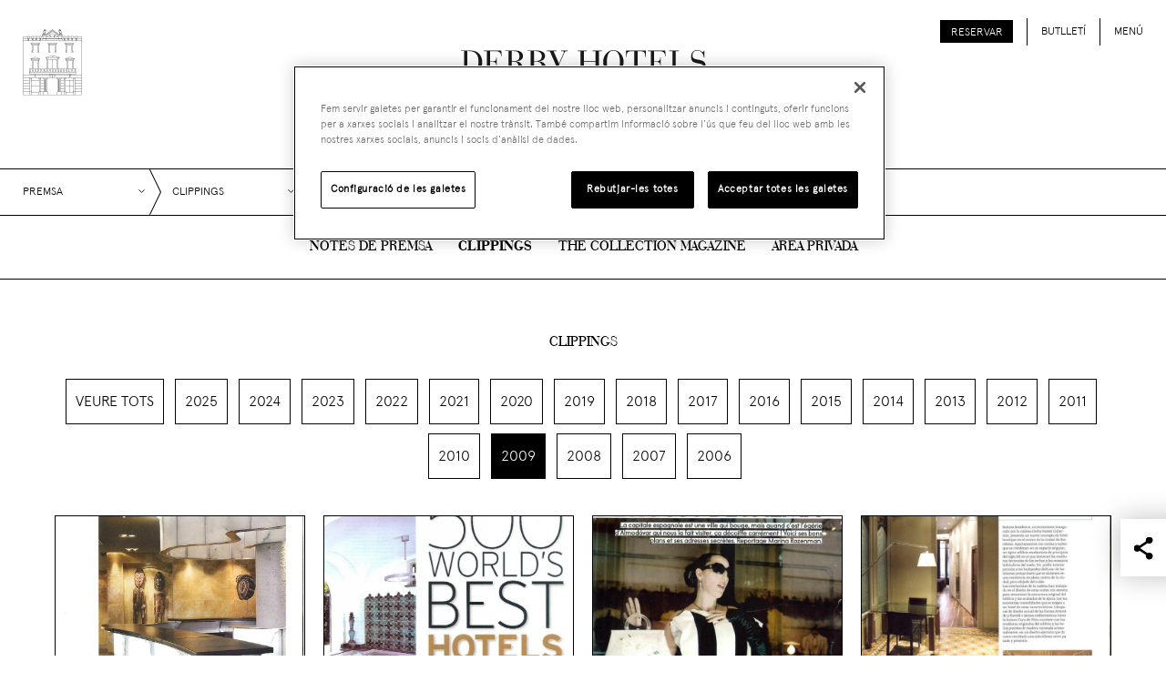

--- FILE ---
content_type: text/html; charset=UTF-8
request_url: https://www.derbyhotels.es/ca/premsa/clippings/?year=2009
body_size: 12209
content:
<!DOCTYPE HTML>
<!--[if lt IE 7]>      <html class="no-js lt-ie9 lt-ie8 lt-ie7  " lang="ca" dir="ltr"> <![endif]-->
<!--[if IE 7]>         <html class="no-js lt-ie9 lt-ie8  " lang="ca" dir="ltr"> <![endif]-->
<!--[if IE 8]>         <html class="no-js lt-ie9  " lang="ca" dir="ltr"> <![endif]-->
<!--[if gt IE 8]><!--> <html class="no-js  " lang="ca" dir="ltr"> <!--<![endif]-->

	<head>
		
<title>Clipping - Aparicions a la premsa de Derby Hotels Collection</title>

<link rel="author" href="https://www.derbyhotels.es/humans.txt" />

<meta http-equiv="X-UA-Compatible" content="IE=edge">

<meta http-equiv="Content-Type" content="text/html; charset=UTF-8" />
<meta name="keywords" content="" />
<meta name="description" content="Derby Hotels Collection - Hotels de disseny i urbans a les principals capitals europees: Barcelona, Madrid, Londres i París." />
<meta name="robots" content="index,follow" />

<meta property="og:url" content="https://www.derbyhotels.es/ca/premsa/clippings/" />
<meta property="og:title" content="Derby Hotels Collection - Hotels de disseny i urbans a les principals capitals europees" />
<meta property="og:description" content="Clipping - Aparicions a la premsa de Derby Hotels Collection" />
<meta property="og:image" content="https://www.derbyhotels.es/includes/templates/images/common/logo-share.png" />
<meta property="og:image:type" content="image/png" />
<meta property="og:image:width" content="" />
<meta property="og:image:height" content="" />

<meta name="twitter:card" content="summary" />
<meta name="twitter:url" content="https://www.derbyhotels.es/ca/premsa/clippings/" />
<meta name="twitter:title" content="Derby Hotels Collection - Hotels de disseny i urbans a les principals capitals europees" />
<meta name="twitter:description" content="Clipping - Aparicions a la premsa de Derby Hotels Collection" />

<script type="application/ld+json">

{
	"@context" : "http://schema.org",
	"@type" : "Organization",
	"name" : "Derby Hotels Collection",
	"url" : "https://www.derbyhotels.es/",
	"sameAs" : [
		"https://www.facebook.com/DerbyHotelsCollection/ ",
		"https://twitter.com/Derby_Hotels",
		"https://www.youtube.com/derbyhotels",
		"https://www.instagram.com/derby_hotels/"
	]
}

</script>

<span itemscope itemtype="https://schema.org/Organization">
	<meta itemprop="name" content="Derby Hotels Collection - Hotels de disseny i urbans a les principals capitals europees" />
	<meta itemprop="description" content="Clipping - Aparicions a la premsa de Derby Hotels Collection" />
	<meta itemprop="image" content="https://www.derbyhotels.es/includes/templates/images/common/logo-share.png" />
</span>

<!-- REL Alternate -->
		<link rel="alternate" hreflang="x-default" href="https://www.derbyhotels.es/prensa/clipping/" />
			<link rel="alternate" hreflang="en" href="https://www.derbyhotels.es/en/press/press-clippings/" />
			<link rel="alternate" hreflang="ca" href="https://www.derbyhotels.es/ca/premsa/clippings/" />
			<link rel="alternate" hreflang="fr" href="https://www.derbyhotels.es/fr/presse-1/clipping-1/" />
			<link rel="alternate" hreflang="de" href="https://www.derbyhotels.es/de/presse/clippings/" />
			<link rel="alternate" hreflang="it" href="https://www.derbyhotels.es/it/stampa/clipping-2/" />
	
<meta name="viewport" content="width=device-width, initial-scale=1.0, user-scalable=0" />
<link rel="canonical" href="https://www.derbyhotels.es/ca/premsa/clippings/"/>
<link rel="shortcut icon" href="https://www.derbyhotels.es/favicon.ico" />

        <meta name="google-site-verification" content="lMHzcVBlsP9pMYWFfeSOIsMSYaLEDw_STgN20FWV_ow" />		<!-- LOAD CSS LIBRARIES -->
		<link rel="stylesheet" type="text/css" href="https://www.derbyhotels.es/includes/templates/assets/bootstrap/dist/css/bootstrap.min.css" />
		<link rel="stylesheet" type="text/css" href="https://www.derbyhotels.es/includes/templates/assets/owl.carousel/dist/assets/owl.carousel.min.css" />
		<link rel="stylesheet" type="text/css" href="https://www.derbyhotels.es/includes/templates/assets/magnific-popup/dist/magnific-popup.css" />
		<link rel="stylesheet" type="text/css" href="https://www.derbyhotels.es/includes/templates/assets/animate.css/animate.min.css" />
		<link rel="stylesheet" type="text/css" href="https://www.derbyhotels.es/includes/templates/assets/sweetalert2/dist/sweetalert2.min.css" />
		<link rel="stylesheet" type="text/css" href="https://www.derbyhotels.es/includes/templates/assets/magnific-popup/dist/magnific-popup.css" />
		<link href="https://www.derbyhotels.es/includes/templates/assets/bootstrap-datepicker/dist/css/bootstrap-datepicker3.min.css" rel="stylesheet">

		<!-- LOAD CSS COMMONS -->
		<link rel="stylesheet" type="text/css"
              href="https://www.derbyhotels.es/includes/templates/assets/css/styles.css?v=6.6" />

		<!--[if IE 9]>
			<link rel="stylesheet" type="text/css" href="https://www.derbyhotels.es/includes/templates/assets/css/ie9.css" />
		<![endif]-->

		<!-- LOAD CSS SPECIFICS -->
		<link rel="stylesheet" type="text/css" href="https://www.derbyhotels.es/includes/templates/assets/css/clipping-list.css?v=24.4" />

		<script type="text/javascript" src="https://maps.googleapis.com/maps/api/js?v=3&key=AIzaSyC6HFsXn4K-C6zeof02KWWgbo9meutJzS4"></script>

		
        	</head>

	<body id="is_52" class=" ">

    
<!-- OneTrust Cookies Consent Notice start for derbyhotels.com -->
<script type="text/javascript"
        src="https://cdn.cookielaw.org/consent/35c78ebb-2f75-4de0-bcbc-9e12619fc85d/OtAutoBlock.js"></script>
<script src="https://cdn.cookielaw.org/scripttemplates/otSDKStub.js"
        data-document-language="true"
        type="text/javascript"
        charset="UTF-8"
        data-domain-script="35c78ebb-2f75-4de0-bcbc-9e12619fc85d" >
</script>
<script type="text/javascript">
    function OptanonWrapper() { }
</script>
<!-- OneTrust Cookies Consent Notice end for derbyhotels.com -->

    <!-- Google Tag Manager -->
<noscript><iframe src="https://www.googletagmanager.com/ns.html?id=GTM-59M4LS" height="0" width="0" style="display:none;visibility:hidden"></iframe></noscript>
<script>(function(w,d,s,l,i){w[l]=w[l]||[];w[l].push({'gtm.start':
        new Date().getTime(),event:'gtm.js'});var f=d.getElementsByTagName(s)[0],
        j=d.createElement(s),dl=l!='dataLayer'?'&l='+l:'';j.setAttributeNode(d.createAttribute('data-ot-ignore'));j.async=true;j.src=
        'https://www.googletagmanager.com/gtm.js?id='+i+dl;f.parentNode.insertBefore(j,f);
    })(window,document,'script','dataLayer','GTM-59M4LS');</script>
<!-- End Google Tag Manager -->
    <link rel="stylesheet" type="text/css" href="/includes/templates/assets/mirai/engine.css?v=1.0.1">
    <link rel="stylesheet" type="text/css" href="/includes/templates/assets/mirai/mirai-internal.css?v=1.0.0">
    <div data-mirai-engine="mirai_tr"
         data-idchain="500065"
         data-init="auto">
    </div>
    <script type="text/javascript" src="https://js.mirai.com/mirai-loader/mirai.loader.js"
            data-cookieconsent="necessary" rel="preload">
    </script>
		<div id="wrapper">

			<div class="overlay-menu">
				<nav class="menu" role="navigation">
					<ul class="menu-list">

	<li class="menu-close"><a class="js-close-menu" href="#" title="Tancar">Tancar</a></li>

	
			<li class=" container-page">

				<a href="https://www.derbyhotels.es/ca/els-hotels/" title="Hotels" class="havesons    title-page">
					Hotels				</a>

				
					<span class="arrow-box  js-submenu-action  close-submenu">
						<span class="sprite"></span>
					</span>

					<ul class="submenu">

						
								<li class="">

									
									<a href="https://www.derbyhotels.es/ca/els-hotels/hotels-a-barcelona/" title="Hotels a Barcelona" class="  title-page">
										Hotels a Barcelona									</a>

									
									
								</li>

							
								<li class="">

									
									<a href="https://www.derbyhotels.es/ca/els-hotels/hotels-a-madrid/" title="Hotels a Madrid" class="  title-page">
										Hotels a Madrid									</a>

									
									
								</li>

							
								<li class="">

									
									<a href="https://www.derbyhotels.es/ca/els-hotels/hotels-a-londres/" title="Hotels a Londres" class="  title-page">
										Hotels a Londres									</a>

									
									
								</li>

							
								<li class="">

									
									<a href="https://www.derbyhotels.es/ca/els-hotels/hotels-paris/" title="Hotels a París" class="  title-page">
										Hotels a París									</a>

									
									
								</li>

												</ul>

							</li>

			
			<li class=" container-page">

				<a href="https://www.derbyhotels.es/ca/esdeveniments/" title="Esdeveniments" class="havesons    title-page">
					Esdeveniments				</a>

				
					<span class="arrow-box  js-submenu-action  close-submenu">
						<span class="sprite"></span>
					</span>

					<ul class="submenu">

						
								<li class="">

									
									<a href="https://www.derbyhotels.es/ca/esdeveniments/casaments-i-esdeveniments-privats/" title="Casaments i esdeveniments privats" class="  title-page">
										Casaments i esdeveniments privats									</a>

									
									
								</li>

							
								<li class="">

									
									<a href="https://www.derbyhotels.es/ca/esdeveniments/reunions-i-esdeveniments-d-empresa/" title="Reunions i esdeveniments d'empresa" class="  title-page">
										Reunions i esdeveniments d'empresa									</a>

									
									
								</li>

							
								<li class="">

									
									<a href="https://www.derbyhotels.es/ca/esdeveniments/sollicitud-de-pressupost/" title="Sol·licitud de pressupost" class="  title-page">
										Sol·licitud de pressupost									</a>

									
									
								</li>

												</ul>

							</li>

			
			<li class=" container-page">

				<a href="https://www.derbyhotels.es/ca/la-nostra-gastronomia/" title="Gastronomia" class="   title-page">
					Gastronomia				</a>

							</li>

			
			<li class=" container-page">

				<a href="https://www.derbyhotels.es/ca/ofertes/" title="Ofertes" class="   title-page">
					Ofertes				</a>

							</li>

			
			<li class=" container-page">

				<a href="https://www.derbyhotels.es/ca/colleccio-d-art/" title="Col·lecció d'art" class="   title-page">
					Col·lecció d'art				</a>

							</li>

			
			<li class=" container-page">

				<a href="https://www.derbyhotels.es/ca/agenda-2/" title="Agenda" class="   title-page">
					Agenda				</a>

							</li>

			
			<li class="">

				<a href="https://www.derbyhotels.es/ca/qui-som/" title="Qui som" class="havesons  close-submenu  js-action-submenu  title-page">
					Qui som				</a>

				
					<span class="arrow-box  js-submenu-action  close-submenu">
						<span class="sprite"></span>
					</span>

					<ul class="submenu">

						
								<li class="">

									
									<a href="https://www.derbyhotels.es/ca/qui-som/l-empresa/" title="L'empresa" class="  title-page">
										L'empresa									</a>

									
									
								</li>

							
								<li class="">

									
									<a href="https://www.derbyhotels.es/ca/qui-som/missio-visio-i-valors/" title="Missió, visió i valors" class="  title-page">
										Missió, visió i valors									</a>

									
									
								</li>

												</ul>

							</li>

			
			<li class="">

				<a href="https://www.derbyhotels.es/ca/sostenibilitat-i-desenvolupament/" title="Sostenibilitat i Desenvolupament" class="havesons  close-submenu  js-action-submenu  title-page">
					Sostenibilitat i Desenvolupament				</a>

				
					<span class="arrow-box  js-submenu-action  close-submenu">
						<span class="sprite"></span>
					</span>

					<ul class="submenu">

						
								<li class="">

									
									<a href="https://www.derbyhotels.es/ca/sostenibilitat-i-desenvolupament/el-nostre-compromis/" title="El nostre compromís" class="  title-page">
										El nostre compromís									</a>

									
									
								</li>

							
								<li class="">

									
									<a href="https://www.derbyhotels.es/ca/sostenibilitat-i-desenvolupament/sostenibilitat-mediambiental/" title="Sostenibilitat Mediambiental" class="  title-page">
										Sostenibilitat Mediambiental									</a>

									
									
								</li>

							
								<li class="">

									
									<a href="https://www.derbyhotels.es/ca/sostenibilitat-i-desenvolupament/sostenibilitat-social-i-economica/" title="Sostenibilitat Social i Econòmica" class="  title-page">
										Sostenibilitat Social i Econòmica									</a>

									
									
								</li>

							
								<li class="">

									
									<a href="https://www.derbyhotels.es/ca/sostenibilitat-i-desenvolupament/sostenibilitat-cultural/" title="Sostenibilitat Cultural" class="  title-page">
										Sostenibilitat Cultural									</a>

									
									
								</li>

							
								<li class="">

									
									<a href="https://www.derbyhotels.es/ca/sostenibilitat-i-desenvolupament/memories-anuals/" title="Memòries Anuals" class="  title-page">
										Memòries Anuals									</a>

									
									
								</li>

												</ul>

							</li>

			
			<li class=" container-page">

				<a href="https://www.derbyhotels.es/ca/clean-and-safe/" title="Clean And Safe" class="   title-page">
					Clean And Safe				</a>

							</li>

			
			<li class=" active container-page">

				<a href="https://www.derbyhotels.es/ca/premsa/" title="Premsa" class="havesons    title-page">
					Premsa				</a>

				
					<span class="arrow-box  js-submenu-action  close-submenu">
						<span class="sprite"></span>
					</span>

					<ul class="submenu">

						
								<li class="">

									
									<a href="https://www.derbyhotels.es/ca/premsa/notes-de-premsa/" title="Notes de premsa" class="  title-page">
										Notes de premsa									</a>

									
									
								</li>

							
								<li class="active">

									
									<a href="https://www.derbyhotels.es/ca/premsa/clippings/" title="Clippings" class="  title-page">
										Clippings									</a>

									
									
								</li>

							
								<li class="">

									
									<a href="https://www.derbyhotels.es/ca/premsa/the-collection-magazine-2/" title="The Collection Magazine" class="  title-page">
										The Collection Magazine									</a>

									
									
								</li>

							
								<li class="">

									
									<a href="https://www.derbyhotels.es/ca/premsa/area-privada-1/" title="Àrea privada" class="  title-page">
										Àrea privada									</a>

									
									
								</li>

												</ul>

							</li>

			
			<li class=" container-page">

				<a href="https://www.derbyhotels.es/ca/newsletter-2/" title="Newsletter" class="   title-page">
					Newsletter				</a>

							</li>

			    
<!-- .menu-list --></ul>
	<div class="lang-selector pt15 pb15 bt-black bb-black">
		<ul class="lang-box">
											<li><a  href="https://www.derbyhotels.es/prensa/clipping/" title="Espa&ntilde;ol">es</a></li>
													<li><a  href="https://www.derbyhotels.es/en/press/press-clippings/" title="English">en</a></li>
													<li><a class='active' href="https://www.derbyhotels.es/ca/premsa/clippings/" title="Catal&agrave;">ca</a></li>
													<li><a  href="https://www.derbyhotels.es/fr/presse-1/clipping-1/" title="Fran&ccedil;ais">fr</a></li>
													<li><a  href="https://www.derbyhotels.es/de/presse/clippings/" title="Deutsch">de</a></li>
													<li><a  href="https://www.derbyhotels.es/it/stampa/clipping-2/" title="Italiano">it</a></li>
								</ul>
	</div>


<div class="ohiden pt15 pb15">
	
<ul class="footer__social  social-links">
            <li>
                        <a href="https://www.facebook.com/DerbyHotelsCollection/ "
               title="facebook" target="_blank">
                <img class="social-links--icon"
                     src="https://www.derbyhotels.es/includes/templates/assets/images/common/social-icons/icon--facebook.svg"
                     alt="facebook">
            </a>
        </li>
            <li>
                        <a href="https://twitter.com/Derby_Hotels"
               title="twitter" target="_blank">
                <img class="social-links--icon"
                     src="https://www.derbyhotels.es/includes/templates/assets/images/common/social-icons/icon--twitter.svg"
                     alt="twitter">
            </a>
        </li>
            <li>
                        <a href="https://www.linkedin.com/company/derby-hotels-collection/"
               title="linkedin" target="_blank">
                <img class="social-links--icon"
                     src="https://www.derbyhotels.es/includes/templates/assets/images/common/social-icons/icon--linkedin.svg"
                     alt="linkedin">
            </a>
        </li>
            <li>
                        <a href="https://www.instagram.com/derby_hotels/"
               title="instagram" target="_blank">
                <img class="social-links--icon"
                     src="https://www.derbyhotels.es/includes/templates/assets/images/common/social-icons/icon--instagram.svg"
                     alt="instagram">
            </a>
        </li>
            <li>
                        <a href="https://www.derbyhotels.com/blog/"
               title="wordpress" target="_blank">
                <img class="social-links--icon"
                     src="https://www.derbyhotels.es/includes/templates/assets/images/common/social-icons/icon--wordpress.svg"
                     alt="wordpress">
            </a>
        </li>
    </ul>
</div>



<div class="corporate-info bb-black pt40 pb15">
	<p itemprop="address" itemtype="https://schema.org/PostalAddress" itemscope="">
		Oficines centrals<br>
		<span itemprop="streetAddress">València, 284</span><br/>
		<span itemprop="postalCode">08007</span> <span itemprop="addressRegion">Barcelona</span> (<span itemprop="addressCountry">Espanya</span>)<br/>
		<span itemprop="telephone">+34 93 366 88 00</span><br/>
		<a href="mailto:&#105;&#110;&#102;&#111;&#64;&#100;&#101;&#114;&#98;&#121;&#104;&#111;&#116;&#101;&#108;&#115;&#46;&#99;&#111;&#109;"><span itemprop="email">&#105;&#110;&#102;&#111;&#64;&#100;&#101;&#114;&#98;&#121;&#104;&#111;&#116;&#101;&#108;&#115;&#46;&#99;&#111;&#109;</span></a>
	</p>
</div>
				</nav>
			</div>

			<div class="menu-mask js-close-menu"></div>

			<div id="page">

				
				<header class="header" role="header">
					<div class="container">

    <div class="header__wrapper">
        <div class="header__logo pull-left">
            <a href="https://www.derbyhotels.es/ca/" title="Derby Hotels Collection">
                <img src="https://www.derbyhotels.es/includes/templates/assets/images/common/DHC-imago.svg" alt="Derby Hotels Collection" title="Derby Hotels Collection" class="header__logo-image img-responsive">
            </a>
        </div>
        <div class="header__title text-center">
            <img src="https://www.derbyhotels.es/includes/templates/assets/images/common/DHC-text.svg" alt="Derby Hotels Collection" title="Derby Hotels Collection" class="img-responsive" />
        </div>
        <div class="header__nav pull-right  mt-sm-20 mt-md-20">
            <ul>
                <li><a href="#" class="btn btn--primary" title="Reservar" data-toggle="modal" data-target="#bookingModal">Reservar</a></li>
                <li class="hidden-xs"><a href="#" title="Butlletí" data-toggle="modal" data-target="#newsletter">Butlletí</a></li>
                                <li><a href="#" class="menu-action js-menu-action sprite" title="Menú"><span class="hidden-xs">Menú</span></a></li>
            </ul>
        </div>

    </div>

    
	<!--  -->


</div>

<div id="bookingModal" class="modal fade modal--double js-reset-scroll">
	<button type="button" class="close modal__close" data-dismiss="modal" aria-label="Close"></button>
	<div class="container modal--double__wrap">
		<div class="row">
			<div class="col-xs-12 col-md-8 col-md-offset-2">
				<div class="modal--double__panel">
					<h2 class="modal__header">Reserveu online</h2>
                    <div class="mi-be-square mirai-wrapper-v">
                        <div data-mirai-engine="mirai_be" data-lang="ca" data-idchain="500065"></div>
                    </div>
<!--                    <div class="row modal--double__links">-->
<!--                        <div class="text-right">-->
<!--                            <a href="--><!--" target="_blank" title="--><!--">-->
<!--                                --><!--                            </a>-->
<!--                        </div>-->
<!--                    </div>-->
				</div>
				<div class="modal--double__panel mt-xs-20">
					<h2 class="modal__header">Reserva per telèfon</h2>
					<span class="modal--double__subtitle">Feu la reserva per telèfon trucant al:</span>
					<span class="modal--double__phone">
						<a href="tel:+34 93 366 88 00">+34 93 366 88 00</a>
					</span>
				</div>
			</div>
		</div>
	</div>
</div>

<div id="newsletter" class="modal fade modal--single js-layer-newsletter">
	<button type="button" class="close modal__close js-layer-newsletter-close" data-dismiss="modal" aria-label="Close"></button>
	<div class="modal-content modal__content modal--single__content newsletter-wrapper">
		<h2 class="modal__header">Subscriure's a la newsletter</h2>
		<ul class="modal__list">
			<li class="modal__item">És la millor manera de conèixer les nostres últimes activitats i notícies.</li>
			<li class="modal__item">Rebreu els nostres descomptes exclusius per a subscriptors.</li>
			<li class="modal__item">Sereu els primers en rebre les nostres ofertes i promocions especials.</li>
			<li class="modal__item">Descobrireu abans que ningú els nostres concursos i esdeveniments.</li>
			<li class="modal__item">Tindreu els avantatges de pertànyer a la comunitat Derby Hotels Collection.</li>
		</ul>
		<form action="" method="post" enctype="application/x-www-form-urlencoded" name="nl_layer_form" id="nl_layer_form" class="form" lang="ca" path="https://www.derbyhotels.es/">
			<div class="container">
				<div class="row">
					<div class="col-md-5 modal__field">
						<label for="nl_surname">Nom *</label>
						<input type="text" name="nl_name" id="nl_name" class="textField textField--big  js-validation" data-to-validate="empty" data-validated="" msg-error="Introduïu el vostre nom."/>
					</div>
					<div class="col-md-offset-1 col-md-6 modal__field">
						<label for="nl_email">Cognoms *</label>
						<input type="text" name="nl_surname" id="nl_surname" class="textField textField--big  js-validation" data-to-validate="empty" data-validated="" msg-error="Introduïu els vostres cognoms."/>
					</div>
					<div class="col-md-12 modal__field mb20">
						<label for="nl_email">Correu electrònic *</label>
						<input type="email" name="nl_email" id="nl_email" class="textField textField--big  js-validation" data-to-validate="email" data-validated="" msg-error="Introduïu un correu electrònic vàlid."/>
					</div>
				</div>
                <div class="row mt30 mb30">
                    <div class="col-xs-12 col-md-12 pr0">
                        <div class="bt-black pt30">
                            <input class="form-step__checkbox" id="newsletterModalPrivacyPolicy" type="checkbox" name="nl_privacy_policy" value="" 	class="mb-xs-15 mb-sm-20 mb-md-20" msg-error="Heu d'acceptar la política de privacitat.">
                            <label class="form-step__label--checkbox" for="newsletterModalPrivacyPolicy"></label>
                            <span class="form-step__checkbox-text">He llegit i accepto la <a class="form-step__link js-privacy-policy-modal-action" href="#" title="Política de Privacitat" ajax-path="https://www.derbyhotels.es/">Política de Privacitat</a></span>
                        </div>
                    </div>
                </div>
				<div class="row js-row-action-top ">
					<div class="col-sm-6">
						<span class="text-uppercase text-small display-block form-step__info lh-button">* Camps obligatoris</span>
					</div>
					<div class="col-sm-6 text-right form-step__send">
						<button type="submit" class="btn btn--big">Enviar</button>
					</div>
				</div>
			</div>
		</form>
	</div>
</div>				</header>

									<nav class="breadcrumbs-wrapper">
						<div class="container pt0 pr0 pb0 pl0">
							


		<nav class="breadcrumbs  js-breadcrumbs  fix">

								<div class="breadcrumbs-nav">
						<ul>
							
									<li class="js-action  close">
										<span class="text">
											Premsa										</span>

										<span class="sprite"></span>
									</li>
								
									<li class="js-action  close">
										<span class="text">
											Clippings										</span>

										<span class="sprite"></span>
									</li>
														</ul>
					</div>
					
			<div class="breadcrumbs-float-nav  js-breadcrumbs-float-nav">

				
						<ul class="breadcrumbs-block  js-breadcrumb-list js-breadcrumb-level-1  js-equal-breadcrumbs">
																<li><a class="js-breadcrumb-link  " href="https://www.derbyhotels.es/ca/els-hotels/" data-ref="page-11" data-parent-ref="" data-level='1' style="display:block;">Hotels</a></li>
																	<li><a class="js-breadcrumb-link  " href="https://www.derbyhotels.es/ca/esdeveniments/" data-ref="page-14" data-parent-ref="" data-level='1' style="display:block;">Esdeveniments</a></li>
																	<li><a class="js-breadcrumb-link  " href="https://www.derbyhotels.es/ca/la-nostra-gastronomia/" data-ref="page-15" data-parent-ref="" data-level='1' style="display:block;">Gastronomia</a></li>
																	<li><a class="js-breadcrumb-link  " href="https://www.derbyhotels.es/ca/ofertes/" data-ref="page-20" data-parent-ref="" data-level='1' style="display:block;">Ofertes</a></li>
																	<li><a class="js-breadcrumb-link  " href="https://www.derbyhotels.es/ca/colleccio-d-art/" data-ref="page-21" data-parent-ref="" data-level='1' style="display:block;">La col·lecció</a></li>
																	<li><a class="js-breadcrumb-link  " href="https://www.derbyhotels.es/ca/agenda-2/" data-ref="page-63" data-parent-ref="" data-level='1' style="display:block;">Agenda</a></li>
																	<li><a class="js-breadcrumb-link  " href="https://www.derbyhotels.es/ca/qui-som/" data-ref="page-23" data-parent-ref="" data-level='1' style="display:block;">Qui som</a></li>
																	<li><a class="js-breadcrumb-link  " href="https://www.derbyhotels.es/ca/sostenibilitat-i-desenvolupament/" data-ref="page-74" data-parent-ref="" data-level='1' style="display:block;">Sostenibilitat</a></li>
																	<li><a class="js-breadcrumb-link  " href="https://www.derbyhotels.es/ca/clean-and-safe/" data-ref="page-104" data-parent-ref="" data-level='1' style="display:block;">Clean And Safe</a></li>
																	<li><a class="js-breadcrumb-link  " href="https://www.derbyhotels.es/ca/premsa/" data-ref="page-24" data-parent-ref="" data-level='1' style="display:block;">Premsa</a></li>
																	<li><a class="js-breadcrumb-link  " href="https://www.derbyhotels.es/ca/newsletter-2/" data-ref="page-7" data-parent-ref="" data-level='1' style="display:block;">Newsletter</a></li>
														</ul>

					
						<ul class="breadcrumbs-block  js-breadcrumb-list js-breadcrumb-level-2  js-equal-breadcrumbs">
																<li><a class="js-breadcrumb-link  " href="https://www.derbyhotels.es/ca/els-hotels/hotels-a-barcelona/" data-ref="page-16" data-parent-ref="page-11" data-level='2' style="display:block;">Barcelona</a></li>
																	<li><a class="js-breadcrumb-link  " href="https://www.derbyhotels.es/ca/els-hotels/hotels-a-madrid/" data-ref="page-17" data-parent-ref="page-11" data-level='2' style="display:block;">Madrid</a></li>
																	<li><a class="js-breadcrumb-link  " href="https://www.derbyhotels.es/ca/els-hotels/hotels-a-londres/" data-ref="page-19" data-parent-ref="page-11" data-level='2' style="display:block;">Londres</a></li>
																	<li><a class="js-breadcrumb-link  " href="https://www.derbyhotels.es/ca/els-hotels/hotels-paris/" data-ref="page-18" data-parent-ref="page-11" data-level='2' style="display:block;">París</a></li>
																	<li><a class="js-breadcrumb-link  " href="https://www.derbyhotels.es/ca/esdeveniments/casaments-i-esdeveniments-privats/" data-ref="page-34" data-parent-ref="page-14" data-level='2' style="display:block;">Privats</a></li>
																	<li><a class="js-breadcrumb-link  " href="https://www.derbyhotels.es/ca/esdeveniments/reunions-i-esdeveniments-d-empresa/" data-ref="page-38" data-parent-ref="page-14" data-level='2' style="display:block;">Empreses</a></li>
																	<li><a class="js-breadcrumb-link  " href="https://www.derbyhotels.es/ca/esdeveniments/sollicitud-de-pressupost/" data-ref="page-35" data-parent-ref="page-14" data-level='2' style="display:block;">Pressupost</a></li>
																	<li><a class="js-breadcrumb-link  " href="https://www.derbyhotels.es/ca/la-nostra-gastronomia?filter=barcelona-2" data-ref="restaurant-dictionary-2" data-parent-ref="page-15" data-level='2' style="display:block;">Barcelona</a></li>
																	<li><a class="js-breadcrumb-link  " href="https://www.derbyhotels.es/ca/la-nostra-gastronomia?filter=madrid-2" data-ref="restaurant-dictionary-3" data-parent-ref="page-15" data-level='2' style="display:block;">Madrid</a></li>
																	<li><a class="js-breadcrumb-link  " href="https://www.derbyhotels.es/ca/la-nostra-gastronomia?filter=paris-2" data-ref="restaurant-dictionary-4" data-parent-ref="page-15" data-level='2' style="display:block;">París</a></li>
																	<li><a class="js-breadcrumb-link  " href="https://www.derbyhotels.es/ca/qui-som/l-empresa/" data-ref="page-45" data-parent-ref="page-23" data-level='2' style="display:block;">L'empresa</a></li>
																	<li><a class="js-breadcrumb-link  " href="https://www.derbyhotels.es/ca/qui-som/missio-visio-i-valors/" data-ref="page-47" data-parent-ref="page-23" data-level='2' style="display:block;">Missió</a></li>
																	<li><a class="js-breadcrumb-link  " href="https://www.derbyhotels.es/ca/sostenibilitat-i-desenvolupament/el-nostre-compromis/" data-ref="page-48" data-parent-ref="page-74" data-level='2' style="display:block;">Compromís</a></li>
																	<li><a class="js-breadcrumb-link  " href="https://www.derbyhotels.es/ca/sostenibilitat-i-desenvolupament/sostenibilitat-mediambiental/" data-ref="page-73" data-parent-ref="page-74" data-level='2' style="display:block;">Mediambiental</a></li>
																	<li><a class="js-breadcrumb-link  " href="https://www.derbyhotels.es/ca/sostenibilitat-i-desenvolupament/sostenibilitat-social-i-economica/" data-ref="page-76" data-parent-ref="page-74" data-level='2' style="display:block;">Social i Econòmica</a></li>
																	<li><a class="js-breadcrumb-link  " href="https://www.derbyhotels.es/ca/sostenibilitat-i-desenvolupament/sostenibilitat-cultural/" data-ref="page-75" data-parent-ref="page-74" data-level='2' style="display:block;">Cultural</a></li>
																	<li><a class="js-breadcrumb-link  " href="https://www.derbyhotels.es/ca/sostenibilitat-i-desenvolupament/memories-anuals/" data-ref="page-110" data-parent-ref="page-74" data-level='2' style="display:block;">Memòries Anuals</a></li>
																	<li><a class="js-breadcrumb-link  " href="https://www.derbyhotels.es/ca/premsa/notes-de-premsa/" data-ref="page-51" data-parent-ref="page-24" data-level='2' style="display:block;">Notes de premsa</a></li>
																	<li><a class="js-breadcrumb-link   js-page-active" href="https://www.derbyhotels.es/ca/premsa/clippings/" data-ref="page-52" data-parent-ref="page-24" data-level='2' style="display:block;">Clippings</a></li>
																	<li><a class="js-breadcrumb-link  " href="https://www.derbyhotels.es/ca/premsa/the-collection-magazine-2/" data-ref="page-53" data-parent-ref="page-24" data-level='2' style="display:block;">The Collection Magazine</a></li>
																	<li><a class="js-breadcrumb-link  " href="https://www.derbyhotels.es/ca/premsa/area-privada-1/" data-ref="page-57" data-parent-ref="page-24" data-level='2' style="display:block;">Àrea privada</a></li>
														</ul>

					
						<ul class="breadcrumbs-block  js-breadcrumb-list js-breadcrumb-level-3  js-equal-breadcrumbs">
																<li><a class="js-breadcrumb-link  " href="https://www.derbyhotels.es/ca/els-hotels/claris-barcelona-hotel-and-spa/" data-ref="hotel-2" data-parent-ref="page-16" data-level='3' style="display:block;">Claris</a></li>
																	<li><a class="js-breadcrumb-link  " href="https://www.derbyhotels.es/ca/els-hotels/hotel-bagues-2/" data-ref="hotel-3" data-parent-ref="page-16" data-level='3' style="display:block;">Bagués</a></li>
																	<li><a class="js-breadcrumb-link  " href="https://www.derbyhotels.es/ca/els-hotels/aparthotel-arai-2/" data-ref="hotel-4" data-parent-ref="page-16" data-level='3' style="display:block;">Arai</a></li>
																	<li><a class="js-breadcrumb-link  " href="https://www.derbyhotels.es/ca/els-hotels/suites-avenue-1/" data-ref="hotel-5" data-parent-ref="page-16" data-level='3' style="display:block;">Suites Avenue</a></li>
																	<li><a class="js-breadcrumb-link  " href="https://www.derbyhotels.es/ca/els-hotels/hotel-granados-83-2/" data-ref="hotel-10" data-parent-ref="page-16" data-level='3' style="display:block;">Granados 83</a></li>
																	<li><a class="js-breadcrumb-link  " href="https://www.derbyhotels.es/ca/els-hotels/balmes-residence-3/" data-ref="hotel-14" data-parent-ref="page-16" data-level='3' style="display:block;">Balmes Residence</a></li>
																	<li><a class="js-breadcrumb-link  " href="https://www.derbyhotels.es/ca/els-hotels/hotel-gran-derby-suite-3/" data-ref="hotel-7" data-parent-ref="page-16" data-level='3' style="display:block;">Gran Derby</a></li>
																	<li><a class="js-breadcrumb-link  " href="https://www.derbyhotels.es/ca/els-hotels/hotel-balmes-2/" data-ref="hotel-6" data-parent-ref="page-16" data-level='3' style="display:block;">Balmes</a></li>
																	<li><a class="js-breadcrumb-link  " href="https://www.derbyhotels.es/ca/els-hotels/hotel-derby-2/" data-ref="hotel-8" data-parent-ref="page-16" data-level='3' style="display:block;">Derby</a></li>
																	<li><a class="js-breadcrumb-link  " href="https://www.derbyhotels.es/ca/els-hotels/hotel-astoria-2/" data-ref="hotel-9" data-parent-ref="page-16" data-level='3' style="display:block;">Astoria</a></li>
																	<li><a class="js-breadcrumb-link  " href="https://www.derbyhotels.es/ca/els-hotels/hotel-urban-2/" data-ref="hotel-11" data-parent-ref="page-17" data-level='3' style="display:block;">Urban</a></li>
																	<li><a class="js-breadcrumb-link  " href="https://www.derbyhotels.es/ca/els-hotels/hotel-villa-real-2/" data-ref="hotel-12" data-parent-ref="page-17" data-level='3' style="display:block;">Villa Real</a></li>
																	<li><a class="js-breadcrumb-link  " href="https://www.derbyhotels.es/ca/els-hotels/the-caesar-hotel-3/" data-ref="hotel-13" data-parent-ref="page-19" data-level='3' style="display:block;">The Caesar</a></li>
																	<li><a class="js-breadcrumb-link  " href="https://www.derbyhotels.es/ca/els-hotels/hotel-banke-2/" data-ref="hotel-1" data-parent-ref="page-18" data-level='3' style="display:block;">Banke</a></li>
																	<li><a class="js-breadcrumb-link  " href="https://www.derbyhotels.es/ca/la-nostra-gastronomia/la-terraza-del-claris-3/" data-ref="restaurant-4" data-parent-ref="restaurant-dictionary-2" data-level='3' style="display:block;">La Terraza</a></li>
																	<li><a class="js-breadcrumb-link  " href="https://www.derbyhotels.es/ca/la-nostra-gastronomia/palosanto-1/" data-ref="restaurant-30" data-parent-ref="restaurant-dictionary-2" data-level='3' style="display:block;">Palosanto</a></li>
																	<li><a class="js-breadcrumb-link  " href="https://www.derbyhotels.es/ca/la-nostra-gastronomia/os-kuro/" data-ref="restaurant-34" data-parent-ref="restaurant-dictionary-2" data-level='3' style="display:block;">Os-Kuro</a></li>
																	<li><a class="js-breadcrumb-link  " href="https://www.derbyhotels.es/ca/la-nostra-gastronomia/cebo-1/" data-ref="restaurant-33" data-parent-ref="restaurant-dictionary-3" data-level='3' style="display:block;">CEBO</a></li>
																	<li><a class="js-breadcrumb-link  " href="https://www.derbyhotels.es/ca/la-nostra-gastronomia/glass-bar/" data-ref="restaurant-9" data-parent-ref="restaurant-dictionary-3" data-level='3' style="display:block;">Glass Bar</a></li>
																	<li><a class="js-breadcrumb-link  " href="https://www.derbyhotels.es/ca/la-nostra-gastronomia/bar-east-47/" data-ref="restaurant-24" data-parent-ref="restaurant-dictionary-3" data-level='3' style="display:block;">East 47</a></li>
														</ul>

					
						<ul class="breadcrumbs-block  js-breadcrumb-list js-breadcrumb-level-4  js-equal-breadcrumbs">
																<li><a class="js-breadcrumb-link  " href="https://www.derbyhotels.es/ca/els-hotels/claris-barcelona-hotel-and-spa/" data-ref="page-26" data-parent-ref="hotel-2" data-level='4' style="display:block;">Hotel</a></li>
																	<li><a class="js-breadcrumb-link  " href="https://www.derbyhotels.es/ca/els-hotels/claris-barcelona-hotel-and-spa/habitacions/" data-ref="page-28" data-parent-ref="hotel-2" data-level='4' style="display:block;">Habitacions </a></li>
																	<li><a class="js-breadcrumb-link  " href="https://www.derbyhotels.es/ca/els-hotels/claris-barcelona-hotel-and-spa/esdeveniments-1/" data-ref="page-29" data-parent-ref="hotel-2" data-level='4' style="display:block;">Esdeveniments</a></li>
																	<li><a class="js-breadcrumb-link  " href="https://www.derbyhotels.es/ca/els-hotels/claris-barcelona-hotel-and-spa/opinions/" data-ref="page-30" data-parent-ref="hotel-2" data-level='4' style="display:block;">Opinions</a></li>
																	<li><a class="js-breadcrumb-link  " href="https://www.derbyhotels.es/ca/els-hotels/claris-barcelona-hotel-and-spa/entorn/" data-ref="page-68" data-parent-ref="hotel-2" data-level='4' style="display:block;">Entorn</a></li>
																	<li><a class="js-breadcrumb-link  " href="https://www.derbyhotels.es/ca/els-hotels/hotel-bagues-2/" data-ref="page-26" data-parent-ref="hotel-3" data-level='4' style="display:block;">Hotel</a></li>
																	<li><a class="js-breadcrumb-link  " href="https://www.derbyhotels.es/ca/els-hotels/hotel-bagues-2/habitacions/" data-ref="page-28" data-parent-ref="hotel-3" data-level='4' style="display:block;">Habitacions </a></li>
																	<li><a class="js-breadcrumb-link  " href="https://www.derbyhotels.es/ca/els-hotels/hotel-bagues-2/esdeveniments-1/" data-ref="page-29" data-parent-ref="hotel-3" data-level='4' style="display:block;">Esdeveniments</a></li>
																	<li><a class="js-breadcrumb-link  " href="https://www.derbyhotels.es/ca/els-hotels/hotel-bagues-2/opinions/" data-ref="page-30" data-parent-ref="hotel-3" data-level='4' style="display:block;">Opinions</a></li>
																	<li><a class="js-breadcrumb-link  " href="https://www.derbyhotels.es/ca/els-hotels/hotel-bagues-2/entorn/" data-ref="page-68" data-parent-ref="hotel-3" data-level='4' style="display:block;">Entorn</a></li>
																	<li><a class="js-breadcrumb-link  " href="https://www.derbyhotels.es/ca/els-hotels/aparthotel-arai-2/" data-ref="page-26" data-parent-ref="hotel-4" data-level='4' style="display:block;">Hotel</a></li>
																	<li><a class="js-breadcrumb-link  " href="https://www.derbyhotels.es/ca/els-hotels/aparthotel-arai-2/habitacions/" data-ref="page-28" data-parent-ref="hotel-4" data-level='4' style="display:block;">Habitacions </a></li>
																	<li><a class="js-breadcrumb-link  " href="https://www.derbyhotels.es/ca/els-hotels/aparthotel-arai-2/esdeveniments-1/" data-ref="page-29" data-parent-ref="hotel-4" data-level='4' style="display:block;">Esdeveniments</a></li>
																	<li><a class="js-breadcrumb-link  " href="https://www.derbyhotels.es/ca/els-hotels/aparthotel-arai-2/opinions/" data-ref="page-30" data-parent-ref="hotel-4" data-level='4' style="display:block;">Opinions</a></li>
																	<li><a class="js-breadcrumb-link  " href="https://www.derbyhotels.es/ca/els-hotels/aparthotel-arai-2/entorn/" data-ref="page-68" data-parent-ref="hotel-4" data-level='4' style="display:block;">Entorn</a></li>
																	<li><a class="js-breadcrumb-link  " href="https://www.derbyhotels.es/ca/els-hotels/suites-avenue-1/" data-ref="page-26" data-parent-ref="hotel-5" data-level='4' style="display:block;">Hotel</a></li>
																	<li><a class="js-breadcrumb-link  " href="https://www.derbyhotels.es/ca/els-hotels/suites-avenue-1/habitacions/" data-ref="page-28" data-parent-ref="hotel-5" data-level='4' style="display:block;">Habitacions </a></li>
																	<li><a class="js-breadcrumb-link  " href="https://www.derbyhotels.es/ca/els-hotels/suites-avenue-1/opinions/" data-ref="page-30" data-parent-ref="hotel-5" data-level='4' style="display:block;">Opinions</a></li>
																	<li><a class="js-breadcrumb-link  " href="https://www.derbyhotels.es/ca/els-hotels/suites-avenue-1/entorn/" data-ref="page-68" data-parent-ref="hotel-5" data-level='4' style="display:block;">Entorn</a></li>
																	<li><a class="js-breadcrumb-link  " href="https://www.derbyhotels.es/ca/els-hotels/hotel-granados-83-2/" data-ref="page-26" data-parent-ref="hotel-10" data-level='4' style="display:block;">Hotel</a></li>
																	<li><a class="js-breadcrumb-link  " href="https://www.derbyhotels.es/ca/els-hotels/hotel-granados-83-2/habitacions/" data-ref="page-28" data-parent-ref="hotel-10" data-level='4' style="display:block;">Habitacions </a></li>
																	<li><a class="js-breadcrumb-link  " href="https://www.derbyhotels.es/ca/els-hotels/hotel-granados-83-2/esdeveniments-1/" data-ref="page-29" data-parent-ref="hotel-10" data-level='4' style="display:block;">Esdeveniments</a></li>
																	<li><a class="js-breadcrumb-link  " href="https://www.derbyhotels.es/ca/els-hotels/hotel-granados-83-2/opinions/" data-ref="page-30" data-parent-ref="hotel-10" data-level='4' style="display:block;">Opinions</a></li>
																	<li><a class="js-breadcrumb-link  " href="https://www.derbyhotels.es/ca/els-hotels/hotel-granados-83-2/entorn/" data-ref="page-68" data-parent-ref="hotel-10" data-level='4' style="display:block;">Entorn</a></li>
																	<li><a class="js-breadcrumb-link  " href="https://www.derbyhotels.es/ca/els-hotels/balmes-residence-3/" data-ref="page-26" data-parent-ref="hotel-14" data-level='4' style="display:block;">Hotel</a></li>
																	<li><a class="js-breadcrumb-link  " href="https://www.derbyhotels.es/ca/els-hotels/balmes-residence-3/habitacions/" data-ref="page-28" data-parent-ref="hotel-14" data-level='4' style="display:block;">Habitacions </a></li>
																	<li><a class="js-breadcrumb-link  " href="https://www.derbyhotels.es/ca/els-hotels/balmes-residence-3/esdeveniments-1/" data-ref="page-29" data-parent-ref="hotel-14" data-level='4' style="display:block;">Esdeveniments</a></li>
																	<li><a class="js-breadcrumb-link  " href="https://www.derbyhotels.es/ca/els-hotels/balmes-residence-3/opinions/" data-ref="page-30" data-parent-ref="hotel-14" data-level='4' style="display:block;">Opinions</a></li>
																	<li><a class="js-breadcrumb-link  " href="https://www.derbyhotels.es/ca/els-hotels/balmes-residence-3/entorn/" data-ref="page-68" data-parent-ref="hotel-14" data-level='4' style="display:block;">Entorn</a></li>
																	<li><a class="js-breadcrumb-link  " href="https://www.derbyhotels.es/ca/els-hotels/hotel-gran-derby-suite-3/" data-ref="page-26" data-parent-ref="hotel-7" data-level='4' style="display:block;">Hotel</a></li>
																	<li><a class="js-breadcrumb-link  " href="https://www.derbyhotels.es/ca/els-hotels/hotel-gran-derby-suite-3/habitacions/" data-ref="page-28" data-parent-ref="hotel-7" data-level='4' style="display:block;">Habitacions </a></li>
																	<li><a class="js-breadcrumb-link  " href="https://www.derbyhotels.es/ca/els-hotels/hotel-gran-derby-suite-3/esdeveniments-1/" data-ref="page-29" data-parent-ref="hotel-7" data-level='4' style="display:block;">Esdeveniments</a></li>
																	<li><a class="js-breadcrumb-link  " href="https://www.derbyhotels.es/ca/els-hotels/hotel-gran-derby-suite-3/opinions/" data-ref="page-30" data-parent-ref="hotel-7" data-level='4' style="display:block;">Opinions</a></li>
																	<li><a class="js-breadcrumb-link  " href="https://www.derbyhotels.es/ca/els-hotels/hotel-gran-derby-suite-3/entorn/" data-ref="page-68" data-parent-ref="hotel-7" data-level='4' style="display:block;">Entorn</a></li>
																	<li><a class="js-breadcrumb-link  " href="https://www.derbyhotels.es/ca/els-hotels/hotel-balmes-2/" data-ref="page-26" data-parent-ref="hotel-6" data-level='4' style="display:block;">Hotel</a></li>
																	<li><a class="js-breadcrumb-link  " href="https://www.derbyhotels.es/ca/els-hotels/hotel-balmes-2/habitacions/" data-ref="page-28" data-parent-ref="hotel-6" data-level='4' style="display:block;">Habitacions </a></li>
																	<li><a class="js-breadcrumb-link  " href="https://www.derbyhotels.es/ca/els-hotels/hotel-balmes-2/esdeveniments-1/" data-ref="page-29" data-parent-ref="hotel-6" data-level='4' style="display:block;">Esdeveniments</a></li>
																	<li><a class="js-breadcrumb-link  " href="https://www.derbyhotels.es/ca/els-hotels/hotel-balmes-2/opinions/" data-ref="page-30" data-parent-ref="hotel-6" data-level='4' style="display:block;">Opinions</a></li>
																	<li><a class="js-breadcrumb-link  " href="https://www.derbyhotels.es/ca/els-hotels/hotel-balmes-2/entorn/" data-ref="page-68" data-parent-ref="hotel-6" data-level='4' style="display:block;">Entorn</a></li>
																	<li><a class="js-breadcrumb-link  " href="https://www.derbyhotels.es/ca/els-hotels/hotel-derby-2/" data-ref="page-26" data-parent-ref="hotel-8" data-level='4' style="display:block;">Hotel</a></li>
																	<li><a class="js-breadcrumb-link  " href="https://www.derbyhotels.es/ca/els-hotels/hotel-derby-2/habitacions/" data-ref="page-28" data-parent-ref="hotel-8" data-level='4' style="display:block;">Habitacions </a></li>
																	<li><a class="js-breadcrumb-link  " href="https://www.derbyhotels.es/ca/els-hotels/hotel-derby-2/esdeveniments-1/" data-ref="page-29" data-parent-ref="hotel-8" data-level='4' style="display:block;">Esdeveniments</a></li>
																	<li><a class="js-breadcrumb-link  " href="https://www.derbyhotels.es/ca/els-hotels/hotel-derby-2/opinions/" data-ref="page-30" data-parent-ref="hotel-8" data-level='4' style="display:block;">Opinions</a></li>
																	<li><a class="js-breadcrumb-link  " href="https://www.derbyhotels.es/ca/els-hotels/hotel-derby-2/entorn/" data-ref="page-68" data-parent-ref="hotel-8" data-level='4' style="display:block;">Entorn</a></li>
																	<li><a class="js-breadcrumb-link  " href="https://www.derbyhotels.es/ca/els-hotels/hotel-astoria-2/" data-ref="page-26" data-parent-ref="hotel-9" data-level='4' style="display:block;">Hotel</a></li>
																	<li><a class="js-breadcrumb-link  " href="https://www.derbyhotels.es/ca/els-hotels/hotel-astoria-2/habitacions/" data-ref="page-28" data-parent-ref="hotel-9" data-level='4' style="display:block;">Habitacions </a></li>
																	<li><a class="js-breadcrumb-link  " href="https://www.derbyhotels.es/ca/els-hotels/hotel-astoria-2/esdeveniments-1/" data-ref="page-29" data-parent-ref="hotel-9" data-level='4' style="display:block;">Esdeveniments</a></li>
																	<li><a class="js-breadcrumb-link  " href="https://www.derbyhotels.es/ca/els-hotels/hotel-astoria-2/opinions/" data-ref="page-30" data-parent-ref="hotel-9" data-level='4' style="display:block;">Opinions</a></li>
																	<li><a class="js-breadcrumb-link  " href="https://www.derbyhotels.es/ca/els-hotels/hotel-astoria-2/entorn/" data-ref="page-68" data-parent-ref="hotel-9" data-level='4' style="display:block;">Entorn</a></li>
																	<li><a class="js-breadcrumb-link  " href="https://www.derbyhotels.es/ca/els-hotels/hotel-urban-2/" data-ref="page-26" data-parent-ref="hotel-11" data-level='4' style="display:block;">Hotel</a></li>
																	<li><a class="js-breadcrumb-link  " href="https://www.derbyhotels.es/ca/els-hotels/hotel-urban-2/habitacions/" data-ref="page-28" data-parent-ref="hotel-11" data-level='4' style="display:block;">Habitacions </a></li>
																	<li><a class="js-breadcrumb-link  " href="https://www.derbyhotels.es/ca/els-hotels/hotel-urban-2/esdeveniments-1/" data-ref="page-29" data-parent-ref="hotel-11" data-level='4' style="display:block;">Esdeveniments</a></li>
																	<li><a class="js-breadcrumb-link  " href="https://www.derbyhotels.es/ca/els-hotels/hotel-urban-2/opinions/" data-ref="page-30" data-parent-ref="hotel-11" data-level='4' style="display:block;">Opinions</a></li>
																	<li><a class="js-breadcrumb-link  " href="https://www.derbyhotels.es/ca/els-hotels/hotel-urban-2/entorn/" data-ref="page-68" data-parent-ref="hotel-11" data-level='4' style="display:block;">Entorn</a></li>
																	<li><a class="js-breadcrumb-link  " href="https://www.derbyhotels.es/ca/els-hotels/hotel-villa-real-2/" data-ref="page-26" data-parent-ref="hotel-12" data-level='4' style="display:block;">Hotel</a></li>
																	<li><a class="js-breadcrumb-link  " href="https://www.derbyhotels.es/ca/els-hotels/hotel-villa-real-2/habitacions/" data-ref="page-28" data-parent-ref="hotel-12" data-level='4' style="display:block;">Habitacions </a></li>
																	<li><a class="js-breadcrumb-link  " href="https://www.derbyhotels.es/ca/els-hotels/hotel-villa-real-2/esdeveniments-1/" data-ref="page-29" data-parent-ref="hotel-12" data-level='4' style="display:block;">Esdeveniments</a></li>
																	<li><a class="js-breadcrumb-link  " href="https://www.derbyhotels.es/ca/els-hotels/hotel-villa-real-2/opinions/" data-ref="page-30" data-parent-ref="hotel-12" data-level='4' style="display:block;">Opinions</a></li>
																	<li><a class="js-breadcrumb-link  " href="https://www.derbyhotels.es/ca/els-hotels/hotel-villa-real-2/entorn/" data-ref="page-68" data-parent-ref="hotel-12" data-level='4' style="display:block;">Entorn</a></li>
																	<li><a class="js-breadcrumb-link  " href="https://www.derbyhotels.es/ca/els-hotels/the-caesar-hotel-3/" data-ref="page-26" data-parent-ref="hotel-13" data-level='4' style="display:block;">Hotel</a></li>
																	<li><a class="js-breadcrumb-link  " href="https://www.derbyhotels.es/ca/els-hotels/the-caesar-hotel-3/habitacions/" data-ref="page-28" data-parent-ref="hotel-13" data-level='4' style="display:block;">Habitacions </a></li>
																	<li><a class="js-breadcrumb-link  " href="https://www.derbyhotels.es/ca/els-hotels/the-caesar-hotel-3/esdeveniments-1/" data-ref="page-29" data-parent-ref="hotel-13" data-level='4' style="display:block;">Esdeveniments</a></li>
																	<li><a class="js-breadcrumb-link  " href="https://www.derbyhotels.es/ca/els-hotels/the-caesar-hotel-3/opinions/" data-ref="page-30" data-parent-ref="hotel-13" data-level='4' style="display:block;">Opinions</a></li>
																	<li><a class="js-breadcrumb-link  " href="https://www.derbyhotels.es/ca/els-hotels/the-caesar-hotel-3/entorn/" data-ref="page-68" data-parent-ref="hotel-13" data-level='4' style="display:block;">Entorn</a></li>
																	<li><a class="js-breadcrumb-link  " href="https://www.derbyhotels.es/ca/els-hotels/hotel-banke-2/" data-ref="page-26" data-parent-ref="hotel-1" data-level='4' style="display:block;">Hotel</a></li>
																	<li><a class="js-breadcrumb-link  " href="https://www.derbyhotels.es/ca/els-hotels/hotel-banke-2/habitacions/" data-ref="page-28" data-parent-ref="hotel-1" data-level='4' style="display:block;">Habitacions </a></li>
																	<li><a class="js-breadcrumb-link  " href="https://www.derbyhotels.es/ca/els-hotels/hotel-banke-2/esdeveniments-1/" data-ref="page-29" data-parent-ref="hotel-1" data-level='4' style="display:block;">Esdeveniments</a></li>
																	<li><a class="js-breadcrumb-link  " href="https://www.derbyhotels.es/ca/els-hotels/hotel-banke-2/opinions/" data-ref="page-30" data-parent-ref="hotel-1" data-level='4' style="display:block;">Opinions</a></li>
																	<li><a class="js-breadcrumb-link  " href="https://www.derbyhotels.es/ca/els-hotels/hotel-banke-2/entorn/" data-ref="page-68" data-parent-ref="hotel-1" data-level='4' style="display:block;">Entorn</a></li>
														</ul>

					
			</div>

		</nav>

							</div>
					</nav>
				
				<main class="content" role="main">
					<div class="bt-black bb-black">
		<nav class="submenu-page js-submenu-toggle">

	
		<span class="submenu-page__actual js-submenu-action bauerBold closed">
			Clippings			<i class="sprite"></i>
		</span>

		<ul class="submenu-list">
								<li class="">
						<a href="https://www.derbyhotels.es/ca/premsa/notes-de-premsa/" title="Notes de premsa">Notes de premsa</a>
					</li>
										<li class="active">
						<a href="https://www.derbyhotels.es/ca/premsa/clippings/" title="Clippings">Clippings</a>
					</li>
										<li class="">
						<a href="https://www.derbyhotels.es/ca/premsa/the-collection-magazine-2/" title="The Collection Magazine">The Collection Magazine</a>
					</li>
										<li class="">
						<a href="https://www.derbyhotels.es/ca/premsa/area-privada-1/" title="Àrea privada">Àrea privada</a>
					</li>
							</ul>
	</nav>
</div>

<div class="container">

	<section>

		<h1 class="h3 page-title">Clippings</h1>

		
			<ul class="list--inline text-center display-block">

				<li class="list--inline__item">
					<a href="https://www.derbyhotels.es/ca/premsa/clippings/" class="btn btn--ghost" title="Veure tots">Veure tots</a>
				</li>

									<li class="list--inline__item">
						<a class="btn btn--ghost " href="https://www.derbyhotels.es/ca/premsa/clippings/?year=2025">2025</a>
					</li>
									<li class="list--inline__item">
						<a class="btn btn--ghost " href="https://www.derbyhotels.es/ca/premsa/clippings/?year=2024">2024</a>
					</li>
									<li class="list--inline__item">
						<a class="btn btn--ghost " href="https://www.derbyhotels.es/ca/premsa/clippings/?year=2023">2023</a>
					</li>
									<li class="list--inline__item">
						<a class="btn btn--ghost " href="https://www.derbyhotels.es/ca/premsa/clippings/?year=2022">2022</a>
					</li>
									<li class="list--inline__item">
						<a class="btn btn--ghost " href="https://www.derbyhotels.es/ca/premsa/clippings/?year=2021">2021</a>
					</li>
									<li class="list--inline__item">
						<a class="btn btn--ghost " href="https://www.derbyhotels.es/ca/premsa/clippings/?year=2020">2020</a>
					</li>
									<li class="list--inline__item">
						<a class="btn btn--ghost " href="https://www.derbyhotels.es/ca/premsa/clippings/?year=2019">2019</a>
					</li>
									<li class="list--inline__item">
						<a class="btn btn--ghost " href="https://www.derbyhotels.es/ca/premsa/clippings/?year=2018">2018</a>
					</li>
									<li class="list--inline__item">
						<a class="btn btn--ghost " href="https://www.derbyhotels.es/ca/premsa/clippings/?year=2017">2017</a>
					</li>
									<li class="list--inline__item">
						<a class="btn btn--ghost " href="https://www.derbyhotels.es/ca/premsa/clippings/?year=2016">2016</a>
					</li>
									<li class="list--inline__item">
						<a class="btn btn--ghost " href="https://www.derbyhotels.es/ca/premsa/clippings/?year=2015">2015</a>
					</li>
									<li class="list--inline__item">
						<a class="btn btn--ghost " href="https://www.derbyhotels.es/ca/premsa/clippings/?year=2014">2014</a>
					</li>
									<li class="list--inline__item">
						<a class="btn btn--ghost " href="https://www.derbyhotels.es/ca/premsa/clippings/?year=2013">2013</a>
					</li>
									<li class="list--inline__item">
						<a class="btn btn--ghost " href="https://www.derbyhotels.es/ca/premsa/clippings/?year=2012">2012</a>
					</li>
									<li class="list--inline__item">
						<a class="btn btn--ghost " href="https://www.derbyhotels.es/ca/premsa/clippings/?year=2011">2011</a>
					</li>
									<li class="list--inline__item">
						<a class="btn btn--ghost " href="https://www.derbyhotels.es/ca/premsa/clippings/?year=2010">2010</a>
					</li>
									<li class="list--inline__item">
						<a class="btn btn--ghost btn--ghost-active" href="https://www.derbyhotels.es/ca/premsa/clippings/?year=2009">2009</a>
					</li>
									<li class="list--inline__item">
						<a class="btn btn--ghost " href="https://www.derbyhotels.es/ca/premsa/clippings/?year=2008">2008</a>
					</li>
									<li class="list--inline__item">
						<a class="btn btn--ghost " href="https://www.derbyhotels.es/ca/premsa/clippings/?year=2007">2007</a>
					</li>
									<li class="list--inline__item">
						<a class="btn btn--ghost " href="https://www.derbyhotels.es/ca/premsa/clippings/?year=2006">2006</a>
					</li>
				
			</ul>

		
		
		
			<div class="row clipping-list" data-n-elem-total="10" data-clipping-to-load="8" ajax-path="https://www.derbyhotels.es/includes/templates/">

										<div class="col-xs-6 col-md-3">
                                                            <a href="https://www.derbyhotels.es/files/img/img_s/spain-contract-20091558-img.jpg" target="_blank"
                                   class="h-hover-no-underline">
                                                                <figure class="clipping">
                                        <div class="clipping__img"
                                             style="background-image:url('https://www.derbyhotels.es/files/img/img_s/spain-contract-20091558-img.jpg');">
                                        </div>
                                        <figcaption class="clipping__caption js-clipping-equal">
                                                <span class="clipping__title">
                                                    Spain Contract 2009                                                </span>
                                                                                                                                                                            </figcaption>
                                    </figure>
                                                            </a>
                            						</div>
										<div class="col-xs-6 col-md-3">
                                                            <a href="https://www.derbyhotels.es/files/img/img_s/travel-leisure-20091730-img.jpg" target="_blank"
                                   class="h-hover-no-underline">
                                                                <figure class="clipping">
                                        <div class="clipping__img"
                                             style="background-image:url('https://www.derbyhotels.es/files/img/img_s/travel-leisure-20091730-img.jpg');">
                                        </div>
                                        <figcaption class="clipping__caption js-clipping-equal">
                                                <span class="clipping__title">
                                                    Travel + Leisure 2009                                                </span>
                                                                                                                                                                            </figcaption>
                                    </figure>
                                                            </a>
                            						</div>
										<div class="col-xs-6 col-md-3">
                                                            <a href="https://www.derbyhotels.es/files/img/img_s/elle-france-20091267-img.jpg" target="_blank"
                                   class="h-hover-no-underline">
                                                                <figure class="clipping">
                                        <div class="clipping__img"
                                             style="background-image:url('https://www.derbyhotels.es/files/img/img_s/elle-france-20091267-img.jpg');">
                                        </div>
                                        <figcaption class="clipping__caption js-clipping-equal">
                                                <span class="clipping__title">
                                                    Elle France 2009                                                </span>
                                                                                                                                                                            </figcaption>
                                    </figure>
                                                            </a>
                            						</div>
										<div class="col-xs-6 col-md-3">
                                                            <a href="https://www.derbyhotels.es/files/img/img_s/proyecto-contract-20091103-img.jpg" target="_blank"
                                   class="h-hover-no-underline">
                                                                <figure class="clipping">
                                        <div class="clipping__img"
                                             style="background-image:url('https://www.derbyhotels.es/files/img/img_s/proyecto-contract-20091103-img.jpg');">
                                        </div>
                                        <figcaption class="clipping__caption js-clipping-equal">
                                                <span class="clipping__title">
                                                    Proyecto Contract 2009                                                </span>
                                                                                                                                                                            </figcaption>
                                    </figure>
                                                            </a>
                            						</div>
										<div class="col-xs-6 col-md-3">
                                                            <a href="https://www.derbyhotels.es/files/img/img_s/esquire-20091283-img.jpg" target="_blank"
                                   class="h-hover-no-underline">
                                                                <figure class="clipping">
                                        <div class="clipping__img"
                                             style="background-image:url('https://www.derbyhotels.es/files/img/img_s/esquire-20091283-img.jpg');">
                                        </div>
                                        <figcaption class="clipping__caption js-clipping-equal">
                                                <span class="clipping__title">
                                                    Esquire 2009                                                </span>
                                                                                                                                                                            </figcaption>
                                    </figure>
                                                            </a>
                            						</div>
										<div class="col-xs-6 col-md-3">
                                                            <a href="https://www.derbyhotels.es/files/img/img_s/elle-oriental-20091298-img.jpg" target="_blank"
                                   class="h-hover-no-underline">
                                                                <figure class="clipping">
                                        <div class="clipping__img"
                                             style="background-image:url('https://www.derbyhotels.es/files/img/img_s/elle-oriental-20091298-img.jpg');">
                                        </div>
                                        <figcaption class="clipping__caption js-clipping-equal">
                                                <span class="clipping__title">
                                                    Elle Oriental 2009                                                </span>
                                                                                                                                                                            </figcaption>
                                    </figure>
                                                            </a>
                            						</div>
										<div class="col-xs-6 col-md-3">
                                                            <a href="https://www.derbyhotels.es/files/img/img_s/vogue-20091112-img.jpg" target="_blank"
                                   class="h-hover-no-underline">
                                                                <figure class="clipping">
                                        <div class="clipping__img"
                                             style="background-image:url('https://www.derbyhotels.es/files/img/img_s/vogue-20091112-img.jpg');">
                                        </div>
                                        <figcaption class="clipping__caption js-clipping-equal">
                                                <span class="clipping__title">
                                                    Vogue 2009                                                 </span>
                                                                                                                                                                            </figcaption>
                                    </figure>
                                                            </a>
                            						</div>
										<div class="col-xs-6 col-md-3">
                                                            <a href="https://www.derbyhotels.es/files/img/img_s/epicur-20091093-img.jpg" target="_blank"
                                   class="h-hover-no-underline">
                                                                <figure class="clipping">
                                        <div class="clipping__img"
                                             style="background-image:url('https://www.derbyhotels.es/files/img/img_s/epicur-20091093-img.jpg');">
                                        </div>
                                        <figcaption class="clipping__caption js-clipping-equal">
                                                <span class="clipping__title">
                                                    Epicur 2009                                                </span>
                                                                                                                                                                            </figcaption>
                                    </figure>
                                                            </a>
                            						</div>
				
				<div class="loading-box">
					<span class="loading-box__text"></span>
				</div>

		
	</section>
</div>
				<!-- #content --></main>

				<footer class="footer" role="contentinfo">
					<div class="footer__arrow content-box bb0">
	<i class="content-box__arrow content-box__arrow--bottom js-scroll-to-top"></i>
</div>

<div class="footer__logo">
                <img src="https://www.derbyhotels.es/includes/templates/assets/images/common/DHC-imago.svg" alt="Derby Hotels Collection" title="Derby Hotels Collection" class="img-responsive">

    <!-- .footer__logo --></div>

<div class="footer__bottom">
	<div class="container pt0 pb0">
			<p class="copy mb0" data-toggle="collapse" data-target="#footerCollapse">
				&copy; 2026 Derby Hotels Collection				<i class="sprite"></i>
			</p>
			<div class="no-show" id="footerCollapse">
				<nav class="footer__bottom__nav">
					<ul>
						<li>
							<a href="https://www.derbyhotels.es/ca/mapa-del-web/" title="Mapa del web">Mapa del web</a>
						</li>
						<li>
							<a href="https://www.derbyhotels.es/ca/condicions-generals/" title="Condicions Generals">Condicions Generals</a>
						</li>
                        <li>
                            <a href="https://www.derbyhotels.es/ca/politica-de-privacitat/" title="Política de Privacitat">Política de Privacitat</a>
                        </li>
						<li>
							<a href="https://www.derbyhotels.es/ca/galetes/" title="Galetes">Galetes</a>
						</li>
                        <li>
                            <!-- OneTrust Cookies Settings button start -->
                            <button id="ot-sdk-btn"
                                    class="ot-sdk-show-settings">
                                Cookie Settings
                            </button>
                            <!-- OneTrust Cookies Settings button end -->
                        </li>
					<!--	<li>
							<a href="" title="Agències i empreses">Agències i empreses</a>
						</li>-->
						<li>
							<a href="https://derbyhotels.epreselec.com/Ofertas/Ofertas.aspx"
                               target="_blank"
                               title="Ofertes de feina">
                                Ofertes de feina                            </a>
						</li>
                                                						<li>
							<a href="https://www.fishhotels.com/ca" title="Crèdits" target="_blank">Crèdits</a>
						</li>						
					</ul>
				<!-- .footer__bottom__nav --></nav>

				
<ul class="footer__social  social-links">
            <li>
                        <a href="https://www.facebook.com/DerbyHotelsCollection/ "
               title="facebook" target="_blank">
                <img class="social-links--icon"
                     src="https://www.derbyhotels.es/includes/templates/assets/images/common/social-icons/icon--facebook.svg"
                     alt="facebook">
            </a>
        </li>
            <li>
                        <a href="https://twitter.com/Derby_Hotels"
               title="twitter" target="_blank">
                <img class="social-links--icon"
                     src="https://www.derbyhotels.es/includes/templates/assets/images/common/social-icons/icon--twitter.svg"
                     alt="twitter">
            </a>
        </li>
            <li>
                        <a href="https://www.linkedin.com/company/derby-hotels-collection/"
               title="linkedin" target="_blank">
                <img class="social-links--icon"
                     src="https://www.derbyhotels.es/includes/templates/assets/images/common/social-icons/icon--linkedin.svg"
                     alt="linkedin">
            </a>
        </li>
            <li>
                        <a href="https://www.instagram.com/derby_hotels/"
               title="instagram" target="_blank">
                <img class="social-links--icon"
                     src="https://www.derbyhotels.es/includes/templates/assets/images/common/social-icons/icon--instagram.svg"
                     alt="instagram">
            </a>
        </li>
            <li>
                        <a href="https://www.derbyhotels.com/blog/"
               title="wordpress" target="_blank">
                <img class="social-links--icon"
                     src="https://www.derbyhotels.es/includes/templates/assets/images/common/social-icons/icon--wordpress.svg"
                     alt="wordpress">
            </a>
        </li>
    </ul>
			</div>
		</div>
<!-- .footer__bottom --></div>
				</footer>

				<div class="share-bar">
	<div class="share-bar__rrss-wrapper">
		<span class="share-bar__title">Compartir</span>
		<ul class="share-bar__list">
			<li class="share-bar__item"><a href="https://www.facebook.com/sharer.php?u=https://www.derbyhotels.es/ca/premsa/clippings/" class="share-bar__icon share-bar__icon--facebook" target="_blank"></a></li>
			<li class="share-bar__item"><a href="https://twitter.com/share?text=Clipping - Aparicions a la premsa de Derby Hotels Collection&url=https://www.derbyhotels.es/ca/premsa/clippings/" class="share-bar__icon share-bar__icon--twitter" target="_blank"></a></li>
			<li class="share-bar__item"><a href="https://plus.google.com/share?url=https://www.derbyhotels.es/ca/premsa/clippings/" class="share-bar__icon share-bar__icon--gplus" target="_blank"></a></li>
		</ul>
	</div>
	<span class="share-bar__button" href="#"><span class="share-bar__icon share-bar__icon--share"></span></span>
</div>

				<div id="modal_find_your_hotel" class="modal fade modal--dark">
	<button type="button" class="close modal__close" data-dismiss="modal" aria-label="Close"></button>
	<div class="modal-content modal__content modal--dark__content">
		<h2 class="modal__header modal--dark__header">A quina ciutat voleu viatjar?</h2>
		<div class="col-md-3">
			<a class="card card--ghost" href="https://www.derbyhotels.es/ca/els-hotels/hotels-a-barcelona/" title="Barcelona">
				<div class="card__wrapper">
					<span class="card__location">Barcelona</span>
				</div>
			</a>
		</div>
		<div class="col-md-3">
			<a class="card card--ghost" href="https://www.derbyhotels.es/ca/els-hotels/hotels-a-madrid/" title="Madrid">
				<div class="card__wrapper">
					<span class="card__location">Madrid</span>
				</div>
			</a>
		</div>
		<div class="col-md-3">
			<a class="card card--ghost" href="https://www.derbyhotels.es/ca/els-hotels/hotels-paris/" title="París">
				<div class="card__wrapper">
					<span class="card__location">París</span>
				</div>
			</a>
		</div>
		<div class="col-md-3">
			<a class="card card--ghost" href="https://www.derbyhotels.es/ca/els-hotels/hotels-a-londres/" title="Londres">
				<div class="card__wrapper">
					<span class="card__location">Londres</span>
				</div>
			</a>
		</div>
	</div>
</div>

			<!-- #page --></div>

		<!-- #wrapper --></div>

		

		
		<!-- LOAD JS LIBRARIES -->
		<script type="text/javascript" src="https://www.derbyhotels.es/includes/templates/assets/jquery/dist/jquery.min.js"></script>
		<script type="text/javascript" src="https://www.derbyhotels.es/includes/templates/assets/jquery-migrate/jquery-migrate.min.js"></script>
		<script type="text/javascript" src="https://www.derbyhotels.es/includes/templates/assets/picturefill/dist/picturefill.min.js"></script>
		<script type="text/javascript" src="https://www.derbyhotels.es/includes/templates/assets/sweetalert2/dist/sweetalert2.min.js"></script>
		<script type="text/javascript" src="https://www.derbyhotels.es/includes/templates/assets/magnific-popup/dist/jquery.magnific-popup.min.js"></script>

		<!-- BOOTSTRAP DATEPICKER -->
				<script src="https://www.derbyhotels.es/includes/templates/assets/bootstrap-datepicker/dist/js/bootstrap-datepicker.min.js"></script>
		<script src="https://www.derbyhotels.es/includes/templates/assets/bootstrap-datepicker/dist/locales/bootstrap-datepicker.ca.min.js"></script>

		<!--[if lt IE 9]>
			<script type="text/javascript" src="https://www.derbyhotels.es/includes/templates/assets/respond/dest/respond.min.js"></script>
			<script type="text/javascript" src="https://www.derbyhotels.es/includes/templates/assets/selectivizr/selectivizr.js"></script>
		<![endif]-->

		<script type="text/javascript" src="https://www.derbyhotels.es/includes/templates/assets/matchMedia/matchMedia.js"></script>
		<script type="text/javascript" src="https://www.derbyhotels.es/includes/templates/assets/jquery-placeholder/jquery.placeholder.min.js"></script>
		<script type="text/javascript" src="https://www.derbyhotels.es/includes/templates/assets/imagesloaded/imagesloaded.pkgd.min.js"></script>
		<script type="text/javascript" src="https://www.derbyhotels.es/includes/templates/assets/bootstrap/dist/js/bootstrap.min.js"></script>
		<script type="text/javascript" src="https://www.derbyhotels.es/includes/templates/assets/owl.carousel/dist/owl.carousel.min.js"></script>
		<script type="text/javascript" src="https://www.derbyhotels.es/includes/templates/assets/jQuery.dotdotdot/src/jquery.dotdotdot.min.js"></script>
		<script type="text/javascript" src="https://www.derbyhotels.es/includes/templates/assets/magnific-popup/dist/jquery.magnific-popup.min.js"></script>
		<script type="text/javascript" src="https://www.derbyhotels.es/includes/templates/assets/jquery-sticky/jquery.sticky.js"></script>

		<!-- LOAD JS COMMONS -->
		<script type="text/javascript" src="https://www.derbyhotels.es/includes/templates/assets/js/common/functions.js?v=25"></script>
		<script type="text/javascript" src="https://www.derbyhotels.es/includes/templates/assets/js/common/validation.js?v=25"></script>
		<script type="text/javascript" src="https://www.derbyhotels.es/includes/templates/assets/js/common/libs.js?v=25"></script>
		<script type="text/javascript" src="https://www.derbyhotels.es/includes/templates/assets/js/common/menu.js?v=25"></script>
		<script type="text/javascript" src="https://www.derbyhotels.es/includes/templates/assets/js/common/submenu-page.js?v=25"></script>
		<script type="text/javascript" src="https://www.derbyhotels.es/includes/templates/assets/js/common/slideshow.js?v=25.2"></script>
		<script type="text/javascript" src="https://www.derbyhotels.es/includes/templates/assets/js/common/scripts.js?v=27"></script>
		<script type="text/javascript" src="https://www.derbyhotels.es/includes/templates/assets/js/common/newsletter-modal.js?v=25"></script>
		<script type="text/javascript" src="https://www.derbyhotels.es/includes/templates/assets/js/common/bookings.js?v=26"></script>
		<script type="text/javascript" src="https://www.derbyhotels.es/includes/templates/assets/js/common/breadcrumbs.js?v=25"></script>

		<!-- LOAD JS SPECIFICS -->
		<script type="text/javascript" src="https://www.derbyhotels.es/includes/templates/assets/js/clipping-list.js?v=3.7"></script>

		
		<!-- Modal -->
<div class="modal modal--legal fade" id="legalModal" tabindex="-1" role="dialog" aria-labelledby="myModalLabelLegal">
  <div class="modal-dialog" role="document">
	<div class="modal-content js-legal-modal-content"></div>
	<!-- Se rellena contenido con AJAX modal-legal-content.php -->
  </div>
</div>
<!-- Modal -->
<div class="modal modal--legal fade" id="privacyPolicyModal" tabindex="-1" role="dialog" aria-labelledby="myModalLabel">
  <div class="modal-dialog" role="document">
	<div class="modal-content js-privacy-policy-modal-content"></div>
	<!-- Se rellena contenido con AJAX modal-privacy-policy-content.php -->
  </div>
</div>
<!-- Modal -->
<div class="modal modal--legal fade" id="drawLegalModal" tabindex="-1" role="dialog" aria-labelledby="myModalLabelDrawLegal">
  <div class="modal-dialog" role="document">
	<div class="modal-content js-draw-legal-modal-content"></div>
	<!-- Se rellena contenido con AJAX modal-legal-content.php -->
  </div>
</div>

<!--<div class="modal modal--legal fade" id="privacyPolicyModal" tabindex="-1" role="dialog" aria-labelledby="myModalLabel">
    <div class="modal-dialog" role="document">
        <div class="modal-content js-privacy-policy-modal-content"></div>
    </div>
</div>-->

	</body>

</html>


--- FILE ---
content_type: text/css
request_url: https://www.derbyhotels.es/includes/templates/assets/css/styles.css?v=6.6
body_size: 105278
content:
.pr0{padding-right:0 !important}.pl0{padding-left:0 !important}.pt0{padding-top:0 !important}.pb0{padding-bottom:0 !important}.pr0{padding-right:0 !important}.pl0{padding-left:0 !important}.pt0{padding-top:0 !important}.pb0{padding-bottom:0 !important}.pr10{padding-right:10px !important}.pl10{padding-left:10px !important}.pt10{padding-top:10px !important}.pb10{padding-bottom:10px !important}.pr15{padding-right:15px !important}.pl15{padding-left:15px !important}.pt15{padding-top:15px !important}.pb15{padding-bottom:15px !important}.pr20{padding-right:20px !important}.pl20{padding-left:20px !important}.pt20{padding-top:20px !important}.pb20{padding-bottom:20px !important}.pr30{padding-right:30px !important}.pl30{padding-left:30px !important}.pt30{padding-top:30px !important}.pb30{padding-bottom:30px !important}.pt40{padding-top:40px !important}.pb40{padding-bottom:40px !important}.mr0{margin-right:0 !important}.ml0{margin-left:0 !important}.mt0{margin-top:0 !important}.mb0{margin-bottom:0 !important}.mr5{margin-right:5px !important}.ml5{margin-left:5px !important}.mt5{margin-top:5px !important}.mb5{margin-bottom:5px !important}.mr10{margin-right:10px !important}.ml10{margin-left:10px !important}.mt10{margin-top:10px !important}.mb10{margin-bottom:10px !important}.mr15{margin-right:15px !important}.ml15{margin-left:15px !important}.mt15{margin-top:15px !important}.mb15{margin-bottom:15px !important}.mr20{margin-right:20px !important}.ml20{margin-left:20px !important}.mt20{margin-top:20px !important}.mb20{margin-bottom:20px !important}.mr30{margin-right:30px !important}.ml30{margin-left:30px !important}.mt30{margin-top:30px !important}.mb30{margin-bottom:30px !important}.mr40{margin-right:40px !important}.ml40{margin-left:40px !important}.mt40{margin-top:40px !important}.mt50{margin-top:50px !important}.mt60{margin-top:60px !important}.mb40{margin-bottom:40px !important}.mt-label{margin-top:22px}.mt-xs-5{margin-top:5px}.mt-xs-10{margin-top:10px}.mt-xs-15{margin-top:15px}.mt-xs-20{margin-top:20px}.mt-xs-30{margin-top:30px}.mt-xs-40{margin-top:40px}.mb-xs-5{margin-bottom:5px}.mb-xs-10{margin-bottom:10px}.mb-xs-15{margin-bottom:15px}.mb-xs-20{margin-bottom:20px}.mb-xs-30{margin-bottom:30px}.mb-xs-40{margin-bottom:40px}.bt0{border-top:0 !important}.br0{border-right:0 !important}.bb0{border-bottom:0 !important}.bl0{border-left:0 !important}.bt-black{border-top:1px solid #000}.bb-black{border-bottom:1px solid #000}.bb-none{border-bottom:none !important}.display-block{display:block !important}.display-inline{display:inline !important}.display-inline-block{display:inline-block !important}.ohiden{overflow:hidden}.col-reduced{padding-right:5px;padding-left:5px}.row-reduced{overflow:hidden;margin-right:-5px;margin-left:-5px}.lh-normal{line-height:normal}.lh-reset{line-height:1 !important}.lh-button{line-height:40px}.pos-rel{position:relative}.fl-none{float:none !important}.no-show{display:none}.bold{font-weight:700 !important}.light{font-weight:300 !important}.w-normal{font-weight:400 !important}.to-lowercase{text-transform:lowercase !important}.text-small{font-size:12px;font-size:.75rem}.text-justified{text-align:justify}.text-underline{text-decoration:underline}.center-mobile{text-align:center}.center-tablet{text-align:center}.bodoni{font-family:"BauerBodoniBT-Roman"}.bodoni-bold{font-family:"BauerBodoniBT-Bold"}.apercu{font-family:"Apercu-Light";text-align:justify}.apercu-medium{font-family:"Apercu-Medium"}.absolute-center-x{position:absolute;left:50%;transform:translate(-50%)}.absolute-center-y{position:absolute;top:50%;transform:translateY(-50%)}.absolute-center-xy{position:absolute;top:50%;left:50%;transform:translate(-50%, -50%)}.clear{clear:both}.fl-right{float:right}.space-s-top{margin-top:20px !important}.space-m-top{padding-top:30px !important}.space-l-top{padding-top:40px !important}.space-s-bottom{margin-bottom:20px !important}.space-m-bottom{padding-bottom:30px !important}.space-l-bottom{padding-bottom:40px !important}.pb-xs-20{padding-bottom:20px}@media (min-width: 768px){.pr-sm-0{padding-right:0 !important}.pl-sm-0{padding-left:0 !important}.pt-sm-0{padding-top:0 !important}.pb-sm-0{padding-bottom:0 !important}.pr-sm-0{padding-right:0 !important}.pl-sm-0{padding-left:0 !important}.pt-sm-0{padding-top:0 !important}.pb-sm-0{padding-bottom:0 !important}.pr-sm-10{padding-right:10px !important}.pl-sm-10{padding-left:10px !important}.pt-sm-10{padding-top:10px !important}.pb-sm-10{padding-bottom:10px !important}.pr-sm-15{padding-right:15px !important}.pl-sm-15{padding-left:15px !important}.pt-sm-15{padding-top:15px !important}.pb-sm-15{padding-bottom:15px !important}.pr-sm-20{padding-right:20px !important}.pl-sm-20{padding-left:20px !important}.pt-sm-20{padding-top:20px !important}.pb-sm-20{padding-bottom:20px !important}.pr-sm-30{padding-right:30px !important}.pl-sm-30{padding-left:30px !important}.pt-sm-30{padding-top:30px !important}.pb-sm-30{padding-bottom:30px !important}.pb-sm-40{padding-bottom:40px}.mr-sm-50{margin-right:50px !important}.ml-sm-50{margin-left:50px !important}.mt-sm-50{margin-top:50px !important}.mb-sm-50{margin-bottom:50px !important}.mt-xs-5{margin-top:0}.mt-xs-10{margin-top:0}.mt-xs-15{margin-top:0}.mt-xs-20{margin-top:0}.mt-xs-30{margin-top:0}.mt-xs-40{margin-top:0}.mt-sm-5{margin-top:5px}.mt-sm-10{margin-top:10px}.mt-sm-15{margin-top:15px}.mt-sm-20{margin-top:20px}.mt-sm-30{margin-top:30px}.mt-sm-40{margin-top:40px}.mt-sm-50{margin-top:50px}.mt-sm-70{margin-top:70px}.mb-sm-0{margin-bottom:0}.mb-sm-5{margin-bottom:5px}.mb-sm-10{margin-bottom:10px}.mb-sm-15{margin-bottom:15px}.mb-sm-20{margin-bottom:20px}.mb-sm-30{margin-bottom:30px}.mb-sm-40{margin-bottom:40px}.mb-sm-50{margin-bottom:50px}.min-height{padding-top:67px !important;padding-bottom:100px !important}.center-mobile{text-align:left}}@media (min-width: 992px){.pr-md-0{padding-right:0 !important}.pl-md-0{padding-left:0 !important}.pt-md-0{padding-top:0 !important}.pb-md-0{padding-bottom:0 !important}.pr-md-0{padding-right:0 !important}.pl-md-0{padding-left:0 !important}.pt-md-0{padding-top:0 !important}.pb-md-0{padding-bottom:0 !important}.pr-md-10{padding-right:10px !important}.pl-md-10{padding-left:10px !important}.pt-md-10{padding-top:10px !important}.pb-md-10{padding-bottom:10px !important}.pr-md-15{padding-right:15px !important}.pl-md-15{padding-left:15px !important}.pt-md-15{padding-top:15px !important}.pb-md-15{padding-bottom:15px !important}.pr-md-20{padding-right:20px !important}.pl-md-20{padding-left:20px !important}.pt-md-20{padding-top:20px !important}.pb-md-20{padding-bottom:20px !important}.pr-md-30{padding-right:30px !important}.pl-md-30{padding-left:30px !important}.pt-md-30{padding-top:30px !important}.pb-md-30{padding-bottom:30px !important}.pr-md-40{padding-right:40px !important}.pl-md-40{padding-left:40px !important}.pt-md-40{padding-top:40px !important}.pb-md-40{padding-bottom:40px !important}.mt-sm-5{margin-top:0}.mt-sm-10{margin-top:0}.mt-sm-15{margin-top:0}.mt-sm-20{margin-top:0}.mt-sm-30{margin-top:0}.mt-sm-40{margin-top:0}.mt-sm-50{margin-top:0}.mt-md-5{margin-top:5px}.mt-md-10{margin-top:10px}.mt-md-15{margin-top:15px}.mt-md-20{margin-top:20px}.mt-md-30{margin-top:30px}.mt-md-40{margin-top:40px}.mt-md-50{margin-top:50px}.mt-md-80{margin-top:80px}.mb-md-30{margin-bottom:30px}.mb-md-80{margin-bottom:80px}.min-height{padding-top:200px !important;padding-bottom:300px !important}.space-s-top{margin-top:30px !important}.space-m-top{padding-top:40px !important}.space-l-top{padding-top:70px !important}.space-s-bottom{margin-bottom:30px !important}.space-m-bottom{padding-bottom:40px !important}.space-l-bottom{padding-bottom:70px !important}.center-tablet{text-align:left}}@media (min-width: 1290px){.mt-lg-5{margin-top:5px}.mt-lg-10{margin-top:10px}.mt-lg-15{margin-top:15px}.mt-lg-20{margin-top:20px}.mt-lg-30{margin-top:30px}.mt-lg-40{margin-top:40px}.mt-lg-50{margin-top:50px}.mt-lg-80{margin-top:80px}}.h-hover-no-underline:hover{text-decoration:none !important}@font-face{font-family:'Apercu-Light';src:url("webfonts/Apercu-Light.eot?#iefix") format("embedded-opentype"),url("webfonts/Apercu-Light.woff") format("woff"),url("webfonts/Apercu-Light.ttf") format("truetype"),url("webfonts/Apercu-Light.svg#Apercu-Light") format("svg");font-weight:normal;font-style:normal}@font-face{font-family:'Apercu-Medium';src:url("webfonts/Apercu-Medium.eot?#iefix") format("embedded-opentype"),url("webfonts/Apercu-Medium.woff") format("woff"),url("webfonts/Apercu-Medium.ttf") format("truetype"),url("webfonts/Apercu-Medium.svg#Apercu-Medium") format("svg");font-weight:normal;font-style:normal}@font-face{font-family:'BauerBodoniBT-Roman';src:url("webfonts/308389_0_0.eot");src:url("webfonts/308389_0_0.eot?#iefix") format("embedded-opentype"),url("webfonts/308389_0_0.woff2") format("woff2"),url("webfonts/308389_0_0.woff") format("woff"),url("webfonts/308389_0_0.ttf") format("truetype")}@font-face{font-family:'BauerBodoniBT-Italic';src:url("webfonts/308389_1_0.eot");src:url("webfonts/308389_1_0.eot?#iefix") format("embedded-opentype"),url("webfonts/308389_1_0.woff2") format("woff2"),url("webfonts/308389_1_0.woff") format("woff"),url("webfonts/308389_1_0.ttf") format("truetype")}@font-face{font-family:'BauerBodoniBT-Bold';src:url("webfonts/308389_2_0.eot");src:url("webfonts/308389_2_0.eot?#iefix") format("embedded-opentype"),url("webfonts/308389_2_0.woff2") format("woff2"),url("webfonts/308389_2_0.woff") format("woff"),url("webfonts/308389_2_0.ttf") format("truetype")}html{font-size:16px;font-size:1rem}body{font-family:"Apercu-Light";color:#000;font-size:16px;font-size:1rem}h1,.h1{margin-bottom:30px;font-family:"BauerBodoniBT-Roman";font-weight:400;color:#000;font-size:22px;line-height:.8;text-rendering:optimizelegibility;text-transform:uppercase;margin-top:0}h2,.h2{margin-bottom:30px;font-family:"BauerBodoniBT-Roman";font-weight:400;color:#000;font-size:18px;line-height:1.1;text-rendering:optimizelegibility;text-transform:uppercase;margin-top:0}h3,.h3{margin-bottom:20px;font-family:"BauerBodoniBT-Roman";font-weight:400;color:#000;font-size:16px;line-height:1.2;text-rendering:optimizelegibility;text-transform:uppercase;margin-top:0}h4,.h4{margin-bottom:20px;font-family:"BauerBodoniBT-Roman";font-weight:400;color:#000;font-size:10px;line-height:1.2;text-rendering:optimizelegibility;text-transform:uppercase;margin-top:0}h5,.h5{margin-bottom:20px;font-family:"BauerBodoniBT-Roman";font-weight:400;color:#000;font-size:16px;line-height:.8;text-rendering:optimizelegibility;text-transform:uppercase;margin-top:0}h6,.h6{margin-bottom:20px;font-family:"BauerBodoniBT-Roman";font-weight:400;color:#000;font-size:16px;line-height:.8;text-rendering:optimizelegibility;text-transform:uppercase;margin-top:0}p,ol,ul,dl,.textStyle,address{font-family:"Apercu-Light";color:#000;font-size:16px;font-size:1rem;line-height:normal;font-weight:normal}p a,ol a,ul a,dl a,.textStyle a,address a{font-family:"Apercu-Light";color:#000;font-size:16px;font-size:1rem}ol:last-child,ul:last-child,dl:last-child,p:last-child,address:last-child{margin-bottom:0 !important}p{line-height:25px;font-weight:300;line-height:1.4 !important}.textStyle{display:inline-block;line-height:25px;font-weight:300}a{line-height:normal;font-weight:300;color:#000;text-decoration:none}a:visited,a:active,a:focus,a:hover{color:currentColor;text-decoration:underline;outline:none}li ul,li ol{margin:0}ul{font-family:"Apercu-Medium"}select{background:transparent}label{font-weight:normal;font-size:12px}.bauer{font-family:"BauerBodoniBT-Roman"}.bauerBold{font-family:"BauerBodoniBT-Bold"}.bauerItalic{font-family:"BauerBodoniBT-Italic"}.f300{font-family:"Apercu-Light";font-weight:300}.f400{font-family:"Apercu-Medium";font-weight:400}.disclaimer{font-size:12px;font-size:.75rem;color:#999;line-height:1;margin-bottom:0}.link--download{font-size:14px;margin-top:8px}.text-conditions{font-size:12px;font-size:.75rem;color:#666}.file-link{text-decoration:underline}.file-link:hover{text-decoration:none}.tiny-content,.tiny-content p{text-align:justify}.tiny-content ol{padding:0}.tiny-content ol li{line-height:1.4 !important;text-align:left;margin-bottom:8px}@media (min-width: 768px){h1,.h1{margin-bottom:40px;font-size:35px;line-height:.8}h2,.h2{margin-bottom:40px;font-size:35px;line-height:1.1}h3,.h3{margin-bottom:30px;font-size:16px;line-height:1.2}h4,.h4{margin-bottom:30px;font-size:16px;line-height:1.2}h5,.h5{margin-bottom:30px;font-size:16px;line-height:.8}h6,.h6{margin-bottom:30px;font-size:16px;line-height:.8}p,ol,ul,dl,.textStyle,address{font-size:16px;font-size:1rem}p a,ol a,ul a,dl a,.textStyle a,address a{font-size:16px;font-size:1rem}p{margin-bottom:20px;line-height:28px}.textStyle{line-height:28px}}@media (min-width: 992px){h1,.h1{margin-bottom:40px;font-size:35px;line-height:.8}h2,.h2{margin-bottom:40px;font-size:35px;line-height:1.1}h3,.h3{margin-bottom:30px;font-size:16px;line-height:1.2}h4,.h4{margin-bottom:30px;font-size:16px;line-height:1.2}h5,.h5{margin-bottom:30px;font-size:16px;line-height:.8}h6,.h6{margin-bottom:30px;font-size:16px;line-height:.8}p,ol,ul,dl,.textStyle,address{font-size:16px;font-size:1rem}p a,ol a,ul a,dl a,.textStyle a,address a{font-size:16px;font-size:1rem}p{margin-bottom:20px;line-height:30px}.textStyle{line-height:30px}}.c-black{color:#000}.c-white{color:#fff}.c-grey{color:#ccc}.c-darkGrey{color:#999}.bg-black{background-color:#000}.bg-white{background-color:#fff}.bg-grey{background-color:#ccc}.bg-darkGrey{background-color:#999}.sprite{background-color:transparent;background-repeat:no-repeat;background-image:url("../images/common/sprite_30nov2016.svg")}.no-svg .sprite{background-image:url("../images/common/sprite.png") !important}body.show-menu #wrapper{overflow:visible}#page *{transition:all .3s linear}.gm-style img{display:inline;max-width:none;height:auto !important}.container{position:relative;width:100%;max-width:1400px;margin:auto;padding-top:0;padding-bottom:0;padding-left:10px;padding-right:10px}.main-container{position:relative}.text-wrap{max-width:765px;margin:auto}.row{margin-left:-5px;margin-right:-5px}.row.row--form{margin-left:-5px;margin-right:-5px}.row.row--form .col-lg-1,.row.row--form .col-lg-10,.row.row--form .col-lg-11,.row.row--form .col-lg-12,.row.row--form .col-lg-2,.row.row--form .col-lg-3,.row.row--form .col-lg-4,.row.row--form .col-lg-5,.row.row--form .col-lg-6,.row.row--form .col-lg-7,.row.row--form .col-lg-8,.row.row--form .col-lg-9,.row.row--form .col-md-1,.row.row--form .col-md-10,.row.row--form .col-md-11,.row.row--form .col-md-12,.row.row--form .col-md-2,.row.row--form .col-md-3,.row.row--form .col-md-4,.row.row--form .col-md-5,.row.row--form .col-md-6,.row.row--form .col-md-7,.row.row--form .col-md-8,.row.row--form .col-md-9,.row.row--form .col-sm-1,.row.row--form .col-sm-10,.row.row--form .col-sm-11,.row.row--form .col-sm-12,.row.row--form .col-sm-2,.row.row--form .col-sm-3,.row.row--form .col-sm-4,.row.row--form .col-sm-5,.row.row--form .col-sm-6,.row.row--form .col-sm-7,.row.row--form .col-sm-8,.row.row--form .col-sm-9,.row.row--form .col-xs-1,.row.row--form .col-xs-10,.row.row--form .col-xs-11,.row.row--form .col-xs-12,.row.row--form .col-xs-2,.row.row--form .col-xs-3,.row.row--form .col-xs-4,.row.row--form .col-xs-5,.row.row--form .col-xs-6,.row.row--form .col-xs-7,.row.row--form .col-xs-8,.row.row--form .col-xs-9{padding-left:5px;padding-right:5px}.col-lg-1,.col-lg-10,.col-lg-11,.col-lg-12,.col-lg-2,.col-lg-3,.col-lg-4,.col-lg-5,.col-lg-6,.col-lg-7,.col-lg-8,.col-lg-9,.col-md-1,.col-md-10,.col-md-11,.col-md-12,.col-md-2,.col-md-3,.col-md-4,.col-md-5,.col-md-6,.col-md-7,.col-md-8,.col-md-9,.col-sm-1,.col-sm-10,.col-sm-11,.col-sm-12,.col-sm-2,.col-sm-3,.col-sm-4,.col-sm-5,.col-sm-6,.col-sm-7,.col-sm-8,.col-sm-9,.col-xs-1,.col-xs-10,.col-xs-11,.col-xs-12,.col-xs-2,.col-xs-3,.col-xs-4,.col-xs-5,.col-xs-6,.col-xs-7,.col-xs-8,.col-xs-9{padding-left:5px;padding-right:5px}.button-spacer{margin-top:30px}.smt-component{transition:none !important}.smt-component *{transition:none !important}@media screen and (max-width: 768px){body.show-menu{overflow:hidden}}@media (min-width: 768px){.row{margin-left:-10px;margin-right:-10px}.col-lg-1,.col-lg-10,.col-lg-11,.col-lg-12,.col-lg-2,.col-lg-3,.col-lg-4,.col-lg-5,.col-lg-6,.col-lg-7,.col-lg-8,.col-lg-9,.col-md-1,.col-md-10,.col-md-11,.col-md-12,.col-md-2,.col-md-3,.col-md-4,.col-md-5,.col-md-6,.col-md-7,.col-md-8,.col-md-9,.col-sm-1,.col-sm-10,.col-sm-11,.col-sm-12,.col-sm-2,.col-sm-3,.col-sm-4,.col-sm-5,.col-sm-6,.col-sm-7,.col-sm-8,.col-sm-9,.col-xs-1,.col-xs-10,.col-xs-11,.col-xs-12,.col-xs-2,.col-xs-3,.col-xs-4,.col-xs-5,.col-xs-6,.col-xs-7,.col-xs-8,.col-xs-9{padding-left:10px;padding-right:10px}.container{padding-top:0;padding-bottom:0;padding-left:30px;padding-right:30px}.button-spacer{margin-top:60px}}@media (min-width: 992px){.row{margin-left:-10px;margin-right:-10px}.col-lg-1,.col-lg-10,.col-lg-11,.col-lg-12,.col-lg-2,.col-lg-3,.col-lg-4,.col-lg-5,.col-lg-6,.col-lg-7,.col-lg-8,.col-lg-9,.col-md-1,.col-md-10,.col-md-11,.col-md-12,.col-md-2,.col-md-3,.col-md-4,.col-md-5,.col-md-6,.col-md-7,.col-md-8,.col-md-9,.col-sm-1,.col-sm-10,.col-sm-11,.col-sm-12,.col-sm-2,.col-sm-3,.col-sm-4,.col-sm-5,.col-sm-6,.col-sm-7,.col-sm-8,.col-sm-9,.col-xs-1,.col-xs-10,.col-xs-11,.col-xs-12,.col-xs-2,.col-xs-3,.col-xs-4,.col-xs-5,.col-xs-6,.col-xs-7,.col-xs-8,.col-xs-9{padding-left:10px;padding-right:10px}.container{padding-top:0;padding-bottom:0;padding-left:60px;padding-right:60px}.button-spacer{margin-top:60px}}@media (min-width: 1290px){.text-wrap{max-width:950px;margin:auto}}.content{position:relative}.form label{text-transform:uppercase;display:block;max-width:800px}.form .textField{position:relative;z-index:100;width:100%;border:1px solid #000;padding:3px;font-size:12px;font-size:.75rem;color:#000;text-transform:none}.form .textField::-webkit-input-placeholder{text-transform:uppercase}.form .textField::-moz-placeholder{text-transform:uppercase}.form .textField::-ms-input-placeholder{text-transform:uppercase}.form .textField::-moz-placeholder{text-transform:uppercase}.form .textField::-webkit-input-placeholder{color:#000}.form .textField::-moz-placeholder{color:#000}.form .textField::-ms-input-placeholder{color:#000}.form .textField::-moz-placeholder{color:#000}.form .textField:focus,.form .textField:active{outline:0}.form .textField--short{height:25px;padding:0 5px;font-size:12px;font-size:.75rem}.form .textField.error{border:1px solid #c33;color:#c33}.form .textField.valid{border:1px solid #3c3;color:#000}.form .select-box{position:relative;overflow:hidden;width:100%;z-index:100;height:25px;border:1px solid #000}.form .select-box--short{height:25px}.form .select-box--short::before{top:10px !important}.form .select-box--tall .selectField{font-size:12px !important}@media (min-width: 992px){.form .select-box--tall{height:40px}.form .select-box--tall::before{top:17px !important}.form .select-box--tall .selectField{height:40px !important}}.form .select-box.error{border:1px solid #c33;color:#c33}.form .select-box.valid{border:1px solid #3c3;color:#000}.form .select-box .selectField{border:0;width:120%;height:24px;padding:0 5px;font-size:16px;font-size:1rem;color:#000}.form .select-box .selectField--short{height:25px;font-size:12px;font-size:.75rem}.form .select-box .selectField:focus,.form .select-box .selectField:active{outline:0;border:0}.form .select-box:before{content:'';position:absolute;top:10px;right:10px;width:7px;height:4px;background-position:-90px 0px;z-index:5;pointer-events:none;cursor:pointer;background-color:transparent;background-repeat:no-repeat;background-image:url("../images/common/sprite_30nov2016.svg")}html.no-svg .form .select-box:before{background-image:url("../images/common/sprite.png") !important}.form .select-box:after{content:'';position:absolute;right:0;top:0;background-color:#fff;width:38px;height:38px;pointer-events:none;cursor:pointer}.form .select-box--reduced{height:25px}.form .select-box--reduced .selectField{height:23px;font-size:12px;font-size:.75rem;text-transform:uppercase}.form .select-box--reduced:before{top:10px;right:10px}.form .select-box--reduced:after{width:23px;height:23px}.form .select-box--filter{border-right:solid 1px #000 !important;margin-bottom:10px}.form .select-box--filter-nb{border-right:solid 1px #000 !important;margin-bottom:10px}.form textarea{resize:none}.form textarea:focus,.form textareaactive{outline:0}.form .separator{width:100%;height:1px;background:#000;margin:10px 0 40px}.corp-contact-thanks,.influencers-contact-thanks,.agencies-contact-thanks{text-align:center}.corp-contact-thanks .h1,.influencers-contact-thanks .h1,.agencies-contact-thanks .h1{margin-top:20px}.input-btn-group .input-btn-group__input{width:75%;float:left}.input-btn-group .input-btn-group__btn{width:25%;float:left;min-width:0;max-width:150px}@media (min-width: 768px){.input-btn-group .input-btn-group__input{width:50%;float:left}.input-btn-group .input-btn-group__btn{width:33%;float:left;min-width:0;max-width:150px}}.c-fileUpload_grup .c-fileUpload_input{width:71%;float:left;border:1px #000 solid;padding:3px 3px 0 3px;line-height:20px}@media (min-width: 768px){.c-fileUpload_grup .c-fileUpload_input{padding:8px;line-height:22px;width:50%}}.c-fileUpload_grup .c-fileUpload_grup__fileUpload{position:relative;overflow:hidden;width:25%;float:left}@media (min-width: 768px){.c-fileUpload_grup .c-fileUpload_grup__fileUpload{padding:15px 15px 13px;width:33%;min-width:0;max-width:150px}}.c-fileUpload_grup .c-fileUpload_grup__fileUpload input.upload{position:absolute;top:0;right:0;margin:0;padding:0;font-size:20px;cursor:pointer;opacity:0;filter:alpha(opacity=0)}@media (min-width: 768px){.form .select-box--filter{border-right:none !important;margin-bottom:0}}@media (min-width: 992px){.form .select-box--filter{border-right:none !important;margin-bottom:0}.form .select-box--big{height:40px}.form .select-box--big .selectField{height:40px}.form .select-box--big:before{top:16px}.form .textField--big{padding:8px;font-size:16px;font-size:1rem}}.voucher-button__input{display:none}.voucher-button__label{display:-ms-flexbox !important;display:flex !important;-ms-flex-direction:column;flex-direction:column;-ms-flex-align:center;align-items:center;-ms-flex-pack:center;justify-content:center;width:100%;min-height:80px;padding:14px 20px;font-family:"BauerBodoniBT-Roman";font-size:16px;line-height:16px;text-align:center;color:#000;border-radius:3px;border:1px solid #000;background-color:#fff;cursor:pointer}.voucher-button__label span:last-child{margin-top:5px}.voucher-button__input:checked+.voucher-button__label{background-color:#000;color:#fff}.voucher-button__price{margin-top:12px !important;font-size:24px !important}.form-content-collapsible{display:none;transition:none !important}@media (min-width: 768px){.form-content-collapsible{margin-left:30px !important}}.form-label-mg{display:block;margin-top:20px;margin-bottom:20px;text-transform:uppercase;font-size:12px}.form-note{margin-top:40px;font-size:12px;font-weight:300;line-height:1.33;color:#9b9b9b}.separtor{border-top:1px solid #000;width:100%;margin-top:20px;margin-bottom:10px}.form label{text-transform:uppercase;display:block;max-width:800px}.form .textField{position:relative;z-index:100;width:100%;border:1px solid #000;padding:3px;font-size:12px;font-size:.75rem;color:#000;text-transform:none}.form .textField::-webkit-input-placeholder{text-transform:uppercase}.form .textField::-moz-placeholder{text-transform:uppercase}.form .textField::-ms-input-placeholder{text-transform:uppercase}.form .textField::-moz-placeholder{text-transform:uppercase}.form .textField::-webkit-input-placeholder{color:#000}.form .textField::-moz-placeholder{color:#000}.form .textField::-ms-input-placeholder{color:#000}.form .textField::-moz-placeholder{color:#000}.form .textField:focus,.form .textField:active{outline:0}.form .textField--short{height:25px;padding:0 5px;font-size:12px;font-size:.75rem}.form .textField.error{border:1px solid #c33;color:#c33}.form .textField.valid{border:1px solid #3c3;color:#000}.form .bf-select-box{position:relative;overflow:hidden;width:100%;z-index:100;height:25px;border:1px solid #000}.form .bf-select-box--short{height:25px}.form .bf-select-box--short::before{top:10px !important}.form .bf-select-box--tall .bf-selectField{font-size:12px !important}@media (min-width: 992px){.form .bf-select-box--tall{height:40px}.form .bf-select-box--tall::before{top:17px !important}.form .bf-select-box--tall .bf-selectField{height:40px !important}}.form .bf-select-box.error{border:1px solid #c33;color:#c33}.form .bf-select-box.valid{border:1px solid #3c3;color:#000}.form .bf-select-box .bf-selectField{border:0;width:120%;height:24px;padding:0 5px;font-size:16px;font-size:1rem;color:#000}.form .bf-select-box .bf-selectField--short{height:25px;font-size:12px;font-size:.75rem}.form .bf-select-box .bf-selectField:focus,.form .bf-select-box .bf-selectField:active{outline:0;border:0}.form .bf-select-box--reduced{height:25px}.form .bf-select-box--reduced .bf-selectField{height:23px;font-size:12px;font-size:.75rem;text-transform:uppercase}.form .bf-select-box--reduced:before{top:10px;right:10px}.form .bf-select-box--reduced:after{width:23px;height:23px}.form .bf-select-box--filter{border-right:solid 1px #000 !important;margin-bottom:10px}.form .bf-select-box--filter-nb{border-right:solid 1px #000 !important;margin-bottom:10px}.form textarea{resize:none}.form textarea:focus,.form textareaactive{outline:0}.form .separator{width:100%;height:1px;background:#000;margin:10px 0 40px}.corp-contact-thanks,.influencers-contact-thanks,.agencies-contact-thanks{text-align:center}.corp-contact-thanks .h1,.influencers-contact-thanks .h1,.agencies-contact-thanks .h1{margin-top:20px}.input-btn-group .input-btn-group__input{width:75%;float:left}.input-btn-group .input-btn-group__btn{width:25%;float:left;min-width:0;max-width:150px}@media (min-width: 768px){.input-btn-group .input-btn-group__input{width:50%;float:left}.input-btn-group .input-btn-group__btn{width:33%;float:left;min-width:0;max-width:150px}}.c-fileUpload_grup .c-fileUpload_input{width:71%;float:left;border:1px #000 solid;padding:3px 3px 0 3px;line-height:20px}@media (min-width: 768px){.c-fileUpload_grup .c-fileUpload_input{padding:8px;line-height:22px;width:50%}}.c-fileUpload_grup .c-fileUpload_grup__fileUpload{position:relative;overflow:hidden;width:25%;float:left}@media (min-width: 768px){.c-fileUpload_grup .c-fileUpload_grup__fileUpload{padding:15px 15px 13px;width:33%;min-width:0;max-width:150px}}.c-fileUpload_grup .c-fileUpload_grup__fileUpload input.upload{position:absolute;top:0;right:0;margin:0;padding:0;font-size:20px;cursor:pointer;opacity:0;filter:alpha(opacity=0)}@media (min-width: 768px){.form .bf-select-box--filter{border-right:none !important;margin-bottom:0}}@media (min-width: 992px){.form .bf-select-box--filter{border-right:none !important;margin-bottom:0}.form .bf-select-box--big{height:40px}.form .bf-select-box--big .bf-selectField{height:40px}.form .bf-select-box--big:before{top:16px}.form .textField--big{padding:8px;font-size:16px;font-size:1rem}}.voucher-button__input{display:none}.voucher-button__label{display:-ms-flexbox !important;display:flex !important;-ms-flex-direction:column;flex-direction:column;-ms-flex-align:center;align-items:center;-ms-flex-pack:center;justify-content:center;width:100%;min-height:80px;padding:14px 20px;font-family:"BauerBodoniBT-Roman";font-size:16px;line-height:16px;text-align:center;color:#000;border-radius:3px;border:1px solid #000;background-color:#fff;cursor:pointer}.voucher-button__label span:last-child{margin-top:5px}.voucher-button__input:checked+.voucher-button__label{background-color:#000;color:#fff}.voucher-button__price{margin-top:12px !important;font-size:24px !important}.form-content-collapsible{display:none;transition:none !important}@media (min-width: 768px){.form-content-collapsible{margin-left:30px !important}}.form-label-mg{display:block;margin-top:20px;margin-bottom:20px;text-transform:uppercase;font-size:12px}.form-note{margin-top:40px;font-size:12px;font-weight:300;line-height:1.33;color:#9b9b9b}.separtor{border-top:1px solid #000;width:100%;margin-top:20px;margin-bottom:10px}.header{height:115px;padding:10px 0 20px 0}.header__logo{position:relative;max-width:50px;margin-top:12px;z-index:2}.header__nav ul{padding:0;margin:0;list-style:none}.header__nav ul li{margin-right:20px;float:left}.header__nav ul li:last-child{margin-right:0}.header__nav a{font-size:12px;font-size:.75rem;text-transform:uppercase}.header__nav a.menu-action{display:block;width:30px;height:25px;background-position:-25px -88px}.header__wrapper{display:-ms-flexbox;display:flex;-ms-flex-pack:justify;justify-content:space-between}.header__logo a{text-decoration:none}@media (min-width: 768px){.header__logo-image{width:65px}}.header__logo-text{display:block;margin-top:10px;font-size:14px;text-align:center}.header__nav.header__nav--quick{display:-ms-flexbox;display:flex;-ms-flex-pack:center;justify-content:center;width:100%;margin-top:30px}.header__title{position:absolute;width:100%;left:0;top:45px}.header__title img{width:100%;max-width:115px;margin:auto}.ot-floating-button__front{background-color:#000 !important}@media (min-width: 768px){.header{height:180px;padding:0 0 22px 0}.header__logo{max-width:88px;margin-top:32px}.header__nav ul li{height:30px;margin-right:0;padding:0 15px;border-right:1px solid #000}.header__nav ul li:last-child{padding-right:0;border-right:0}.header__nav a{line-height:30px}.header__nav a.menu-action{display:block;width:auto;height:auto;background:none}.header__nav a.btn{margin-top:2px;line-height:1}.header__logo-text{font-size:16px}.header__title{top:65px}.header__title img{max-width:250px;margin:auto}}@media (min-width: 992px){.header{height:185px}.header .container{position:relative;padding-right:25px;padding-left:25px}body.is-home .header{height:190px}.header__title{top:55px}.header__title img{max-width:270px}.header__nav{z-index:10000}.header__nav.header__nav--quick li{border-right:1px solid #000}.header__nav.header__nav--quick li:last-child{border-right:0}}@media (min-width: 1290px){.header__title{top:30px}.header__title img{max-width:350px}}.footer .footer__arrow{padding-top:20px;padding-bottom:20px}.footer .footer__logo{padding:20px 0}.footer .footer__logo img{width:50px;margin:auto}.footer .ot-sdk-show-settings{padding:0 !important;border:transparent !important;background:transparent !important;color:#000 !important;font-weight:300 !important;text-transform:uppercase !important;font-size:12px !important;font-family:"Apercu-Light" !important;line-height:1.5 !important}.footer .ot-sdk-show-settings:hover{text-decoration:underline !important;color:#000 !important}.footer .footer__bottom{padding:0 0 30px 0;border-top:1px solid #000}.footer .footer__bottom .copy{display:block;padding-top:10px;font-size:12px;font-size:.75rem;line-height:1;text-transform:uppercase;cursor:pointer}.footer .footer__bottom .copy .sprite{display:block;width:12px;height:7px;float:right;margin-top:2px;background-position:-73px 0;transition:none !important}.footer .footer__bottom .copy[aria-expanded="true"] .sprite{background-position:-56px 0}.footer .footer__bottom .footer__bottom__nav{margin-top:20px;text-align:center}.footer .footer__bottom .footer__bottom__nav ul{margin:0;padding:0;list-style:none}.footer .footer__bottom .footer__bottom__nav li{display:inline-block;margin-right:12px}.footer .footer__bottom .footer__bottom__nav li:last-child{margin-right:0}.footer .footer__bottom .footer__bottom__nav li a{font-size:12px;font-size:.75rem;text-transform:uppercase;line-height:1.5}@media (min-width: 768px){.footer .footer__arrow{padding-top:30px;padding-bottom:30px}.footer .footer__logo{padding:25px 0}.footer .footer__logo img{width:85px}}@media (min-width: 992px){.footer .footer__arrow{padding-top:40px;padding-bottom:50px}.footer .footer__logo{padding:47px 0}.footer .footer__bottom{padding:20px 0}.footer .footer__bottom .container{padding-right:25px;padding-left:25px}.footer .footer__bottom .copy{display:block;float:left;margin-top:1px;margin-right:15px;padding-top:0;cursor:default}.footer .footer__bottom .copy .sprite{display:none}.footer .footer__bottom #footerCollapse{display:block;float:left;margin-top:-5px}.footer .footer__bottom .footer__bottom__nav{display:block;float:left;margin-top:5px}.footer .footer__bottom .footer__bottom__nav li{margin-right:15px;line-height:1}.footer .footer__bottom .footer__bottom__nav li a{line-height:1}}@media (min-width: 1420px){.footer .footer__bottom .container{min-width:1500px}}.overlay-menu{position:fixed;top:0;right:-100%;width:100%;height:100%;overflow:hidden;z-index:11000;transition:all .7s;transform:translate3d(0, 0, 0)}body.show-menu .overlay-menu{right:0}.overlay-menu .menu{position:absolute;top:0;right:0;width:320px;height:100%;padding:20px 25px;overflow:auto;z-index:5000;background-color:#fff;border-left:1px solid #ccc}.overlay-menu ul{margin:0;padding:0;list-style:none}.overlay-menu .menu-list>li{position:relative;border-bottom:1px solid #ccc}.overlay-menu .menu-list>li:last-child{border-bottom:0}.overlay-menu .menu-list>li.menu-close{padding-bottom:10px;text-align:right;border-bottom:1px solid #000}.overlay-menu .menu-list>li.menu-close a{font-size:12px;font-size:.75rem;display:inline-block;padding:0;text-transform:uppercase}.overlay-menu .menu-list>li>a.title-page{position:relative;display:block;padding:10px 50px 9px 5px;font-size:12px;font-size:.75rem;font-weight:300;text-transform:uppercase}.overlay-menu .menu-list>li>a.title-page:hover{color:#000}.overlay-menu .menu-list>li>.arrow-box{display:block;position:absolute;width:30px;height:30px;top:0;right:0;border-left:1px solid #ccc;background-color:#fff;cursor:pointer}.overlay-menu .menu-list>li>.arrow-box .sprite{position:absolute;width:12px;height:7px;top:0;right:0;bottom:0;left:0;margin:auto}.overlay-menu .menu-list>li>.arrow-box.open-submenu{border-bottom:1px solid #ccc}.overlay-menu .menu-list>li>.arrow-box.open-submenu .sprite{background-position:-56px 0}.overlay-menu .menu-list>li>.arrow-box.close-submenu .sprite{background-position:-73px 0}.overlay-menu .menu-list>li.active>a{font-weight:700}.overlay-menu .menu-list .submenu{display:none;margin:15px 0 10px 35px !important}.overlay-menu .menu-list .submenu li{position:relative;margin-bottom:10px}.overlay-menu .menu-list .submenu li:last-child{margin-bottom:0}.overlay-menu .menu-list .submenu li.active>a{font-weight:700}.overlay-menu .menu-list .submenu a{font-size:12px;font-size:.75rem;font-weight:300;text-transform:uppercase}.overlay-menu .social-links{float:left}.overlay-menu .corporate-info p,.overlay-menu .corporate-info a{font-size:12px;font-size:.75rem;text-transform:uppercase}.menu-mask{position:fixed;top:0;left:0;width:100%;height:100%;background:transparent url("../images/common/opacity-40.png") 0 0 repeat;opacity:0;transition:all 1s;z-index:-1;transform:translate3d(0, 0, 0)}body.show-menu .menu-mask{opacity:1;z-index:5000}@media (min-width: 768px){.overlay-menu{width:320px}.overlay-menu .menu{width:320px}}.btn{background:#000;color:#fff;text-transform:uppercase;border-radius:0;border:none;font-size:12px;font-size:.75rem;padding:8px 10px 5px;line-height:1;text-decoration:none;min-width:80px}.btn:hover{background:#333}.btn:visited,.btn:active,.btn:hover,.btn:focus{color:#fff;outline:none !important;box-shadow:none}.btn--big{padding:8px 10px 5px}.btn--white{font-family:"Apercu-Light";padding:20px 15px 15px 15px;font-size:16px;font-size:1rem;border:1px solid #000;color:#000;background:#fff;padding-top:20px;padding-bottom:15px;position:absolute;right:0;margin-top:30px;z-index:2}.btn--white:visited{color:#000}.btn--white:hover{color:#fff;background:#000}.btn--ghost{color:#000;border:solid 1px #000;background:#fff;height:30px;font-size:16px;font-size:1rem;font-family:"Apercu-Light";min-width:auto;line-height:30px;padding-top:0;padding-bottom:0;margin-bottom:10px}.btn--ghost:hover{color:#000;border-color:#000;background:#fff}.btn--ghost:visited,.btn--ghost:active,.btn--ghost:focus{color:#000}.btn--ghost-active{color:#fff !important;background:#000;border-color:#000}.btn--ghost-active:hover{color:#fff;border-color:#000;background:#000}@media (min-width: 992px){.btn--big{padding:15px 15px 13px;min-width:150px}.btn--full{width:100%;max-width:100%;display:block}.btn--ghost{height:50px;line-height:50px}}.card-container{margin-bottom:-10px}.card-wrapper{display:block;overflow:hidden;margin-bottom:10px;padding:4px;border:1px solid currentColor}.card{display:block;border:solid 1px currentColor;text-transform:uppercase;color:#000;text-align:center;font-family:"BauerBodoniBT-Roman";font-size:22px;font-size:1.375rem;padding:10px 5px;width:100%;position:relative;min-height:150px;line-height:1}.card:focus,.card:hover{text-decoration:none;color:currentColor}.card__wrapper{position:absolute;width:100%;padding:0 20px;top:50%;left:50%;transform:translate(-50%, -50%)}.card__category{font-size:22px;font-size:1.375rem;display:block;vertical-align:top;margin-left:5px}.card__location{display:block;margin-top:3px}.card__location--hotel{font-size:16px;font-size:1rem;margin-top:10px}.card__location--country{font-size:16px;font-size:1rem}.card__events-info{font-size:14px;font-size:.875rem;text-transform:uppercase}.card--ghost{color:#fff}@media (min-width: 768px){.card-container{margin-bottom:-20px}.card-wrapper{margin-bottom:20px}.card{min-height:190px;font-size:35px;font-size:2.1875rem}.card__category{font-size:20px;font-size:1.25rem;margin-top:2px}.card__events-info{font-size:16px;font-size:1rem}}@media (min-width: 992px) and (max-width: 1289px){.card{font-size:22px;font-size:1.375rem}}.collapsible-block{max-width:970px;margin:10px auto;border-top:1px solid black}.collapsible-block__item{position:relative;border-bottom:1px solid black}@media (min-width: 768px){.collapsible-block__item:nth-child(even) .collapsible-block__content .collapsible-block__content-inner{-ms-flex-direction:row-reverse;flex-direction:row-reverse}}.collapsible-block__row{padding:30px 25px;display:-ms-flexbox;display:flex;-ms-flex-align:center;align-items:center;cursor:pointer}.collapsible-block__row.is-open .collapsible-block__arrow{transform:rotate(0)}.collapsible-block__icon{-ms-flex-negative:0;flex-shrink:0;width:50px;height:auto;margin-right:20px}.collapsible-block__title{font-size:16px;font-family:"BauerBodoniBT-Roman";font-weight:500;line-height:1.1;color:inherit;text-transform:uppercase}.collapsible-block__arrow{-ms-flex-negative:0;flex-shrink:0;display:block;width:23px;height:13px;background-color:transparent;background-repeat:no-repeat;background-image:url("../images/common/sprite_30nov2016.svg");transform:rotate(180deg);margin-right:20px;transition:transform 0.3s ease-in-out}.collapsible-block__content{display:none;transition:none !important}.collapsible-block__content-inner{display:-ms-flexbox;display:flex;-ms-flex-direction:column-reverse;flex-direction:column-reverse;padding:0 20px 60px}@media (min-width: 768px){.collapsible-block__content-inner{-ms-flex-direction:row;flex-direction:row;margin:0 -20px}}.collapsible-block__image-wrapper{-ms-flex-negative:0;flex-shrink:0;max-width:100%;margin-top:20px}@media (min-width: 768px){.collapsible-block__image-wrapper{margin:0 20px;max-width:285px}}.collapsible-block__image{max-width:100%;height:auto}@media (min-width: 768px){.collapsible-block__text{margin:0 20px}}.content-box{border-bottom:1px solid #000}.content-box__arrow{display:block;margin-left:auto;margin-right:auto;width:23px;height:13px;background-color:transparent;background-repeat:no-repeat;background-image:url("../images/common/sprite_30nov2016.svg")}.content-box__arrow.content-box__arrow--top{background-position:-28px 0px}.content-box__arrow.content-box__arrow--bottom{cursor:pointer;background-position:0px 0px}.qc-cmp-nav-bar,.qc-cmp-purposes-page-content{direction:ltr}.qc-cmp-main-messaging{font-family:"Source Sans Pro",sans-serif;font-size:16px;color:#000000;line-height:20px}.qc-cmp-main-messaging a{font-family:"Source Sans Pro",sans-serif;font-size:16px;line-height:20px;color:#000000}.qc-cmp-button{background-color:#000000;border:0px;border-radius:0px;box-shadow:none;font-family:"Source Sans Pro",sans-serif}.qc-cmp-button:hover{background-color:#333;color:#FFFFFF;border:0px;border-radius:0px}.qc-cmp-alt-action,.qc-cmp-link{color:#000000}.qc-cmp-button{color:#FFFFFF;font-family:"Source Sans Pro",sans-serif}.qc-cmp-button.qc-cmp-secondary-button{color:#000000}.qc-cmp-button.qc-cmp-button.qc-cmp-secondary-button:hover{color:#FFFFFF}.qc-cmp-button.qc-cmp-secondary-button{background-color:#FFFFFF;border:1px solid #000000}.qc-cmp-button.qc-cmp-secondary-button:hover{background-color:#000000}.qc-cmp-ui,.qc-cmp-ui .qc-cmp-main-messaging,.qc-cmp-ui .qc-cmp-messaging,.qc-cmp-ui .qc-cmp-beta-messaging,.qc-cmp-ui .qc-cmp-title,.qc-cmp-ui .qc-cmp-sub-title,.qc-cmp-ui .qc-cmp-purpose-info,.qc-cmp-ui .qc-cmp-table,.qc-cmp-ui .qc-cmp-table-header,.qc-cmp-ui .qc-cmp-vendor-list,.qc-cmp-ui .qc-cmp-vendor-list-title{font-family:"Source Sans Pro",sans-serif;color:#000000}.qc-cmp-ui .qc-cmp-alt-action{color:#000000}.qc-cmp-ui{background-color:#FFFFFF;border-radius:0px;border:1px solid #000000}.qc-cmp-publisher-purposes-table .qc-cmp-table-header{background-color:#fafafa}.qc-cmp-table-header{font-family:"Source Sans Pro",sans-serif !important}.qc-cmp-publisher-purposes-table .qc-cmp-table-row{background-color:#ffffff}.qc-cmp-small-toggle.qc-cmp-toggle-on,.qc-cmp-toggle.qc-cmp-toggle-on{background-color:#7ED321;border-color:#000000}.qc-cmp-persistent-link{background-color:#000000 !important;font-family:"Source Sans Pro",sans-serif !important;padding:8px 16px !important;border-radius:0px !important;max-height:none !important}.qc-cmp-toggle-status{color:#333}.qc-cmp-toggle.qc-cmp-toggle-on .qc-cmp-toggle-switch{right:-1px}.qc-cmp-toggle-switch{right:22px}.qc-cmp-purpose-description,.qc-cmp-bold-messaging,.qc-cmp-messaging{font-size:16px;line-height:22px;font-family:"Source Sans Pro",sans-serif;display:block}.qc-cmp-purpose-description{display:inline-block;width:calc(100% - 110px);vertical-align:text-top;margin:0 0 20px}.qc-cmp-alt-action .qc-cmp-left-nav-link{font-size:16px;font-family:"Source Sans Pro",sans-serif}.qc-cmp-link-text{visibility:hidden}#qcLogo{visibility:hidden}#qc-cmp-purpose-button:hover{text-decoration:underline}.qc-cmp-alt-action{font-family:"Source Sans Pro",sans-serif;font-weight:bold}.qc-cmp-alt-action:hover{text-decoration:underline}.qc-cmp-toggle{border:none;border-radius:27px;cursor:pointer;display:block;height:23px;margin:0 0 0 auto;position:relative;width:44px}.qc-cmp-sub-title{-ms-flex:1 1 auto;flex:1 1 auto;font-size:16px;line-height:22px;font-family:"Source Sans Pro",sans-serif;display:block}.qc-cmp-purpose-actions{-ms-flex-align:end;align-items:flex-end;bottom:inherit;display:-ms-inline-flexbox;display:inline-flex;-ms-flex-direction:column-reverse;flex-direction:column-reverse;-ms-flex-pack:center;justify-content:center;right:inherit;top:inherit;width:110px;vertical-align:top;margin:5px 0 20px;position:relative}.qc-cmp-purpose-info{position:relative}.qc-cmp-toggle-cell,.qc-cmp-dropdown-cell,.qc-cmp-company-cell{vertical-align:middle}.qc-cmp-alt-action,.qc-cmp-alt-action:not([href]):not([tabindex]){color:#000000}.qc-cmp-alt-action,.qc-cmp-left-nav-link{color:#000000}.qc-cmp-deprecation-messaging{display:none}.header-primary{text-align:center;padding:40px 10px;text-transform:uppercase;font-family:"BauerBodoniBT-Roman"}.header-primary__text{max-width:768px;margin:0 auto}.header-primary--quote__author{font-family:"BauerBodoniBT-Roman";margin-top:20px;display:inline-block;font-size:16px;font-size:1rem}.header-secondary{padding:40px 10px;font-family:"BauerBodoniBT-Roman";max-width:585px;margin:0 auto}.header-secondary__display{display:block;text-align:center;text-transform:uppercase;font-size:16px;font-size:1rem;max-width:385px;margin:0 auto}.header-secondary__display--quote{line-height:1;margin-top:20px}.header-secondary__display--author{font-family:"BauerBodoniBT-Italic"}.header-secondary__text{line-height:1.1;margin:30px auto 0}.header-secondary__display--extra-width{max-width:650px}.header-secondary__text{line-height:1.1;margin:30px auto 0}.modal__close{position:absolute;top:30px;right:60px;background-color:transparent;background-repeat:no-repeat;background-image:url("../images/common/sprite_30nov2016.svg") !important;background-position:0px -88px !important;width:20px;height:20px;opacity:1}.modal__content{margin:15vh auto 15vh}.modal__header{text-align:center}.modal__list{list-style-type:none;padding:0;margin-bottom:30px}.modal__item{margin-bottom:5px}.modal__item::before{content:'–';margin-right:5px}.modal__field{margin-bottom:30px}.modal-content{border-radius:0;padding:40px 100px}.modal--legal .modal-dialog{width:100%;max-width:800px}.modal--legal .modal-content{padding:0}.modal--single__content{max-width:800px}.modal--dark__content{background:transparent}.modal--dark__header{color:#fff;margin-bottom:80px}.modal--double{padding:0 !important}.modal--double .close{top:10px;right:10px}.modal--double__wrap{margin-top:40px}.modal--double__panel{background-color:#fff;width:100%;padding:35px 10px}.modal--double__links{margin-top:30px}.modal--double__links a{font-size:12px;font-size:.75rem;text-transform:uppercase}.modal--double__panel:last-child{float:right}.modal--double__subtitle{text-transform:uppercase;text-align:center;font-size:12px;font-size:.75rem;display:block}.modal--double__phone{font-size:18px;font-size:1.125rem;display:block;text-align:center;margin-top:30px}.modal--double__phone a{text-decoration:none !important}.modal--dark{color:#fff;background:rgba(0,0,0,0.84)}.modal--dark p{color:#fff}@media (min-width: 768px){.modal--double .close{top:20px;right:30px}.modal--double__wrap{margin-top:60px}.modal--double__panel{width:49%;min-height:465px;float:left;padding:55px 45px 30px 45px}.modal--double__links{margin-top:60px}.modal--double__panel:last-child{float:right}.modal--double__subtitle{font-size:12px;font-size:.75rem}.modal--double__phone{font-size:30px;font-size:1.875rem;margin-top:40px}}@media (min-width: 992px){.modal--double__wrap{margin-top:140px}.modal--double__phone{font-size:36px;font-size:2.25rem;margin-top:60px}}.paginator__list{list-style:none;padding:0}.paginator__item{display:inline;padding:6px 4px}.paginator__link{font-family:"BauerBodoniBT-Roman";text-decoration:none}.paginator__link:focus,.paginator__link:hover{color:#000;text-decoration:underline}.active-page .paginator__link{font-weight:700}.paginator__prev,.paginator__next{text-transform:uppercase;position:relative}.paginator__prev::before{content:'';display:inline-block;width:9px;height:16px;background:url("../images/common/sprite_30nov2016.svg") no-repeat -72px -18px;position:relative;top:2px;margin-right:12px}.paginator__next::after{content:'';display:inline-block;width:9px;height:16px;background:url("../images/common/sprite_30nov2016.svg") no-repeat -86px -18px;position:relative;top:2px;margin-left:12px}.paginator--no-num{float:left;margin-top:20px}.paginator--no-num__prev{float:left}.paginator--no-num__next{float:right}@media (min-width: 768px){.paginator__prev::before{margin-right:25px}.paginator__next::after{margin-left:25px}.paginator__item{padding:6px 10px}.paginator--no-num{margin-top:30px}}.wrapper-table{overflow:auto;width:100%}.tbl-cookies{border-collapse:collapse}.tbl-cookies tr td{border:1px solid #000000;padding:3px;font-size:16px;font-size:1rem;font-family:"Apercu-Light";color:#333333;line-height:1.6;text-align:left !important}.tbl-cookies tr td a{font-size:16px;font-size:1rem;color:#333333;line-height:1.6;text-decoration:underline}.highlight-container{margin-bottom:-20px}.highlight{overflow:hidden;text-transform:uppercase;text-align:center;margin-bottom:20px}.highlight__wrapper{position:relative}.highlight__img{max-width:100%;height:auto;position:relative;display:block}.highlight__layer{position:absolute;height:100%;width:100%;background:#000;opacity:0.35;display:block;z-index:100;top:0}.highlight__title{font-family:"BauerBodoniBT-Roman";display:block;width:100%;font-size:18px;font-size:1.125rem;color:#fff;position:absolute;top:50%;left:50%;transform:translate(-50%, -50%);line-height:0.8;width:100%;z-index:200}.highlight__desc{margin-top:10px;line-height:1.3;font-size:10px;font-size:.625rem}@media (min-width: 768px){.highlight-container{margin-bottom:-30px}.highlight__title{font-size:35px;font-size:2.1875rem;padding:0 5px}.highlight__desc{margin-top:30px;padding:0 5px;font-size:16px;font-size:1rem}}@media (min-width: 992px){.highlight-container{margin-bottom:0}.highlight{margin-bottom:0}.highlight a:hover .highlight__layer{opacity:0.20}}.share-bar{display:none}@media (min-width: 992px){.share-bar{display:block;position:fixed;top:570px;right:-107px;box-shadow:0 0 30px rgba(0,0,0,0.25);background:#fff;z-index:2;transition:none !important}.share-bar__title{text-transform:uppercase;font-family:"BauerBodoniBT-Roman";margin-bottom:5px;display:inline-block}.share-bar__rrss-wrapper{display:inline-block;padding:8px 12px}.share-bar__list{list-style-type:none;padding:0}.share-bar__item{display:inline}.share-bar__icon{display:inline-block;background-image:url("../images/common/sprite_30nov2016.svg");background-repeat:none}.share-bar__icon--facebook{width:9px;height:16px;background-position:0 -46px;margin-right:14px}.share-bar__icon--twitter{width:15px;height:12px;background-position:-14px -48px;margin-right:14px}.share-bar__icon--gplus{width:16px;height:16px;background-position:-34px -46px}.share-bar__icon--share{background-position:-95px -46px;width:21px;height:25px;position:absolute;top:50%;left:50%;transform:translate(-50%, -50%)}.share-bar__button{height:100%;position:relative;float:left;height:63px;width:50px}}.slideshow--header{position:relative;z-index:1;background-color:#000}.slideshow--header *{transition:none !important}.slideshow--header__slider{padding:0;margin:0;list-style-type:none}.slideshow--header__img{background-size:cover;background-position:center center;background-repeat:no-repeat;height:220px;width:100% !important}.slideshow--header__layer{position:absolute;height:100%;width:100%;background:#000;opacity:0.35;display:block;z-index:100;top:0;pointer-events:none}.slideshow--header__display{width:80%;max-width:700px;position:absolute;top:50%;left:50%;transform:translate(-50%, -50%);z-index:200;text-align:center;font-size:22px;font-size:1.375rem}.slideshow--header__title,.slideshow--header__subtitle{color:#fff;font-family:"BauerBodoniBT-Roman";display:block;text-transform:uppercase}.slideshow--header__hotel,.slideshow--header__city{display:block;color:#fff;font-family:"BauerBodoniBT-Roman"}.slideshow--header__hotel{margin-bottom:30px;font-size:45px;font-size:2.8125rem}.slideshow--header__category{display:block;margin-bottom:2px;color:#fff;font-family:"Apercu-Medium";text-transform:uppercase;font-size:16px;font-size:1rem}.slideshow--header__city{font-family:"BauerBodoniBT-Italic";font-size:18px;font-size:1.125rem;text-transform:none}.slideshow--header__title{margin-bottom:0 0 15px}.slideshow--header__title--reduced{line-height:0.7}.slideshow--header__subtitle{margin-bottom:0;font-size:22px;font-size:1.375rem;line-height:20px}.slideshow--header__subtitle--spaced{margin-bottom:15px}.slideshow--header__cat{font-size:60%;top:-10px}.slideshow--header .owl-prev,.slideshow--header .owl-next{position:absolute;top:50%;transform:translateY(-50%);color:transparent;height:100%;width:40px;z-index:200}.slideshow--header .owl-next{right:0}.slideshow--header .owl-prev::before,.slideshow--header .owl-next::before{content:'';position:absolute;top:50%;left:50%;background-image:url("../images/common/sprite_30nov2016.svg");transform:translate(-50%, -50%);width:13px;height:23px;z-index:200}.slideshow--header .owl-prev::before{background-position:0 -18px}.slideshow--header .owl-next::before{background-position:-18px -18px}.slideshow--center{position:relative;overflow:hidden;padding:0 15px;max-width:1400px;margin:auto}.slideshow--center__figure{position:relative}.slideshow--center__caption{position:absolute;width:80%;top:25%;left:50%;transform:translateX(-50%);text-align:center;text-transform:uppercase;line-height:1;font-size:18px;font-size:1.125rem;color:#fff;z-index:200}.slideshow--center__layer{position:absolute;height:100%;width:100%;background:#000;opacity:0.35;display:block;z-index:100;top:0;pointer-events:none}.slideshow--center a:hover .slideshow--center__layer{opacity:0.20}.slideshow--center__background{height:200px;background-repeat:no-repeat;background-size:cover;background-position:center center}@media (min-width: 768px){.slideshow--center__background{height:335px}}.slideshow--center .owl-prev,.slideshow--center .owl-next{position:absolute;top:50%;transform:translateY(-50%);color:transparent;background-image:url("../images/common/sprite_30nov2016.svg");background-repeat:none}.slideshow--center .owl-prev{left:-10px;width:7px;height:12px;background-position:-100px -18px}.slideshow--center .owl-next{right:-10px;width:7px;height:12px;background-position:-112px -18px}.slideshow--inner{position:relative;z-index:1}.slideshow--inner__slider{padding:0;margin:0;list-style-type:none}.slideshow--inner__img{max-width:100%;height:auto}.slideshow--inner__display{width:80%;max-width:700px;text-align:center;font-size:22px;font-size:1.375rem}.slideshow--inner__title,.slideshow--inner__subtitle{color:#fff}.slideshow--inner__title{margin:0 0 15px}.slideshow--inner__subtitle{margin-bottom:0;font-size:22px;font-size:1.375rem;line-height:20px}.slideshow--inner .owl-prev,.slideshow--inner .owl-next{position:absolute;top:50%;transform:translateY(-50%);color:transparent;height:100%;width:40px;z-index:200}.slideshow--inner .owl-next{right:0}.slideshow--inner .owl-prev::before,.slideshow--inner .owl-next::before{content:'';position:absolute;top:50%;background-image:url("../images/common/sprite_30nov2016.svg");transform:translateY(-50%);width:13px;height:23px;z-index:200}.slideshow--inner .owl-prev::before{background-position:-36px -18px;left:30px}.slideshow--inner .owl-next::before{background-position:-54px -18px;left:-30px}.slideshow--outer{position:relative;z-index:1}.slideshow--outer__slider{padding:0;margin:0;list-style-type:none}.slideshow--outer__img{max-width:100%;height:auto}.slideshow--outer__display{max-width:585px;margin:0 auto;text-align:center}.slideshow--outer__subtitle{margin-top:20px}.slideshow--outer__wrapper{position:relative}.slideshow--outer .owl-prev,.slideshow--outer .owl-next{position:absolute;top:50%;transform:translateY(-50%);color:transparent;height:100%;width:80px;z-index:200}.slideshow--outer .owl-next{right:-80px}.slideshow--outer .owl-prev{left:-80px}.slideshow--outer .owl-prev::before,.slideshow--outer .owl-next::before{content:'';position:absolute;top:50%;left:50%;background-image:url("../images/common/sprite_30nov2016.svg");transform:translate(-50%, -50%);width:13px;height:23px;z-index:200}.slideshow--outer .owl-prev::before{background-position:-36px -18px}.slideshow--outer .owl-next::before{background-position:-54px -18px}@media (min-width: 768px){.slideshow--header{font-size:35px;font-size:2.1875rem}.slideshow--header__img{height:530px}.slideshow--header__display{font-size:35px;font-size:2.1875rem}.slideshow--header__title,.slideshow--header__subtitle{font-size:35px;font-size:2.1875rem}.slideshow--header__title{margin-bottom:35px;line-height:1.25}.slideshow--header__subtitle{line-height:38px}.slideshow--header__subtitle--spaced{margin-bottom:30px}.slideshow--header__hotel{margin-bottom:30px;font-size:90px;font-size:5.625rem}.slideshow--header__category{margin-bottom:2px;font-size:28px;font-size:1.75rem}.slideshow--header__city{font-size:31px;font-size:1.9375rem}.slideshow--header .owl-prev,.slideshow--header .owl-next{width:72px}.slideshow--center{padding:0 30px}.slideshow--center__caption{font-size:28px;font-size:1.75rem}.slideshow--center .owl-prev{left:-23px;background-position:-36px -18px;width:13px;height:23px}.slideshow--center .owl-next{right:-23px;background-position:-54px -18px;width:13px;height:23px}.slideshow--outer__wrapper{width:90%;margin:auto}.slideshow--outer .owl-next{right:-25px}.slideshow--outer .owl-prev{left:-25px}}@media (min-width: 992px){.slideshow--center{padding:0 60px}.slideshow--center .owl-prev{left:-35px}.slideshow--center .owl-next{right:-35px}.slideshow--center__caption{font-size:26px;font-size:1.625rem}.slideshow--outer .owl-next{right:-40px}.slideshow--outer .owl-prev{left:-40px}}.submenu-page .submenu-page__actual{display:block;position:relative;padding:14px 10px;font-size:16px;font-size:1rem;text-transform:uppercase;cursor:pointer}.submenu-page .submenu-page__actual .sprite{display:block;width:12px;height:7px;position:absolute;top:0;right:10px;bottom:0;margin:auto;transition:none !important}.submenu-page .submenu-page__actual.opened .sprite{background-position:-56px 0}.submenu-page .submenu-page__actual.closed .sprite{background-position:-73px 0}.submenu-page ul{display:none;margin:0;padding:0 0 20px 0;list-style:none;transition:none !important}.submenu-page li{margin-bottom:10px;padding:0 10px}.submenu-page li:last-child{margin-bottom:0}.submenu-page li a{font-family:"BauerBodoniBT-Roman";font-size:16px;font-size:1rem;text-transform:uppercase}.submenu-page li.active{display:none}@media (min-width: 768px){.submenu-page .submenu-page__actual{display:none}.submenu-page ul{display:block;padding:25px 0;text-align:center}.submenu-page li{display:inline-block;margin-right:25px;margin-bottom:0;padding:0}.submenu-page li:last-child{margin-right:0}.submenu-page li.active{display:inline-block}.submenu-page li.active a{font-family:"BauerBodoniBT-Bold"}}.submenu-float{border-bottom:1px solid #000;margin-bottom:20px}.submenu-float .submenu-page__actual{display:block;position:relative;padding:14px 10px;font-size:16px;font-size:1rem;text-transform:uppercase;cursor:pointer}.submenu-float .submenu-page__actual .sprite{display:block;width:12px;height:7px;position:absolute;top:0;right:10px;bottom:0;margin:auto;transition:none !important}.submenu-float .submenu-page__actual.opened .sprite{background-position:-56px 0}.submenu-float .submenu-page__actual.closed .sprite{background-position:-73px 0}.submenu-float ul{display:none;margin:0;padding:0 0 20px 0;list-style:none;transition:none !important}.submenu-float li{margin-bottom:10px;padding:0 10px}.submenu-float li:last-child{margin-bottom:0}.submenu-float li a{font-family:"BauerBodoniBT-Roman";font-size:16px;font-size:1rem;text-transform:uppercase}.submenu-float li a:focus{outline:0 !important;text-decoration:none !important}.submenu-float li.active{display:none}.submenu-float.has-sticky{display:none}@media (min-width: 1200px){.submenu-float{display:block;position:absolute;width:auto !important;height:auto;top:0;left:20px;padding-top:0;margin-bottom:0;background-color:#fff;border-right:0;border-bottom:0;z-index:1000}.submenu-float .submenu-page__actual{display:none}.submenu-float ul{display:block;margin-bottom:0;padding:0}.submenu-float li.active{display:block}.submenu-float li.active a{font-family:"BauerBodoniBT-Bold"}.is-sticky .submenu-float{width:auto !important}.is-sticky .submenu-float ul{padding:15px 20px;border:1px solid #000}.is-sticky .submenu-float ul li{width:100%}.submenu-float.has-sticky{display:block;top:70px}.sticky-wrapper{height:auto !important}}.form-step{text-align:left;position:relative;padding:30px 0}.form-step__number{font-family:"BauerBodoniBT-Roman";display:block;font-family:"BauerBodoniBT-Bold";text-align:center}.form-step__label{font-size:12px;font-size:.75rem}.form-step__label,.form-step__legend{text-transform:uppercase;text-align:left}.form-step__legend{border-bottom:none;margin-bottom:6px;font-size:10px;font-size:.625rem}.form-step__title{text-transform:uppercase;margin-bottom:0;font-family:"BauerBodoniBT-Bold";text-align:center;margin-bottom:20px}.form-step__radio{display:none}.form-step__checkbox{display:none}.form-step__wrapper{display:block;overflow:hidden}.form-step__checkbox+.form-step__label--checkbox,.form-step__radio+.form-step__label--radio{background-image:url("../images/common/sprite_30nov2016.svg");width:21px;height:21px;display:block !important;float:left;cursor:pointer;text-indent:-1000em}.form-step__send{text-align:center;margin-top:20px}.form-step__checkbox+.form-step__label--checkbox{background-position:-110px -88px;transition:none !important}.form-step__radio+.form-step__label--radio{background-position:-60px -88px;transition:none !important}.form-step__radio:checked+.form-step__label--radio{background-position:-85px -88px;transition:none !important}.form-step__checkbox:checked+.form-step__label--checkbox{background-position:-135px -88px;transition:none !important}.form-step__radio-text,.form-step__checkbox-text{display:block;margin-top:4px;max-width:780px;padding-left:30px;text-transform:uppercase;font-size:12px}.form-step__link{text-decoration:underline}.form-step__link:hover{text-deoration:none}@media (min-width: 768px){.form-step{padding:40px 0 40px}.form-step__number{margin-bottom:15px;text-align:left}.form-step__title{text-align:left}.form-step__legend{font-size:12px;font-size:.75rem;margin-bottom:10px}.form-step__info{text-align:left}.form-step__send{text-align:right;margin-top:0}}.map-header{display:none;position:absolute;top:0;left:0;width:100%;height:220px;z-index:2}.map-header *{transition:none !important}.map-header__map{position:relative;overflow:hidden;height:220px}@media (min-width: 768px){.map-header{height:530px}.map-header__map{height:530px}}.table{display:none;width:100%;border:solid 1px #000;font-size:14px;margin-bottom:0}.table__cell{border-bottom:solid 1px #000 !important;padding:10px 8px 5px !important;text-align:center;position:relative}.table__cell:first-child{text-align:left}.table__icon{display:block;height:20px;width:20px;margin:0 auto;background-size:contain;position:absolute;top:6px;left:50%;transform:translateX(-50%)}.table__icon--banquete{background-image:url("../images/common/ico-banquete.svg")}.table__icon--buffet{background-image:url("../images/common/ico-buffet.svg")}.table__icon--cabaret{background-image:url("../images/common/ico-cabaret.svg")}.table__icon--coctel{background-image:url("../images/common/ico-coctel.svg")}.table__icon--consejo{background-image:url("../images/common/ico-consejo.svg")}.table__icon--en-u{background-image:url("../images/common/ico-en-u.svg")}.table__icon--escuela{background-image:url("../images/common/ico-escuela.svg")}.table__icon--teatro{background-image:url("../images/common/ico-teatro.svg")}@media (min-width: 992px){.table{display:table}}.wrapper{width:100%;margin:0 auto}.wrapper--tiny{max-width:385px}.wrapper--small{max-width:585px}.wrapper--medium{max-width:780px}.wrapper--large{max-width:975px}.wrapper--cards{display:-ms-flexbox;display:flex;-ms-flex-wrap:wrap;flex-wrap:wrap;-ms-flex-pack:center;justify-content:center}.wrapper--border{border-top:1px solid #000}.hotel-info{border-bottom:1px solid #000}.hotel-info__content{padding:5px 0}.hotel-info__link{display:block;margin-top:5px;text-align:left;font-size:16px;font-size:1rem}@media (min-width: 768px){.hotel-info__content{padding:13px 0}}@media (min-width: 1200px){.hotel-info{border-bottom:0;margin-bottom:30px}}@media (min-width: 1290px){.hotel-info{margin-bottom:0}}@media (min-width: 768px){.room-booking .no-border{border-right:0}}@media (min-width: 992px){.home-booking{max-width:900px;margin-right:auto;margin-left:auto}}.reviews__author{padding-top:20px;display:block;text-transform:uppercase;font-family:"BauerBodoniBT-Roman";border-top:solid 1px #000}.reviews__content{padding-bottom:20px}.reviews__header{font-family:"BauerBodoniBT-Roman";text-transform:uppercase}.reviews__title{font-size:16px;margin-bottom:5px}.reviews__date{font-size:12px;margin-top:25px;display:block}.reviews__highlight{display:block;margin-bottom:5px;font-size:18px;font-size:1.125rem}.reviews__text{position:relative;overflow:hidden;max-height:90px;margin-bottom:10px}.open .reviews__text{margin-bottom:0}.reviews__text p:nth-last-of-type(1){margin-bottom:0}.reviews__lighter{display:none;position:absolute;width:100%;height:3em;bottom:0;background:url([data-uri]);background:linear-gradient(to bottom, rgba(255,255,255,0) 0%, #fff 100%)}.reviews__read-more{display:none;cursor:pointer;margin-top:10px}.reviews__trip-advisor{padding-top:30px}.reviews .widSSP{margin:0 auto !important}@media (min-width: 992px){.reviews__content{border-top:solid 1px #000;padding-bottom:40px}.reviews__author,.reviews__rating{padding-bottom:0;padding-left:20px}.reviews__trip-advisor{padding-top:0}}@media (min-width: 1290px){.reviews__author,.reviews__rating{padding-left:50px}}.list--dash,.tiny-content ul{list-style-type:none;padding:0;font-family:"Apercu-Medium";margin:20px 0}.list--dash li,.tiny-content ul li{line-height:1.2;text-align:left;margin-bottom:8px;padding-left:14px}.list--dash li::before,.tiny-content ul li::before{content:'- ';margin-left:-13px}.list--divided ul{column-count:2}.list--no-bullets{list-style-type:none;padding:0;font-family:"Apercu-Light";margin:20px 0}.list--no-bullets__item{margin-bottom:5px}.list--sitemap{list-style-type:none;padding:0;margin:5px}.list--inline{display:inline;padding:0;list-style-type:none}.list--inline__item{display:inline;padding:0 2px}.list--inline__item:first-child{padding-left:0}.list--inline__item:last-child{padding-right:0}.list--inline__item:nth-child(5n),.list--inline__item:nth-child(6n){display:none}@media (min-width: 768px){.list--inline__item{padding:0 4px}.list--inline__item:nth-child(5n),.list--inline__item:nth-child(6n){display:inline}}.img--titled{position:relative;margin-bottom:20px}.img--titled__caption{position:absolute;transform:translate(-50%, -50%);top:50%;left:50%}.img--titled__layer{position:absolute;height:100%;width:100%;background:#000;opacity:0.35;display:block;z-index:100;top:0;pointer-events:none}.img--titled__caption{width:80%;max-width:700px;position:absolute;top:50%;left:50%;transform:translate(-50%, -50%);z-index:200;font-family:"BauerBodoniBT-Roman";color:#fff;text-transform:uppercase;text-align:center;font-size:22px;font-size:1.375rem}.img--titled__row{display:block;line-height:0.75}.img--titled__row:last-child{margin-top:20px}.img--titled__hotel,.img--titled__hotelcat,.img--titled__city,.img--titled__cat{display:block;color:#fff;line-height:1}.img--titled__hotel{margin-bottom:10px;font-size:40px;font-size:2.5rem;color:#fff;font-family:"BauerBodoniBT-Roman";text-transform:uppercase}.img--titled__hotelcat{display:block;margin-bottom:2px;font-family:"Apercu-Medium";text-transform:uppercase;font-size:16px;font-size:1rem;color:#fff}.img--titled__city{font-family:"BauerBodoniBT-Italic";font-size:18px;font-size:1.125rem;text-transform:none}.img--titled__cat{margin-top:20px;font-size:18px;font-size:1.125rem}.tiny-img-wrapper{margin:20px 0}.tiny-img-wrapper__img{width:100%;height:auto}@media (min-width: 768px){.img--titled__caption{font-size:28px;font-size:1.75rem}.img--titled__cat{top:-9px}}@media (min-width: 992px){.img--titled__caption{font-size:35px;font-size:2.1875rem}.img--titled__hotel{margin-bottom:15px;font-size:60px;font-size:3.75rem}.img--titled__hotelcat{margin-bottom:2px;font-size:21px;font-size:1.3125rem}.img--titled__city{font-size:23px;font-size:1.4375rem}.img--titled__cat{font-size:23px;font-size:1.4375rem}.img--titled__row:last-child{margin-top:25px}.img--titled-link:hover .img--titled__layer{opacity:0.20}}.press-note__date{font-size:12px;font-size:.75rem;font-family:"Apercu-Light"}.press-note__read-more{display:block;margin-bottom:20px}.clipping{border:solid 1px #000;margin-bottom:20px}.clipping__caption{display:-ms-flexbox;display:flex;-ms-flex-direction:column;flex-direction:column;border-top:solid 1px #000;padding:20px 10px 10px;min-height:70px}.clipping__img{background-size:cover;background-position:center center;height:250px}.clipping__title{margin-bottom:12px;font-size:16px;font-size:1rem}.clipping__media{margin-bottom:10px;font-size:12px;font-size:.75rem;text-transform:uppercase}.clipping__date{font-size:12px;font-size:.75rem;color:#9b9b9b}.clipping__icon{-ms-flex-item-align:end;align-self:flex-end;margin-top:auto;height:16px;width:16px;background-size:contain;background-image:url("../images/common/ico-external-link.svg")}a.h-hover-no-underline:hover .clipping__title{text-decoration:underline}@media (min-width: 768px){.clipping{margin-bottom:40px}}.swal2-container{transition:none !important}.swal2-container *{transition:none !important}.swal2-modal{font-family:"Apercu-Light";border-radius:0 !important}.swal2-modal p{color:#000}.swal2-modal button{border-radius:0 !important;color:#fff !important;background-color:#000 !important}.swal2-modal button:hover{background-color:#333 !important}.datepicker{z-index:9999 !important}.datepicker.dropdown-menu{padding-bottom:10px;padding-top:0}.datepicker thead tr:nth-child(2){background-color:#000;color:white}.datepicker .prev,.datepicker .next{font-size:24px;color:#fff}.datepicker .prev,.datepicker .next,.datepicker .datepicker-switch{border-radius:0;padding:10px}.datepicker .prev:hover,.datepicker .next:hover,.datepicker .datepicker-switch:hover{background-color:#000}.datepicker .day,.datepicker .dow{padding:10px;font-size:14px;border-radius:0}.datepicker .dow{padding-top:20px}.datepicker .day:hover{background-color:#000 !important;color:#fff !important}.datepicker .active.day{background-color:#000 !important;color:#fff;border-radius:0}.datepicker .day.today{background-color:#ccc;border-radius:0}.datepicker .datepicker-orient-bottom::after{border-bottom-color:#fff}.datepicker .datepicker-orient-bottom::before{border-bottom-color:#fff}.breadcrumbs-wrapper{display:none}.breadcrumbs{display:none}@media screen and (min-width: 1200px){.breadcrumbs-wrapper{position:relative;display:block;width:100%;height:51px;clear:both;border-top:1px solid #000}.breadcrumbs{display:block;height:50px;width:100%;float:left;max-width:655px;background-color:#fff}.breadcrumbs .breadcrumbs-nav>ul{position:relative;margin:0;padding:0;list-style:none}.breadcrumbs .breadcrumbs-nav>ul>li{position:relative;width:25%;float:left;padding-left:25px;padding-right:25px;background:transparent url("../images/common/arrow-breadcrumbs-small.svg") left center no-repeat;cursor:pointer;list-style:none}.breadcrumbs .breadcrumbs-nav>ul>li.close{opacity:1;filter:alpha(opacity=100);-moz-opacity:1;-khtml-opacity:1}.breadcrumbs .breadcrumbs-nav>ul>li>.text{display:block;position:relative;overflow:hidden;font-family:"Apercu-Light";font-size:12px;font-size:.75rem;white-space:nowrap;line-height:50px;color:#000;font-weight:300;text-transform:uppercase}.breadcrumbs .breadcrumbs-nav>ul>li>.text:after{content:'';position:absolute;top:0;right:0;width:15px;height:55px}.breadcrumbs .breadcrumbs-nav>ul>li:last-child{position:relative}.breadcrumbs .breadcrumbs-nav>ul>li:last-child:after{content:'';position:absolute;top:0;right:-12px;width:15px;height:50px;background:transparent url("../images/common/arrow-breadcrumbs-small.svg") right center no-repeat}.breadcrumbs .breadcrumbs-nav>ul>li:first-child{background:none}.breadcrumbs .breadcrumbs-nav>ul>li .sprite{position:absolute;top:22px;right:5px;width:7px;height:4px}.breadcrumbs .breadcrumbs-nav>ul>li.close .sprite{background-position:-90px 0}.breadcrumbs .breadcrumbs-float-nav{display:none;position:absolute;top:50px;left:0;width:auto;background-color:#fff;z-index:10001;overflow:hidden;border:1px solid #000;border-right:0}.breadcrumbs .breadcrumbs-float-nav .breadcrumbs-block{width:163.75px;float:left;padding:10px 0;border-right:1px solid #000;list-style:none;margin:0}.breadcrumbs .breadcrumbs-float-nav .breadcrumbs-block a{display:block;padding:7px 18px;font-family:"Apercu-Light";font-size:16px;font-size:1rem;line-height:normal}.breadcrumbs .breadcrumbs-float-nav .breadcrumbs-block a.active,.breadcrumbs .breadcrumbs-float-nav .breadcrumbs-block a:hover{position:relative;background-color:#000;color:#fff;text-decoration:none}.breadcrumbs .breadcrumbs-float-nav .breadcrumbs-block a.active:after,.breadcrumbs .breadcrumbs-float-nav .breadcrumbs-block a:hover:after{content:'';position:absolute;top:0;bottom:0;margin:auto;right:-7px;width:7px;height:37px;background:transparent url("../images/common/arrow-breadcrumbs-opc.svg") 0 0 no-repeat}.breadcrumbs .breadcrumbs-float-nav .breadcrumbs-block a.current{font-weight:700}.breadcrumbs .breadcrumbs-float-nav .breadcrumbs-block:last-child a.active:after,.breadcrumbs .breadcrumbs-float-nav .breadcrumbs-block:last-child a:hover:after{display:none}}.lang-selector{overflow:hidden}.lang-selector li{float:left;margin-right:7px}.lang-selector li:last-child{margin-right:0}.lang-selector a{font-size:12px;font-size:.75rem;text-transform:uppercase;font-weight:300}.lang-selector a.active{font-weight:700}.social-links{margin:30px 0 0;padding:0;list-style:none;text-align:center}.social-links li{display:inline-block;margin-right:25px}.social-links li:last-child{margin-right:0}.social-links .social-links--icon{margin-top:-2px}.social-links a{display:block}.social-links .fb{width:9px;height:16px;background-position:0 -46px}.social-links .tw{width:15px;height:12px;background-position:-14px -48px;margin-top:-13px}.social-links .gp{width:16px;height:16px;background-position:-34px -46px}.social-links .yt{width:14px;height:16px;background-position:-55px -46px}.social-links .in{width:16px;height:16px;background-position:-74px -46px;margin-top:-10px}.social-links .wp{width:16px;height:16px;background-position:-121px -46px;margin-top:-10px}@media (min-width: 992px){.social-links{padding-top:30px}.social-links li{margin-right:15px}}@media (min-width: 1420px){.social-links{margin:0;float:right;padding-top:0}}.page-switch{padding:40px}.page-switch__title{margin-bottom:30px;font-size:16px;text-align:center}.page-switch__text{margin-bottom:40px;max-width:560px;margin-left:auto;margin-right:auto;display:-ms-flexbox;display:flex;-ms-flex-pack:center;justify-content:center}.page-switch__text:nth-child(2){margin-bottom:10px}.page-switch__container{max-width:580px;margin-left:auto;margin-right:auto;margin-bottom:30px}@media (min-width: 768px){.page-switch__container{margin-bottom:50px}}.page-switch__switch{display:-ms-flexbox;display:flex;-ms-flex-pack:center;justify-content:center}.page-switch__button{display:-ms-flexbox;display:flex;-ms-flex-align:center;align-items:center;height:40px;border:solid 1px #000;padding-left:15px;padding-right:15px;font-size:12px}.page-switch__button:not(:last-child){margin-right:40px}.page-switch__button:hover{text-decoration:none}.page-switch__button.is-active{font-family:"Apercu-Medium";border-width:2px}.form-block{display:-ms-flexbox;display:flex;-ms-flex-direction:column;flex-direction:column}@media (min-width: 992px){.form-block{-ms-flex-direction:row;flex-direction:row}}.form-block:not(:first-child){margin-top:25px;padding-top:40px}@media (min-width: 992px){.form-block:last-child{padding-right:180px}}.form-block--border-bottom{padding-bottom:40px;border-bottom:solid 1px #000}.form-block__text-panel{display:-ms-flexbox;display:flex;-ms-flex-direction:column;flex-direction:column;-ms-flex-negative:0;flex-shrink:0;padding:0 5px;margin-bottom:20px}@media (min-width: 768px){.form-block__text-panel{padding:0 10px}}@media (min-width: 992px){.form-block__text-panel{width:150px;margin-right:40px;margin-bottom:0;padding:0}}.form-block__text-panel-title{margin-bottom:10px;font-size:16px;font-family:"BauerBodoniBT-Bold";line-height:normal;text-transform:uppercase}.form-block__container{-ms-flex-positive:1;flex-grow:1}.form-block__field{margin-bottom:20px}.form-block__check-row{margin-top:10px}.form-block__collapsible{margin-top:15px;margin-bottom:15px}.form-block__note{display:block;max-width:780px;font-size:12px;font-weight:300;line-height:1.33;color:#9b9b9b}.form-block__note a{color:#9b9b9b;text-decoration:underline}.form-block__note a:hover{text-decoration:none}.c-instagram-logo{width:130px}.c-instagram-grid{display:-ms-flexbox;display:flex;-ms-flex-wrap:wrap;flex-wrap:wrap;list-style-type:none;padding-left:0;width:calc(100% + 10px);margin-left:-5px;margin-right:-5px}.c-instagram-grid__item{width:calc(50% - 10px);margin-left:5px;margin-right:5px;position:relative;margin-bottom:10px;background-color:#000;display:-ms-flexbox;display:flex;-ms-flex-align:center;align-items:center}.c-instagram-grid__link{display:block;width:100%}.c-instagram-grid__image{display:inline-block;height:auto;max-width:100%;vertical-align:top}.c-instagram-grid__cover{width:100%;height:170px;background-size:cover;background-position:center center}@media (min-width: 768px){.c-instagram-grid__cover{height:300px}}@media (min-width: 992px){.c-instagram-grid__cover{height:250px}}@media (min-width: 1150px){.c-instagram-grid__cover{height:300px}}.c-instagram-grid__text-panel{display:-ms-flexbox;display:flex;-ms-flex-pack:end;justify-content:flex-end;-ms-flex-align:center;align-items:center;position:absolute;width:100%;bottom:0;left:0;padding:10px 12px}.c-instagram-grid__text-block{display:-ms-flexbox;display:flex;-ms-flex-align:center;align-items:center}.c-instagram-grid__text-block:first-child{margin-right:10px}.c-instagram-grid__text{font-size:18px;font-size:1.125rem;color:white;text-shadow:1px 1px 5px rgba(0,0,0,0.5);font-family:"Apercu-Light"}.c-instagram-grid__heart{display:inline-block;width:23px;height:20px;background-image:url("../images/home/ico-likes.png");background-size:contain;background-repeat:no-repeat}.c-instagram-grid__comment{display:inline-block;width:23px;height:20px;background-image:url("../images/home/ico-comments.png");background-size:contain;background-repeat:no-repeat}@media (min-width: 768px){.c-instagram-logo{width:auto}.c-instagram-grid{width:calc(100% + 20px);margin-left:-10px;margin-right:-10px}.c-instagram-grid__text-block:first-child{margin-right:15px}.c-instagram-grid__item{width:calc(50% - 20px);margin-right:10px;margin-left:10px;margin-bottom:20px}.c-instagram-grid__heart{display:inline-block;width:30px;height:28px;background-image:url("../images/home/ico-likes.png")}.c-instagram-grid__comment{display:inline-block;width:30px;height:28px;background-image:url("../images/home/ico-comments.png")}.c-instagram-grid__text{font-size:22px;font-size:1.375rem}}@media (min-width: 992px){.c-instagram-grid__item{width:calc(25% - 20px)}}

/*# sourceMappingURL=[data-uri] */


--- FILE ---
content_type: text/css
request_url: https://www.derbyhotels.es/includes/templates/assets/css/clipping-list.css?v=24.4
body_size: 8782
content:
.list--inline{margin-bottom:10px}.clipping{margin-bottom:10px}.page-title{text-align:center;margin:40px 0 20px}img.mfp-img{cursor:zoom-in}img.mfp-img.zoom{cursor:zoom-out}@media (min-width: 768px){.page-title{margin-top:60px;margin-bottom:30px}.list--inline{margin-bottom:30px}.clipping{margin-bottom:20px}}

/*# sourceMappingURL=[data-uri] */


--- FILE ---
content_type: text/css
request_url: https://www.derbyhotels.es/includes/templates/assets/mirai/mirai-internal.css?v=1.0.0
body_size: 422
content:
.mirai-wrapper-v {
    display: flex;
    justify-content: center;
}

.mirai-wrapper-h .mi-be-chain-select, .mirai-wrapper-h .mi-be-datepicker-select, .mirai-wrapper-h .mi-be-occupation-select, .mirai-wrapper-h .mi-be-promo-field {
    border-left: 1px solid;
    border-top: 1px solid;
    border-bottom: 1px solid;
}

.mirai-wrapper-v .mi-be-chain-select, .mirai-wrapper-v .mi-be-datepicker-select, .mirai-wrapper-v .mi-be-occupation-select, .mirai-wrapper-v .mi-be-promo-field {
    border-left: 1px solid;
    border-top: 1px solid;
    border-right: 1px solid;
}

.mi-be-chain-field, .DateRangePickerInput, .mi-be-occupation-field, .mi-be-promo-field {
    padding-top: 0 !important;
    padding-bottom: 0 !important;
    margin-bottom: 0 !important;
}

.mi-dropdown-placeholder, .mi-dropdown, .mi-be-promo-field label {
    margin: 0 !important;
}

.mi-be-promo-field {
    margin-right: 0 !important;
}

.mi-be-button {
    height: 32px !important;
    line-height: 0 !important;
}

.mi-ico-arrow-down-dark {
    margin-left: 5px !important;
}

.offer__aside {
    min-height: 1000px !important;
}

.DateRangePicker {
    /*314*/
}


--- FILE ---
content_type: application/javascript
request_url: https://www.derbyhotels.es/includes/templates/assets/js/common/libs.js?v=25
body_size: 580
content:
!function(t){t.fn.animateAuto=function(t,i,e){var n,a,h;return this.each(function(r,o){o=jQuery(o),n=o.clone().css({height:"auto",width:"auto"}).appendTo("body"),a=n.css("height"),h=n.css("width"),n.remove(),"height"===t?o.animate({height:a},i,e):"width"===t?o.animate({width:h},i,e):"both"===t&&o.animate({width:h,height:a},i,e)})},t.fn.equalCols=function(){var i=0;t(this).each(function(){var e=t(this).outerHeight();e>i&&(i=e)}),t(this).outerHeight(i)},t.fn.toSquare=function(){return this.each(function(){var i=t(this);i.css("height",i.css("width"))})},t.fn.myVerticalAlign=function(i,e){return this.each(function(){var n=t(this);i?n.css({"padding-top":"0"}):n.css({"margin-top":"0"});var a;a=e?n.parent().parent():n.parent();var h=n.outerHeight(),r=a.height(),o=(r-h)/2;i?n.css({"padding-top":o+"px"}):n.css({"margin-top":o+"px"})})},t.fn.setLabelOnInput=function(){var i=t(this),e=i.find(".textField"),n=i.find("label");e.focus(function(){var i=t(this),e=i.attr("id");i.addClass("labelOnField"),n.filter('[for="'+e+'"]').fadeIn(),i.attr("placeholder","")}),e.focusout(function(){var i=t(this),e=i.attr("id");isEmpty(i.val())&&(i.removeClass("labelOnField"),n.filter('[for="'+e+'"]').fadeOut(),i.attr("placeholder",n.filter('[for="'+e+'"]').html()))})}}(jQuery);

--- FILE ---
content_type: image/svg+xml
request_url: https://www.derbyhotels.es/includes/templates/assets/images/common/DHC-imago.svg
body_size: 26843
content:
<?xml version="1.0" encoding="UTF-8"?>
<svg width="180px" height="203px" viewBox="0 0 180 203" version="1.1" xmlns="http://www.w3.org/2000/svg" xmlns:xlink="http://www.w3.org/1999/xlink">
    <!-- Generator: Sketch 52.3 (67297) - http://www.bohemiancoding.com/sketch -->
    <title>DHC-imago</title>
    <desc>Created with Sketch.</desc>
    <g id="Page-1" stroke="none" stroke-width="1" fill="none" fill-rule="evenodd">
        <g id="LOGO+ANAGRAMA-DHC-2018" transform="translate(-49.000000, -65.000000)" fill="#1A1919">
            <g id="DHC-imago" transform="translate(49.000000, 65.000000)">
                <path d="M158.771,201.647 L178.359,201.647 L178.359,191.728 L158.771,191.728 L158.771,201.647 Z M1.451,201.647 L21.042,201.647 L21.042,191.728 L1.451,191.728 L1.451,201.647 Z M14.442,24.46 L15.625,27.707 L1.451,27.707 L1.451,24.46 L14.442,24.46 Z M19.499,22.29 L20.145,24.068 L18.819,27.707 L16.331,27.707 L15.008,24.081 L15.661,22.29 L19.499,22.29 Z M31.426,22.29 L32.085,24.102 L30.772,27.707 L28.282,27.707 L26.948,24.043 L27.588,22.29 L31.426,22.29 Z M39.576,22.257 L43.389,22.257 L44.047,24.066 L42.723,27.707 L40.232,27.707 L38.912,24.079 L39.576,22.257 Z M51.526,22.29 L55.362,22.29 L56.004,24.053 L54.674,27.707 L52.188,27.707 L50.87,24.093 L51.526,22.29 Z M60.789,27.707 L55.379,27.707 L56.563,24.46 L60.789,24.46 L60.789,27.707 Z M60.234,20.382 L59.08,18.684 L60.507,18.684 L69.888,18.684 C69.955,18.684 70.024,18.662 70.084,18.619 L89.895,4.446 L109.707,18.619 C109.763,18.662 109.83,18.684 109.898,18.684 L119.281,18.684 L120.71,18.684 L119.554,20.382 L118.666,20.382 L110.005,20.382 L90.1,6.139 C90.065,6.114 90.024,6.123 89.985,6.113 C89.954,6.102 89.928,6.093 89.893,6.092 C89.86,6.093 89.834,6.102 89.803,6.112 C89.764,6.122 89.721,6.114 89.686,6.139 L69.785,20.382 L61.123,20.382 L60.234,20.382 Z M69.886,16.438 C69.958,16.438 70.026,16.413 70.084,16.375 L89.895,2.199 L109.707,16.375 C109.763,16.413 109.828,16.438 109.898,16.438 L118.945,16.438 L118.945,18.018 L110.003,18.018 L90.1,3.776 C90.065,3.751 90.024,3.759 89.985,3.749 C89.954,3.738 89.928,3.729 89.893,3.729 C89.86,3.729 89.836,3.738 89.803,3.749 C89.764,3.759 89.721,3.751 89.686,3.776 L69.783,18.018 L60.837,18.018 L60.837,16.438 L69.886,16.438 Z M61.898,14.559 L61.974,14.559 L68.302,14.559 L68.628,14.559 L68.628,15.771 L61.898,15.771 L61.898,14.559 Z M64.673,13.329 C64.632,13.356 64.578,13.382 64.519,13.408 L64.375,13.465 C64.218,13.532 64.113,13.587 64.025,13.653 C64.007,13.621 63.992,13.588 63.98,13.528 C63.98,13.528 64.082,13.261 64.207,12.935 C64.335,13.064 64.484,13.2 64.673,13.329 Z M63.132,13.727 C63.216,13.604 63.707,12.002 63.71,11.705 C63.724,11.51 63.744,11.139 63.419,10.707 C62.089,8.919 63.609,6.951 63.826,6.783 C64.111,6.56 64.984,5.757 65.8,5.003 L65.957,4.856 C66.712,4.806 67.115,4.406 67.265,4.077 C67.222,4.282 67.152,4.444 67.097,4.549 C67.076,4.587 67.058,4.622 67.037,4.661 C67.037,4.663 67.031,4.669 67.031,4.67 L67.031,4.671 C67.027,4.677 67.025,4.682 67.023,4.688 C66.826,5.026 66.371,5.55 66.001,5.968 L65.927,6.051 C65.808,6.188 65.822,6.397 65.958,6.517 C66.097,6.637 66.308,6.626 66.427,6.491 L66.5,6.407 C66.888,5.965 67.371,5.414 67.601,5.016 C67.607,5.006 67.611,4.998 67.617,4.988 C67.63,4.965 67.648,4.931 67.671,4.889 C68.294,3.76 68.525,2.978 68.941,1.16 C69.005,1.329 69.056,1.501 69.06,1.564 C69.046,1.67 69.093,1.773 69.173,1.848 C69.21,1.877 69.253,1.899 69.3,1.915 C69.246,2.102 69.144,2.382 68.958,2.768 C68.904,2.883 68.921,3.02 69.003,3.12 C69.08,3.218 69.207,3.268 69.337,3.235 C69.337,3.235 69.568,3.19 69.863,3.19 C69.814,3.328 69.714,3.509 69.519,3.712 C69.457,3.776 69.427,3.86 69.427,3.949 C69.431,4.036 69.47,4.121 69.533,4.183 C69.632,4.278 69.736,4.384 69.806,4.467 C69.748,4.589 69.638,4.782 69.451,4.976 C69.343,5.088 69.326,5.265 69.414,5.391 C69.476,5.487 69.628,5.728 69.726,5.903 C69.656,6.09 69.492,6.46 69.228,6.792 C69.13,6.916 69.134,7.091 69.228,7.21 C69.291,7.285 69.441,7.51 69.484,7.721 C69.369,7.801 69.125,7.932 68.695,8 C68.603,8.016 68.517,8.074 68.466,8.153 C68.419,8.233 68.404,8.333 68.429,8.426 C68.488,8.611 68.568,8.94 68.587,9.177 C68.488,9.255 68.32,9.363 68.113,9.444 C68.015,9.484 67.947,9.569 67.919,9.67 C67.89,9.774 67.916,9.881 67.98,9.965 C67.98,9.965 68.107,10.119 68.162,10.329 C68.082,10.38 67.972,10.447 67.843,10.501 C67.65,10.29 67.291,9.987 66.792,9.933 C66.619,9.887 66.449,10.044 66.429,10.224 C66.408,10.408 66.541,10.572 66.724,10.592 C67.166,10.642 67.46,11.075 67.462,11.078 C67.464,11.079 67.466,11.08 67.468,11.082 C67.47,11.084 67.468,11.088 67.47,11.091 C67.783,11.528 67.919,11.724 68.087,12.24 C68.355,13.084 68.21,13.647 68.105,13.896 L65.005,13.896 C65.332,13.702 65.496,13.479 65.513,13.446 C65.566,13.366 65.583,13.268 65.556,13.176 C65.529,13.083 65.462,13.005 65.373,12.961 C64.925,12.759 64.613,12.419 64.468,12.238 C64.525,12.083 64.576,11.944 64.607,11.852 C64.691,11.62 64.939,11.594 65.037,11.604 C65.425,11.674 65.64,11.42 65.685,11.238 C65.732,11.062 65.63,10.89 65.458,10.837 C65.33,10.806 65.191,10.848 65.113,10.946 C64.738,10.909 64.173,11.078 63.984,11.632 C63.845,12.025 63.384,13.228 63.39,13.234 C63.353,13.287 63.253,13.486 63.357,13.78 C63.367,13.815 63.386,13.856 63.404,13.896 L62.947,13.896 C63.015,13.86 63.076,13.807 63.132,13.727 Z M64.05,3.319 C64.203,3.322 64.513,3.338 64.601,3.357 C64.826,3.407 65.044,3.323 65.082,3.307 C65.164,3.272 65.21,3.196 65.242,3.112 L65.242,3.115 C65.3,3.199 65.384,3.24 65.472,3.24 C65.546,3.24 65.621,3.215 65.685,3.171 C65.839,3.07 65.865,2.829 65.761,2.678 C65.75,2.648 65.728,2.604 65.705,2.561 C65.886,2.488 66.037,2.423 66.037,2.423 C66.144,2.382 66.216,2.288 66.236,2.177 C66.236,2.169 66.24,2.16 66.24,2.155 C66.251,2.184 66.257,2.218 66.267,2.247 C66.296,2.363 66.39,2.452 66.503,2.483 C66.818,2.565 67.064,2.967 67.144,3.127 C67.24,3.315 67.287,3.509 67.294,3.687 C67.253,3.604 67.179,3.54 67.082,3.516 C66.908,3.477 66.724,3.576 66.677,3.756 C66.677,3.757 66.541,4.25 65.763,4.217 C65.634,4.209 65.503,4.223 65.394,4.255 C65.503,4.055 65.468,3.837 65.289,3.645 C65.138,3.484 64.945,3.443 64.779,3.443 C64.632,3.443 64.509,3.481 64.486,3.485 C64.359,3.522 64.253,3.576 64.169,3.639 C64.171,3.604 64.173,3.573 64.169,3.536 C64.16,3.453 64.115,3.371 64.05,3.319 Z M111.224,14.559 L111.548,14.559 L117.878,14.559 L117.955,14.559 L117.955,15.771 L111.224,15.771 L111.224,14.559 Z M115.644,12.935 C115.769,13.269 115.871,13.549 115.867,13.567 C115.861,13.591 115.843,13.623 115.83,13.652 C115.742,13.587 115.636,13.532 115.476,13.465 L115.328,13.408 C115.275,13.382 115.222,13.356 115.177,13.329 C115.367,13.199 115.515,13.063 115.644,12.935 Z M111.767,12.24 C111.933,11.728 112.07,11.528 112.384,11.091 L112.384,11.087 C112.386,11.085 112.39,11.084 112.392,11.081 C112.394,11.075 112.685,10.642 113.128,10.592 C113.31,10.572 113.441,10.408 113.419,10.224 C113.402,10.044 113.242,9.888 113.058,9.933 C112.562,9.987 112.203,10.29 112.005,10.504 C111.878,10.447 111.771,10.38 111.687,10.329 C111.746,10.119 111.867,9.968 111.867,9.968 C111.937,9.885 111.962,9.778 111.937,9.674 C111.912,9.569 111.835,9.484 111.74,9.444 C111.533,9.363 111.367,9.255 111.265,9.177 C111.285,8.94 111.367,8.611 111.421,8.426 C111.449,8.333 111.435,8.233 111.386,8.153 C111.335,8.074 111.251,8.016 111.158,8 C110.722,7.932 110.478,7.801 110.367,7.721 C110.41,7.51 110.562,7.285 110.621,7.21 C110.718,7.091 110.72,6.916 110.623,6.792 C110.361,6.462 110.199,6.09 110.126,5.901 C110.22,5.728 110.375,5.487 110.441,5.391 C110.527,5.265 110.511,5.088 110.4,4.976 C110.214,4.782 110.103,4.589 110.044,4.467 C110.115,4.384 110.22,4.278 110.32,4.183 C110.386,4.121 110.423,4.036 110.425,3.949 C110.427,3.86 110.394,3.776 110.332,3.712 C110.136,3.507 110.039,3.326 109.984,3.19 C110.283,3.19 110.513,3.235 110.517,3.235 C110.646,3.268 110.773,3.218 110.851,3.12 C110.931,3.02 110.945,2.883 110.894,2.768 C110.707,2.388 110.611,2.109 110.552,1.924 C110.599,1.911 110.644,1.893 110.681,1.859 C110.763,1.79 110.804,1.69 110.792,1.581 C110.796,1.51 110.849,1.329 110.914,1.16 C111.322,2.945 111.552,3.734 112.15,4.826 C112.21,4.948 112.257,5.023 112.265,5.034 C112.265,5.035 112.267,5.035 112.267,5.036 C112.501,5.439 112.982,5.983 113.367,6.426 L113.425,6.491 C113.546,6.626 113.761,6.637 113.896,6.517 C114.029,6.397 114.048,6.188 113.923,6.051 L113.867,5.983 C113.492,5.559 113.027,5.034 112.832,4.688 C112.8,4.634 112.777,4.586 112.748,4.534 C112.699,4.432 112.634,4.28 112.593,4.09 C112.751,4.417 113.166,4.802 113.892,4.856 L114.056,5.007 C114.869,5.76 115.74,6.56 116.029,6.783 C116.244,6.951 117.763,8.919 116.431,10.707 C116.111,11.139 116.132,11.51 116.142,11.774 C116.142,12.002 116.634,13.604 116.72,13.734 C116.773,13.811 116.837,13.86 116.902,13.896 L116.445,13.896 C116.462,13.857 116.484,13.816 116.492,13.784 C116.576,13.542 116.533,13.338 116.49,13.287 C116.49,13.287 116.009,12.038 115.867,11.632 C115.677,11.083 115.128,10.909 114.742,10.946 C114.662,10.85 114.531,10.806 114.402,10.835 C114.226,10.883 114.119,11.062 114.164,11.238 C114.21,11.42 114.419,11.674 114.818,11.604 C114.902,11.586 115.162,11.616 115.244,11.852 C115.275,11.943 115.328,12.082 115.384,12.237 C115.24,12.417 114.929,12.759 114.48,12.961 C114.392,13.005 114.326,13.083 114.298,13.176 C114.267,13.268 114.285,13.366 114.335,13.446 C114.355,13.479 114.519,13.702 114.845,13.896 L111.75,13.896 C111.642,13.647 111.496,13.081 111.767,12.24 Z M112.716,3.111 C112.779,2.973 113.031,2.567 113.347,2.484 C113.462,2.452 113.554,2.363 113.583,2.247 C113.593,2.215 113.597,2.184 113.609,2.155 C113.611,2.16 113.613,2.171 113.613,2.179 C113.638,2.288 113.71,2.382 113.814,2.423 C113.814,2.423 113.966,2.487 114.144,2.562 C114.109,2.627 114.08,2.691 114.056,2.744 C113.955,2.9 113.998,3.104 114.15,3.207 C114.208,3.246 114.271,3.262 114.332,3.262 C114.435,3.262 114.539,3.211 114.601,3.118 C114.634,3.199 114.687,3.27 114.771,3.307 C114.81,3.322 115.019,3.411 115.25,3.357 C115.337,3.34 115.644,3.322 115.8,3.319 C115.73,3.368 115.675,3.428 115.662,3.514 C115.66,3.556 115.66,3.589 115.662,3.623 C115.585,3.57 115.486,3.521 115.375,3.49 C115.318,3.471 114.851,3.335 114.56,3.643 C114.382,3.837 114.345,4.052 114.46,4.253 C114.365,4.228 114.261,4.217 114.15,4.217 L114.085,4.217 C113.361,4.255 113.191,3.807 113.173,3.75 C113.125,3.575 112.941,3.471 112.769,3.515 C112.675,3.54 112.601,3.601 112.56,3.679 C112.572,3.494 112.615,3.304 112.716,3.111 Z M123.248,24.46 L124.429,27.707 L118.996,27.707 L118.996,24.46 L123.248,24.46 Z M124.457,22.261 L128.291,22.261 L128.951,24.068 L127.628,27.707 L125.136,27.707 L123.806,24.049 L124.457,22.261 Z M136.416,22.29 L140.251,22.29 L140.9,24.075 L139.576,27.707 L137.089,27.707 L135.765,24.068 L136.416,22.29 Z M148.361,22.29 L152.195,22.29 L152.849,24.087 L151.531,27.707 L149.041,27.707 L147.712,24.059 L148.361,22.29 Z M160.269,22.29 L164.105,22.29 L164.769,24.119 C164.773,24.125 164.781,24.127 164.783,24.133 L163.478,27.707 L160.994,27.707 L159.65,24.024 C159.648,24.019 159.642,24.018 159.64,24.013 L160.269,22.29 Z M178.359,27.707 L164.187,27.707 L165.371,24.46 L178.359,24.46 L178.359,27.707 Z M158.771,191.064 L178.359,191.064 L178.359,182.611 L158.771,182.611 L158.771,191.064 Z M154.042,191.064 L154.751,190.504 C154.828,190.438 154.878,190.344 154.878,190.244 L154.878,153.468 L158.103,153.468 L158.103,191.064 L154.042,191.064 Z M153.417,201.647 L158.103,201.647 L158.103,191.728 L153.417,191.728 L153.417,201.647 Z M130.587,201.646 L152.753,201.646 L152.753,193.355 L130.587,193.355 L130.587,201.646 Z M125.238,201.647 L129.922,201.647 L129.922,191.728 L125.238,191.728 L125.238,201.647 Z M116.818,201.647 L124.572,201.647 L124.572,191.728 L116.818,191.728 L116.818,201.647 Z M105.242,201.647 L116.156,201.647 L116.156,191.728 L105.242,191.728 L105.242,201.647 Z M75.129,191.396 C75.129,191.396 75.131,191.396 75.131,191.396 C75.131,191.394 75.129,191.393 75.129,191.391 C75.127,191.312 75.092,191.241 75.04,191.182 C75.034,191.173 75.03,191.165 75.02,191.157 C75.014,191.15 75.01,191.141 75.002,191.135 L73.67,190.084 L73.67,153.537 L75.598,152.307 C75.694,152.248 75.75,152.143 75.75,152.028 L75.75,149.521 L89.907,149.521 L103.962,149.521 L103.962,152.028 C103.962,152.143 104.019,152.248 104.115,152.307 L106.041,153.537 L106.041,190.084 L104.707,191.135 C104.703,191.139 104.699,191.146 104.695,191.151 C104.669,191.174 104.65,191.201 104.632,191.23 C104.626,191.24 104.617,191.248 104.613,191.258 C104.593,191.3 104.58,191.346 104.58,191.395 L104.58,191.397 L104.58,191.398 L104.58,201.646 L75.131,201.646 L75.131,191.398 C75.131,191.397 75.129,191.397 75.129,191.396 Z M63.656,201.647 L74.466,201.647 L74.466,191.728 L63.656,191.728 L63.656,201.647 Z M55.237,201.647 L62.99,201.647 L62.99,191.728 L55.237,191.728 L55.237,201.647 Z M49.889,201.647 L54.575,201.647 L54.575,191.728 L49.889,191.728 L49.889,201.647 Z M27.057,201.646 L49.227,201.646 L49.227,193.355 L27.057,193.355 L27.057,201.646 Z M21.709,201.646 L26.391,201.646 L26.391,191.727 L21.709,191.727 L21.709,201.646 Z M21.709,153.501 L24.935,153.501 L24.935,190.244 C24.935,190.344 24.981,190.438 25.061,190.504 L25.768,191.064 L21.709,191.064 L21.709,153.501 Z M1.451,191.065 L21.042,191.065 L21.042,182.607 L1.451,182.607 L1.451,191.065 Z M1.451,33.2 L15.767,33.2 L15.767,28.37 L1.451,28.37 L1.451,33.2 Z M19.385,33.2 L27.718,33.2 L27.718,28.37 L19.385,28.37 L19.385,33.2 Z M31.337,33.2 L39.666,33.2 L39.666,28.37 L31.337,28.37 L31.337,33.2 Z M43.292,33.2 L51.62,33.2 L51.62,28.37 L43.292,28.37 L43.292,33.2 Z M110.228,28.66 L118.335,28.66 L118.335,21.047 L110.228,21.047 L110.228,28.66 Z M124.572,33.2 L119.792,33.2 L119.792,29.819 C119.792,29.734 119.755,29.653 119.697,29.59 L118.996,28.859 L118.996,28.37 L124.572,28.37 L124.572,33.2 Z M128.193,33.2 L136.523,33.2 L136.523,28.37 L128.193,28.37 L128.193,33.2 Z M148.474,28.37 L148.474,33.2 L140.144,33.2 L140.144,31.523 L140.144,28.37 L148.474,28.37 Z M160.425,28.37 L160.425,33.2 L152.101,33.2 L152.101,31.523 L152.097,31.522 L152.097,28.37 L160.425,28.37 Z M60.662,33.2 L70.35,33.2 L70.35,30.625 L60.662,30.625 L60.662,33.2 Z M109.57,28.859 L108.869,29.59 C108.806,29.653 108.775,29.734 108.775,29.819 L108.775,30 L71.012,30 L71.012,29.819 C71.012,29.734 70.983,29.653 70.92,29.59 L70.219,28.859 L70.219,28.359 C70.225,28.362 70.229,28.366 70.235,28.37 L109.57,28.37 L109.57,28.859 Z M71.012,33.2 L108.775,33.2 L108.775,30.603 L71.012,30.603 L71.012,33.2 Z M109.439,33.2 L119.123,33.2 L119.123,30.625 L109.439,30.625 L109.439,33.2 Z M118.525,29.323 L119.123,29.952 L119.123,29.959 L109.439,29.959 L109.439,29.952 L110.041,29.323 L118.525,29.323 Z M61.263,29.323 L69.746,29.323 L70.35,29.952 L70.35,29.959 L60.662,29.959 L60.662,29.952 L61.263,29.323 Z M178.359,139.458 L144.65,139.458 L145.371,137.875 L161.47,137.875 C161.638,137.875 161.777,137.745 161.798,137.58 C161.845,137.523 161.876,137.455 161.876,137.376 L161.876,130.183 C161.876,130.088 161.83,129.995 161.757,129.933 L160.796,129.083 L160.796,123.76 L161.792,122.56 C161.845,122.496 161.876,122.422 161.876,122.345 L161.876,120.757 C161.876,120.573 161.72,120.426 161.541,120.426 C161.519,120.426 161.5,120.434 161.478,120.438 C161.468,120.438 161.462,120.433 161.453,120.433 L153.062,120.433 C153.076,120.429 153.089,120.421 153.103,120.417 L153.103,97.873 L153.949,97.873 C154.132,97.873 154.283,97.739 154.283,97.575 L154.283,93.911 L155.32,93.911 C155.5,93.911 155.65,93.776 155.65,93.612 L155.65,92.863 L157.277,91.409 C157.369,91.322 157.4,91.194 157.345,91.084 C157.296,90.974 157.175,90.9 157.041,90.9 L156.775,90.9 L143.037,85.201 C142.97,85.17 142.886,85.17 142.816,85.201 L129.08,90.9 L128.851,90.9 C128.716,90.9 128.593,90.974 128.542,91.084 C128.492,91.194 128.523,91.322 128.617,91.409 L130.169,92.799 L130.242,92.871 L130.242,93.612 C130.242,93.651 130.273,93.679 130.289,93.713 C130.304,93.751 130.308,93.792 130.337,93.82 C130.353,93.834 130.376,93.833 130.394,93.844 C130.439,93.872 130.482,93.904 130.539,93.904 L130.554,93.904 C130.56,93.905 130.564,93.911 130.572,93.911 L131.613,93.911 L131.613,97.575 C131.613,97.739 131.761,97.873 131.947,97.873 L132.787,97.873 L132.787,120.433 L107.634,120.433 C107.648,120.429 107.662,120.421 107.675,120.417 L107.675,93.63 L108.521,93.63 C108.707,93.63 108.851,93.499 108.851,93.332 L108.851,89.671 L109.892,89.671 C110.074,89.671 110.222,89.535 110.222,89.371 L110.222,88.622 L111.849,87.166 C111.943,87.082 111.972,86.955 111.919,86.844 C111.869,86.731 111.748,86.661 111.613,86.661 L111.609,86.661 C111.578,86.633 111.542,86.607 111.5,86.597 L91.173,80.77 L91,81.351 L91.003,81.352 L90.998,81.372 C91.513,81.585 91.875,82.092 91.875,82.685 C91.875,83.468 91.238,84.104 90.45,84.104 C89.665,84.104 89.03,83.468 89.03,82.685 C89.03,82.092 89.389,81.586 89.905,81.372 L89.743,80.832 C89.741,80.833 89.741,80.834 89.739,80.834 L89.721,80.774 L69.408,86.597 C69.359,86.609 69.314,86.636 69.279,86.673 C69.164,86.688 69.062,86.745 69.017,86.844 C68.962,86.955 68.994,87.082 69.089,87.166 L70.713,88.622 L70.713,89.371 C70.713,89.535 70.862,89.671 71.045,89.671 L72.083,89.671 L72.083,93.332 C72.083,93.499 72.231,93.63 72.418,93.63 L73.26,93.63 L73.26,120.433 L48.358,120.433 C48.374,120.429 48.387,120.421 48.401,120.417 L48.401,97.873 L49.245,97.873 C49.43,97.873 49.579,97.739 49.579,97.575 L49.579,93.911 L50.616,93.911 C50.797,93.911 50.948,93.776 50.948,93.612 L50.948,92.863 L52.573,91.409 C52.667,91.322 52.696,91.194 52.643,91.084 C52.594,90.974 52.473,90.9 52.338,90.9 L52.073,90.9 L38.337,85.201 C38.267,85.17 38.183,85.17 38.113,85.201 L24.379,90.9 L24.149,90.9 C24.014,90.9 23.891,90.974 23.842,91.084 C23.792,91.194 23.819,91.322 23.915,91.409 L25.487,92.816 L25.54,92.869 L25.54,93.612 C25.54,93.662 25.575,93.698 25.598,93.74 C25.612,93.767 25.614,93.799 25.635,93.82 C25.651,93.834 25.674,93.833 25.692,93.844 C25.737,93.872 25.78,93.904 25.836,93.904 L25.854,93.904 C25.861,93.905 25.866,93.911 25.872,93.911 L26.909,93.911 L26.909,97.575 C26.909,97.739 27.057,97.873 27.242,97.873 L28.086,97.873 L28.086,120.433 L19.901,120.433 C19.715,120.433 19.565,120.585 19.565,120.769 L19.565,122.358 C19.565,122.436 19.592,122.512 19.645,122.574 L20.643,123.773 L20.643,129.103 L19.68,129.954 C19.61,130.016 19.565,130.106 19.565,130.203 L19.565,137.375 C19.565,137.408 19.59,137.429 19.6,137.458 C19.591,137.488 19.565,137.508 19.565,137.541 C19.565,137.725 19.715,137.875 19.901,137.875 L35.127,137.875 L35.836,139.458 L1.451,139.458 L1.451,33.864 L15.772,33.864 L15.772,34.487 C15.772,34.524 15.772,34.597 15.785,34.597 L17.268,36.855 C17.344,36.95 17.437,36.995 17.581,36.995 C17.713,36.995 17.815,36.95 17.87,36.855 L19.336,34.597 C19.358,34.597 19.358,34.524 19.358,34.487 L19.358,33.864 L27.727,33.864 L27.727,34.487 C27.727,34.524 27.727,34.597 27.745,34.597 L29.225,36.855 C29.299,36.95 29.395,36.995 29.538,36.995 C29.67,36.995 29.772,36.95 29.825,36.855 L31.292,34.597 C31.314,34.597 31.314,34.524 31.314,34.487 L31.314,33.864 L39.684,33.864 L39.684,34.487 C39.684,34.524 39.684,34.597 39.699,34.597 L41.179,36.855 C41.255,36.95 41.352,36.995 41.494,36.995 C41.625,36.995 41.727,36.95 41.78,36.855 L43.247,34.597 C43.272,34.597 43.272,34.524 43.272,34.487 L43.272,33.864 L51.641,33.864 L51.641,34.487 C51.641,34.524 51.641,34.597 51.655,34.597 L53.135,36.855 C53.215,36.95 53.305,36.995 53.452,36.995 C53.581,36.995 53.684,36.95 53.737,36.855 L55.208,34.597 C55.229,34.597 55.229,34.524 55.229,34.487 L55.229,33.864 L124.599,33.864 L124.599,34.487 C124.599,34.524 124.599,34.597 124.613,34.597 L126.097,36.855 C126.169,36.95 126.265,36.995 126.41,36.995 C126.541,36.995 126.644,36.95 126.697,36.855 L128.16,34.597 C128.187,34.597 128.187,34.524 128.187,34.487 L128.187,33.864 L136.556,33.864 L136.556,34.487 C136.556,34.524 136.556,34.597 136.57,34.597 L138.052,36.855 C138.128,36.95 138.224,36.995 138.365,36.995 C138.498,36.995 138.601,36.95 138.654,36.855 L140.121,34.597 C140.144,34.597 140.144,34.524 140.144,34.487 L140.144,33.864 L148.511,33.864 L148.511,34.487 C148.511,34.524 148.511,34.597 148.529,34.597 L150.007,36.855 C150.083,36.95 150.179,36.995 150.322,36.995 C150.455,36.995 150.558,36.95 150.607,36.855 L152.078,34.597 C152.101,34.597 152.101,34.524 152.101,34.487 L152.101,33.864 L160.47,33.864 L160.47,34.487 C160.47,34.524 160.47,34.597 160.484,34.597 L161.964,36.855 C162.044,36.95 162.136,36.995 162.279,36.995 C162.412,36.995 162.511,36.95 162.566,36.855 L164.035,34.597 C164.056,34.597 164.056,34.524 164.056,34.487 L164.056,33.864 L178.359,33.864 L178.359,139.458 Z M158.771,181.947 L178.359,181.947 L178.359,174.641 L158.771,174.641 L158.771,181.947 Z M154.398,152.872 L152.796,151.848 L152.796,149.521 L158.103,149.521 L158.103,152.872 L154.398,152.872 Z M130.458,191.135 L129.126,190.084 L129.126,175.427 L141.416,175.427 L141.416,192.691 L130.587,192.691 L130.587,191.398 C130.587,191.295 130.541,191.2 130.458,191.135 Z M125.238,153.501 L128.462,153.501 L128.462,190.244 C128.462,190.344 128.509,190.438 128.589,190.504 L129.298,191.064 L125.238,191.064 L125.238,153.501 Z M116.607,191.064 L115.361,190.084 L115.361,182.611 L124.572,182.611 L124.572,191.064 L116.607,191.064 Z M113.283,153.501 L114.699,153.501 L114.699,190.244 C114.699,190.344 114.748,190.438 114.822,190.504 L115.531,191.064 L113.333,191.064 C113.48,190.869 113.593,190.054 113.593,189.079 L113.593,155.525 C113.593,154.438 113.451,153.55 113.283,153.501 Z M110.691,153.501 L113.253,153.501 C113.08,153.55 112.939,154.438 112.939,155.525 L112.939,189.079 C112.939,190.054 113.05,190.869 113.199,191.064 L110.744,191.064 C110.89,190.869 111.003,190.054 111.003,189.079 L111.003,155.525 C111.003,154.438 110.863,153.55 110.691,153.501 Z M108.263,153.501 L110.662,153.501 C110.486,153.55 110.349,154.438 110.349,155.525 L110.349,189.079 C110.349,190.054 110.458,190.869 110.607,191.064 L108.316,191.064 C108.462,190.869 108.576,190.054 108.576,189.079 L108.576,155.525 C108.576,154.438 108.435,153.55 108.263,153.501 Z M106.578,190.504 C106.656,190.438 106.701,190.344 106.701,190.244 L106.701,153.501 L108.234,153.501 C108.06,153.55 107.919,154.438 107.919,155.525 L107.919,189.079 C107.919,190.054 108.033,190.869 108.179,191.064 L105.869,191.064 L106.578,190.504 Z M104.625,149.521 L116.779,149.521 L116.779,151.848 L115.228,152.838 L106.207,152.838 C106.199,152.838 106.193,152.846 106.185,152.847 L104.625,151.848 L104.625,149.521 Z M129.126,174.766 L141.415,174.766 L141.415,156.932 L129.126,156.932 L129.126,174.766 Z M125.238,149.521 L130.544,149.521 L130.544,151.848 L128.962,152.858 C128.931,152.848 128.898,152.838 128.865,152.838 L125.238,152.838 L125.238,149.521 Z M115.361,181.947 L124.572,181.947 L124.572,174.641 L115.361,174.641 L115.361,181.947 Z M115.361,173.98 L124.572,173.98 L124.572,166.675 L115.361,166.675 L115.361,173.98 Z M115.361,166.009 L124.572,166.009 L124.572,158.709 L115.361,158.709 L115.361,166.009 Z M117.441,152.028 L117.441,149.521 L124.572,149.521 L124.572,158.044 L115.361,158.044 L115.361,153.537 L117.291,152.307 C117.382,152.248 117.441,152.143 117.441,152.028 Z M142.081,174.766 L154.212,174.766 L154.212,156.932 L142.081,156.932 L142.081,174.766 Z M152.287,152.307 L154.212,153.537 L154.212,156.268 L129.126,156.268 L129.126,153.537 L131.054,152.307 C131.15,152.248 131.21,152.143 131.21,152.028 L131.21,149.521 L141.669,149.521 L152.132,149.521 L152.132,152.028 C152.132,152.143 152.193,152.248 152.287,152.307 Z M158.771,158.044 L178.359,158.044 L178.359,149.521 L158.771,149.521 L158.771,158.044 Z M158.771,166.009 L178.359,166.009 L178.359,158.709 L158.771,158.709 L158.771,166.009 Z M158.771,173.976 L178.359,173.976 L178.359,166.675 L158.771,166.675 L158.771,173.976 Z M39.43,137.875 L38.497,139.99 C38.478,140.012 38.46,140.028 38.46,140.063 L38.46,145.823 L37.56,147.249 L36.633,145.823 L36.633,140.063 L36.633,139.99 L35.682,137.875 L39.43,137.875 Z M98.466,137.875 L140.515,137.875 L141.224,139.458 L97.746,139.458 L98.466,137.875 Z M92.3,137.875 L93.609,137.875 L94.318,139.458 L91.58,139.458 L92.3,137.875 Z M85.774,137.875 L87.446,137.875 L88.155,139.458 L85.053,139.458 L85.774,137.875 Z M80.917,137.875 L81.625,139.458 L39.265,139.458 L39.986,137.875 L80.917,137.875 Z M81.469,137.875 L85.217,137.875 L84.286,139.99 C84.268,140.012 84.25,140.028 84.25,140.063 L84.25,145.823 L83.348,147.249 L82.42,145.823 L82.42,140.063 L82.42,139.99 L81.469,137.875 Z M88.745,139.534 L88.745,139.458 L88.711,139.458 L87.999,137.875 L91.748,137.875 L90.817,139.99 C90.797,140.012 90.776,140.028 90.776,140.063 L90.776,145.823 L89.877,147.249 L88.95,145.823 L88.95,140.063 L88.95,139.99 L88.745,139.534 Z M94.886,139.489 L94.886,139.458 L94.873,139.458 L94.162,137.875 L97.91,137.875 L96.976,139.99 C96.96,140.012 96.941,140.028 96.941,140.063 L96.941,145.823 L96.042,147.249 L95.113,145.823 L95.113,140.063 L95.113,139.99 L94.886,139.489 Z M143.882,139.99 C143.863,140.012 143.849,140.028 143.849,140.063 L143.849,145.823 L142.947,147.249 L142.017,145.823 L142.017,140.063 L142.017,139.99 L141.068,137.875 L144.818,137.875 L143.882,139.99 Z M20.231,137.208 L161.207,137.208 L161.207,132.083 L20.231,132.083 L20.231,137.208 Z M153.166,129.954 L152.203,129.103 L152.203,123.773 L153.205,122.574 C153.212,122.565 153.208,122.553 153.214,122.543 L156.667,122.543 L156.667,122.546 L157.667,123.747 L157.667,129.075 L156.707,129.926 C156.632,129.988 156.593,130.082 156.593,130.176 L156.593,131.421 L153.281,131.421 L153.281,130.203 C153.281,130.106 153.24,130.016 153.166,129.954 Z M148.664,130.351 L149.625,129.503 C149.693,129.437 149.736,129.346 149.736,129.252 L149.736,123.654 C149.736,123.574 149.708,123.501 149.658,123.44 L148.916,122.543 L152.363,122.543 L151.619,123.44 C151.57,123.501 151.541,123.574 151.541,123.654 L151.541,129.252 C151.541,129.346 151.58,129.437 151.65,129.503 L152.617,130.351 L152.617,131.421 L148.664,131.421 L148.664,130.351 Z M144.603,129.954 L143.642,129.103 L143.642,123.773 L144.64,122.574 C144.648,122.565 144.644,122.553 144.652,122.543 L148.064,122.543 C148.07,122.553 148.068,122.565 148.076,122.574 L149.076,123.773 L149.076,129.103 L148.113,129.954 C148.039,130.016 147.996,130.106 147.996,130.203 L147.996,131.421 L144.718,131.421 L144.718,130.203 C144.718,130.106 144.677,130.016 144.603,129.954 Z M140.101,130.351 L141.058,129.503 C141.132,129.437 141.173,129.346 141.173,129.252 L141.173,123.654 C141.173,123.574 141.144,123.501 141.097,123.44 L140.351,122.543 L143.802,122.543 L143.058,123.44 C143.005,123.501 142.98,123.574 142.98,123.654 L142.98,129.252 C142.98,129.346 143.017,129.437 143.091,129.503 L144.054,130.351 L144.054,131.421 L140.101,131.421 L140.101,130.351 Z M136.042,129.954 L135.078,129.103 L135.078,123.773 L136.078,122.574 C136.085,122.565 136.083,122.553 136.089,122.543 L139.501,122.543 C139.507,122.553 139.505,122.565 139.511,122.574 L140.511,123.773 L140.511,129.103 L139.55,129.954 C139.478,130.016 139.435,130.106 139.435,130.203 L139.435,131.421 L136.158,131.421 L136.158,130.203 C136.158,130.106 136.113,130.016 136.042,129.954 Z M131.537,130.351 L132.5,129.503 C132.57,129.437 132.613,129.346 132.613,129.252 L132.613,123.654 C132.613,123.574 132.583,123.501 132.537,123.44 L131.789,122.543 L135.238,122.543 L134.494,123.44 C134.443,123.501 134.419,123.574 134.419,123.654 L134.419,129.252 C134.419,129.346 134.457,129.437 134.529,129.503 L135.492,130.351 L135.492,131.421 L131.537,131.421 L131.537,130.351 Z M127.48,129.954 L126.515,129.103 L126.515,123.773 L127.519,122.574 C127.525,122.565 127.523,122.553 127.529,122.543 L130.939,122.543 C130.947,122.553 130.943,122.565 130.951,122.574 L131.949,123.773 L131.949,129.103 L130.988,129.954 C130.916,130.016 130.873,130.106 130.873,130.203 L130.873,131.421 L127.595,131.421 L127.595,130.203 C127.595,130.106 127.55,130.016 127.48,129.954 Z M122.974,130.351 L123.939,129.503 C124.011,129.437 124.046,129.346 124.046,129.252 L124.046,123.654 C124.046,123.574 124.021,123.501 123.972,123.44 L123.228,122.543 L126.675,122.543 L125.931,123.44 C125.882,123.501 125.857,123.574 125.857,123.654 L125.857,129.252 C125.857,129.346 125.894,129.437 125.964,129.503 L126.929,130.351 L126.929,131.421 L122.974,131.421 L122.974,130.351 Z M118.919,129.954 L117.955,129.103 L117.955,123.773 L118.951,122.574 C118.958,122.565 118.957,122.553 118.962,122.543 L122.375,122.543 C122.382,122.553 122.38,122.565 122.386,122.574 L123.386,123.773 L123.386,129.103 L122.425,129.954 C122.355,130.016 122.308,130.106 122.308,130.203 L122.308,131.421 L119.031,131.421 L119.031,130.203 C119.031,130.106 118.99,130.016 118.919,129.954 Z M114.414,130.351 L115.378,129.503 C115.447,129.437 115.486,129.346 115.486,129.252 L115.486,123.654 C115.486,123.574 115.458,123.501 115.412,123.44 L114.664,122.543 L118.115,122.543 L117.371,123.44 C117.32,123.501 117.292,123.574 117.292,123.654 L117.292,129.252 C117.292,129.346 117.333,129.437 117.404,129.503 L118.369,130.351 L118.369,131.421 L114.414,131.421 L114.414,130.351 Z M110.357,129.954 L109.392,129.103 L109.392,123.773 L110.392,122.574 C110.4,122.565 110.396,122.553 110.402,122.543 L113.816,122.543 C113.822,122.553 113.82,122.565 113.828,122.574 L114.828,123.773 L114.828,129.103 L113.865,129.954 C113.794,130.016 113.748,130.106 113.748,130.203 L113.748,131.421 L110.468,131.421 L110.468,130.203 C110.468,130.106 110.427,130.016 110.357,129.954 Z M105.851,130.351 L106.814,129.503 C106.884,129.437 106.925,129.346 106.925,129.252 L106.925,123.654 C106.925,123.574 106.898,123.501 106.849,123.44 L106.101,122.543 L109.552,122.543 L108.808,123.44 C108.759,123.501 108.73,123.574 108.73,123.654 L108.73,129.252 C108.73,129.346 108.771,129.437 108.841,129.503 L109.806,130.351 L109.806,131.421 L105.851,131.421 L105.851,130.351 Z M101.794,129.954 L100.83,129.103 L100.83,123.773 L101.832,122.574 C101.839,122.565 101.837,122.553 101.843,122.543 L105.253,122.543 C105.259,122.553 105.257,122.565 105.265,122.574 L106.263,123.773 L106.263,129.103 L105.302,129.954 C105.23,130.016 105.185,130.106 105.185,130.203 L105.185,131.421 L101.91,131.421 L101.91,130.203 C101.91,130.106 101.865,130.016 101.794,129.954 Z M97.289,130.351 L98.251,129.503 C98.322,129.437 98.365,129.346 98.365,129.252 L98.365,123.654 C98.365,123.574 98.335,123.501 98.287,123.44 L97.542,122.543 L100.992,122.543 L100.246,123.44 C100.195,123.501 100.169,123.574 100.169,123.654 L100.169,129.252 C100.169,129.346 100.208,129.437 100.279,129.503 L101.244,130.351 L101.244,131.421 L97.289,131.421 L97.289,130.351 Z M93.23,129.954 L92.267,129.103 L92.267,123.773 L93.271,122.574 C93.277,122.565 93.275,122.553 93.281,122.543 L96.689,122.543 C96.697,122.553 96.695,122.565 96.701,122.574 L97.701,123.773 L97.701,129.103 L96.738,129.954 C96.667,130.016 96.623,130.106 96.623,130.203 L96.623,131.421 L93.345,131.421 L93.345,130.203 C93.345,130.106 93.306,130.016 93.23,129.954 Z M88.727,130.351 L89.69,129.503 C89.76,129.437 89.803,129.346 89.803,129.252 L89.803,123.654 C89.803,123.574 89.776,123.501 89.723,123.44 L88.979,122.543 L92.429,122.543 L91.685,123.44 C91.636,123.501 91.609,123.574 91.609,123.654 L91.609,129.252 C91.609,129.346 91.648,129.437 91.716,129.503 L92.683,130.351 L92.683,131.421 L88.727,131.421 L88.727,130.351 Z M84.668,129.954 L83.706,129.103 L83.706,123.773 L84.706,122.574 C84.713,122.565 84.711,122.553 84.717,122.543 L88.131,122.543 C88.137,122.553 88.135,122.565 88.141,122.574 L89.141,123.773 L89.141,129.103 L88.176,129.954 C88.106,130.016 88.063,130.106 88.063,130.203 L88.063,131.421 L84.784,131.421 L84.784,130.203 C84.784,130.106 84.741,130.016 84.668,129.954 Z M80.167,130.351 L81.125,129.503 C81.2,129.437 81.241,129.346 81.241,129.252 L81.241,123.654 C81.241,123.574 81.213,123.501 81.161,123.44 L80.417,122.543 L83.866,122.543 L83.122,123.44 C83.071,123.501 83.045,123.574 83.045,123.654 L83.045,129.252 C83.045,129.346 83.084,129.437 83.159,129.503 L84.118,130.351 L84.118,131.421 L80.167,131.421 L80.167,130.351 Z M76.106,129.954 L75.145,129.103 L75.145,123.773 L76.143,122.574 C76.149,122.565 76.147,122.553 76.153,122.543 L79.569,122.543 C79.575,122.553 79.573,122.565 79.579,122.574 L80.581,123.773 L80.581,129.103 L79.614,129.954 C79.543,130.016 79.5,130.106 79.5,130.203 L79.5,131.421 L76.221,131.421 L76.221,130.203 C76.221,130.106 76.18,130.016 76.106,129.954 Z M71.604,130.351 L72.567,129.503 C72.639,129.437 72.676,129.346 72.676,129.252 L72.676,123.654 C72.676,123.574 72.653,123.501 72.6,123.44 L71.856,122.543 L75.303,122.543 L74.559,123.44 C74.51,123.501 74.485,123.574 74.485,123.654 L74.485,129.252 C74.485,129.346 74.526,129.437 74.592,129.503 L75.557,130.351 L75.557,131.421 L71.604,131.421 L71.604,130.351 Z M67.544,129.954 L66.58,129.103 L66.58,123.773 L67.582,122.574 C67.589,122.565 67.587,122.553 67.593,122.543 L71.006,122.543 C71.012,122.553 71.01,122.565 71.018,122.574 L72.016,123.773 L72.016,129.103 L71.053,129.954 C70.983,130.016 70.938,130.106 70.938,130.203 L70.938,131.421 L67.66,131.421 L67.66,130.203 C67.66,130.106 67.617,130.016 67.544,129.954 Z M63.041,130.351 L64.001,129.503 C64.074,129.437 64.115,129.346 64.115,129.252 L64.115,123.654 C64.115,123.574 64.087,123.501 64.037,123.44 L63.292,122.543 L66.742,122.543 L65.998,123.44 C65.947,123.501 65.921,123.574 65.921,123.654 L65.921,129.252 C65.921,129.346 65.96,129.437 66.031,129.503 L66.994,130.351 L66.994,131.421 L63.041,131.421 L63.041,130.351 Z M58.982,129.954 L58.019,129.103 L58.019,123.773 L59.019,122.574 C59.027,122.565 59.025,122.553 59.031,122.543 L62.443,122.543 C62.449,122.553 62.447,122.565 62.453,122.574 L63.453,123.773 L63.453,129.103 L62.49,129.954 C62.419,130.016 62.376,130.106 62.376,130.203 L62.376,131.421 L59.097,131.421 L59.097,130.203 C59.097,130.106 59.054,130.016 58.982,129.954 Z M54.479,130.351 L55.44,129.503 C55.512,129.437 55.553,129.346 55.553,129.252 L55.553,123.654 C55.553,123.574 55.526,123.501 55.475,123.44 L54.731,122.543 L58.179,122.543 L57.436,123.44 C57.385,123.501 57.36,123.574 57.36,123.654 L57.36,129.252 C57.36,129.346 57.399,129.437 57.471,129.503 L58.431,130.351 L58.431,131.421 L54.479,131.421 L54.479,130.351 Z M50.42,129.954 L49.458,129.103 L49.458,123.773 L50.456,122.574 C50.463,122.565 50.461,122.553 50.467,122.543 L53.881,122.543 C53.887,122.553 53.883,122.565 53.891,122.574 L54.891,123.773 L54.891,129.103 L53.928,129.954 C53.858,130.016 53.815,130.106 53.815,130.203 L53.815,131.421 L50.536,131.421 L50.536,130.203 C50.536,130.106 50.495,130.016 50.42,129.954 Z M45.918,130.351 L46.879,129.503 C46.952,129.437 46.989,129.346 46.989,129.252 L46.989,123.654 C46.989,123.574 46.963,123.501 46.913,123.44 L46.168,122.543 L49.618,122.543 L48.874,123.44 C48.823,123.501 48.797,123.574 48.797,123.654 L48.797,129.252 C48.797,129.346 48.836,129.437 48.907,129.503 L49.87,130.351 L49.87,131.421 L45.918,131.421 L45.918,130.351 Z M41.859,129.954 L40.894,129.103 L40.894,123.773 L41.896,122.574 C41.904,122.565 41.902,122.553 41.908,122.543 L45.319,122.543 C45.325,122.553 45.323,122.565 45.329,122.574 L46.331,123.773 L46.331,129.103 L45.366,129.954 C45.295,130.016 45.252,130.106 45.252,130.203 L45.252,131.421 L41.974,131.421 L41.974,130.203 C41.974,130.106 41.931,130.016 41.859,129.954 Z M37.355,130.351 L38.316,129.503 C38.388,129.437 38.427,129.346 38.427,129.252 L38.427,123.654 C38.427,123.574 38.402,123.501 38.351,123.44 L37.607,122.543 L41.055,122.543 L40.312,123.44 C40.259,123.501 40.232,123.574 40.232,123.654 L40.232,129.252 C40.232,129.346 40.275,129.437 40.347,129.503 L41.308,130.351 L41.308,131.421 L37.355,131.421 L37.355,130.351 Z M33.296,129.954 L32.334,129.103 L32.334,123.773 L33.332,122.574 C33.338,122.565 33.336,122.553 33.342,122.543 L36.756,122.543 C36.762,122.553 36.76,122.565 36.767,122.574 L37.767,123.773 L37.767,129.103 L36.805,129.954 C36.734,130.016 36.69,130.106 36.69,130.203 L36.69,131.421 L33.411,131.421 L33.411,130.203 C33.411,130.106 33.37,130.016 33.296,129.954 Z M28.793,130.351 L29.756,129.503 C29.827,129.437 29.864,129.346 29.864,129.252 L29.864,123.654 C29.864,123.574 29.84,123.501 29.79,123.44 L29.045,122.543 L32.493,122.543 L31.75,123.44 C31.698,123.501 31.672,123.574 31.672,123.654 L31.672,129.252 C31.672,129.346 31.712,129.437 31.784,129.503 L32.746,130.351 L32.746,131.421 L28.793,131.421 L28.793,130.351 Z M24.733,129.954 L23.772,129.103 L23.772,123.773 L24.768,122.574 C24.775,122.565 24.772,122.553 24.779,122.543 L28.194,122.543 C28.2,122.553 28.198,122.565 28.205,122.574 L29.206,123.773 L29.206,129.103 L28.243,129.954 C28.172,130.016 28.127,130.106 28.127,130.203 L28.127,131.421 L24.847,131.421 L24.847,130.203 C24.847,130.106 24.805,130.016 24.733,129.954 Z M160.246,129.484 L161.207,130.331 L161.207,131.421 L157.255,131.421 L157.255,130.324 L158.218,129.477 C158.292,129.411 158.332,129.319 158.332,129.227 L158.332,123.626 C158.332,123.547 158.302,123.475 158.255,123.414 L157.531,122.543 L160.943,122.543 L160.21,123.426 C160.164,123.487 160.13,123.56 160.13,123.639 L160.13,129.234 C160.13,129.327 160.171,129.418 160.246,129.484 Z M136.207,120.433 L149.682,120.433 L149.682,117.603 L136.207,117.603 L136.207,120.433 Z M136.206,116.938 L149.681,116.938 L149.681,97.792 L136.206,97.792 L136.206,116.938 Z M130.603,90.9 L142.927,85.786 L155.251,90.9 L130.603,90.9 Z M129.687,91.494 L156.167,91.494 L155.55,92.112 L155.083,92.528 C155.019,92.585 154.986,92.658 154.986,92.74 L154.986,93.316 L153.949,93.316 L131.947,93.316 C131.945,93.316 131.945,93.316 131.943,93.316 C131.943,93.316 131.943,93.316 131.941,93.316 L130.906,93.316 L130.906,92.74 C130.906,92.658 130.871,92.585 130.808,92.528 L129.994,91.801 L129.687,91.494 Z M133.119,97.278 L132.275,97.278 L132.275,93.911 L153.615,93.911 L153.615,97.278 L152.773,97.278 C152.589,97.278 152.441,97.41 152.441,97.575 L152.441,120.433 L150.347,120.433 L150.347,97.495 C150.347,97.332 150.197,97.196 150.013,97.196 L135.875,97.196 C135.695,97.196 135.544,97.332 135.544,97.495 L135.544,120.433 L133.451,120.433 L133.451,97.575 C133.451,97.41 133.304,97.278 133.119,97.278 Z M91.191,120.433 L104.254,120.433 L104.254,93.551 L91.191,93.551 L91.191,120.433 Z M76.68,120.433 L90.526,120.433 L90.526,93.551 L76.68,93.551 L76.68,120.433 Z M71.381,86.661 L88.756,81.681 C88.579,81.977 88.463,82.314 88.463,82.685 C88.463,83.781 89.354,84.67 90.45,84.67 C91.546,84.67 92.437,83.781 92.437,82.685 C92.437,82.313 92.32,81.975 92.142,81.678 L109.527,86.661 L71.381,86.661 Z M72.418,89.074 C72.417,89.074 72.417,89.074 72.417,89.074 C72.415,89.074 72.415,89.074 72.415,89.074 L71.379,89.074 L71.379,88.5 C71.379,88.492 71.37,88.487 71.37,88.479 L71.37,88.464 C71.37,88.383 71.338,88.305 71.282,88.251 L70.29,87.254 L110.619,87.254 L109.625,88.251 C109.566,88.305 109.535,88.383 109.535,88.464 L109.515,89.074 L108.521,89.074 L72.418,89.074 Z M73.59,93.037 L72.747,93.037 L72.747,89.671 L108.187,89.671 L108.187,93.037 L107.349,93.037 C107.162,93.037 107.011,93.171 107.011,93.332 L107.011,120.433 L104.921,120.433 L104.921,93.254 C104.921,93.091 104.771,92.957 104.585,92.957 L76.35,92.957 C76.168,92.957 76.018,93.091 76.018,93.254 L76.018,120.433 L73.926,120.433 L73.926,93.332 C73.926,93.171 73.776,93.037 73.59,93.037 Z M20.231,121.879 L161.207,121.879 L161.207,121.105 L20.231,121.105 L20.231,121.879 Z M31.508,120.433 L44.979,120.433 L44.979,117.603 L31.508,117.603 L31.508,120.433 Z M31.508,116.938 L44.979,116.938 L44.979,97.792 L31.508,97.792 L31.508,116.938 Z M25.903,90.9 L38.225,85.786 L50.547,90.9 L25.903,90.9 Z M24.987,91.494 L51.463,91.494 L50.856,92.103 L50.381,92.528 C50.317,92.585 50.282,92.658 50.282,92.74 L50.282,93.316 L49.245,93.316 L27.242,93.316 L26.205,93.316 L26.205,92.74 C26.205,92.658 26.167,92.585 26.105,92.528 L25.297,91.804 L24.987,91.494 Z M28.415,97.278 L27.573,97.278 L27.573,93.911 L48.915,93.911 L48.915,97.278 L48.073,97.278 C47.887,97.278 47.737,97.41 47.737,97.575 L47.737,120.433 L45.645,120.433 L45.645,97.495 C45.645,97.332 45.497,97.196 45.313,97.196 L31.172,97.196 C30.992,97.196 30.842,97.332 30.842,97.495 L30.842,120.433 L28.749,120.433 L28.749,97.575 C28.749,97.41 28.602,97.278 28.415,97.278 Z M21.229,123.44 L20.485,122.543 L23.929,122.543 L23.183,123.44 C23.135,123.501 23.108,123.574 23.108,123.654 L23.108,129.252 C23.108,129.346 23.149,129.437 23.219,129.503 L24.182,130.351 L24.182,131.421 L20.231,131.421 L20.231,130.351 L21.194,129.503 C21.264,129.437 21.307,129.346 21.307,129.252 L21.307,123.654 C21.307,123.574 21.276,123.501 21.229,123.44 Z M73.459,152.888 C73.418,152.87 73.385,152.838 73.34,152.838 L64.582,152.838 L63.033,151.848 L63.033,149.521 L75.086,149.521 L75.086,151.848 L73.459,152.888 Z M71.567,153.501 L73.004,153.501 L73.004,190.244 C73.004,190.344 73.053,190.438 73.133,190.504 L73.842,191.064 L71.62,191.064 C71.768,190.869 71.881,190.054 71.881,189.079 L71.881,155.525 C71.881,154.438 71.739,153.55 71.567,153.501 Z M69.007,153.501 L71.538,153.501 C71.362,153.55 71.225,154.438 71.225,155.525 L71.225,189.079 C71.225,190.054 71.334,190.869 71.483,191.064 L69.031,191.064 C69.175,190.869 69.291,190.053 69.291,189.074 L69.291,155.508 C69.291,154.481 69.164,153.637 69.007,153.501 Z M66.55,153.501 L68.919,153.501 C68.759,153.637 68.632,154.481 68.632,155.508 L68.632,189.074 C68.632,190.053 68.746,190.869 68.894,191.064 L66.603,191.064 C66.75,190.869 66.861,190.054 66.861,189.079 L66.861,155.525 C66.861,154.438 66.722,153.55 66.55,153.501 Z M64.99,190.504 C65.068,190.438 65.113,190.344 65.113,190.244 L65.113,153.501 L66.521,153.501 C66.347,153.55 66.205,154.438 66.205,155.525 L66.205,189.079 C66.205,190.054 66.32,190.869 66.466,191.064 L64.281,191.064 L64.99,190.504 Z M51.223,190.504 C51.299,190.438 51.346,190.344 51.346,190.244 L51.346,153.501 L54.575,153.501 L54.575,191.064 L50.514,191.064 L51.223,190.504 Z M38.416,175.427 L50.682,175.427 L50.682,190.084 L49.352,191.135 C49.344,191.141 49.342,191.15 49.334,191.157 C49.327,191.165 49.323,191.174 49.315,191.182 C49.264,191.241 49.231,191.312 49.229,191.391 C49.229,191.393 49.227,191.394 49.227,191.395 L49.227,191.396 L49.227,191.398 L49.227,192.691 L38.416,192.691 L38.416,175.427 Z M38.416,174.766 L50.683,174.766 L50.683,156.932 L38.416,156.932 L38.416,174.766 Z M25.598,174.766 L37.749,174.766 L37.749,156.932 L25.598,156.932 L25.598,174.766 Z M55.237,181.947 L64.451,181.947 L64.451,174.641 L55.237,174.641 L55.237,181.947 Z M55.237,166.009 L64.451,166.009 L64.451,158.709 L55.237,158.709 L55.237,166.009 Z M55.237,173.98 L64.451,173.98 L64.451,166.675 L55.237,166.675 L55.237,173.98 Z M62.369,149.521 L62.369,152.028 C62.369,152.143 62.429,152.248 62.523,152.307 L64.451,153.537 L64.451,158.044 L55.237,158.044 L55.237,149.521 L62.369,149.521 Z M54.575,149.521 L54.575,152.838 L50.817,152.838 L49.266,151.848 L49.266,149.521 L54.575,149.521 Z M38.142,149.521 L48.604,149.521 L48.604,152.028 C48.604,152.143 48.663,152.248 48.754,152.307 L50.682,153.537 L50.682,156.268 L25.598,156.268 L25.598,153.537 L27.526,152.307 C27.619,152.248 27.68,152.143 27.68,152.028 L27.68,149.521 L38.142,149.521 Z M21.709,149.521 L27.013,149.521 L27.013,151.848 L25.463,152.838 L21.709,152.838 L21.709,149.521 Z M1.451,181.951 L21.042,181.951 L21.042,174.641 L1.451,174.641 L1.451,181.951 Z M1.451,158.044 L21.042,158.044 L21.042,149.521 L1.451,149.521 L1.451,158.044 Z M1.451,173.976 L21.042,173.976 L21.042,166.675 L1.451,166.675 L1.451,173.976 Z M1.451,166.009 L21.042,166.009 L21.042,158.709 L1.451,158.709 L1.451,166.009 Z M27.056,191.396 C27.056,191.396 27.057,191.396 27.057,191.396 C27.057,191.394 27.055,191.393 27.055,191.391 C27.053,191.313 27.02,191.244 26.969,191.185 C26.96,191.175 26.956,191.166 26.946,191.156 C26.94,191.15 26.936,191.141 26.928,191.135 L25.598,190.084 L25.598,175.427 L37.75,175.427 L37.75,192.691 L27.057,192.691 L27.057,191.398 C27.057,191.397 27.056,191.397 27.056,191.396 Z M55.237,191.064 L55.237,182.611 L64.451,182.611 L64.451,190.084 L63.205,191.064 L55.237,191.064 Z M89.907,148.855 L75.417,148.855 L48.936,148.855 L38.142,148.855 L27.348,148.855 L1.451,148.855 L1.451,140.125 L36.122,140.125 L36.122,145.873 C36.122,145.903 36.122,145.96 36.132,145.96 L37.311,147.807 C37.373,147.882 37.447,147.917 37.56,147.917 C37.666,147.917 37.748,147.882 37.787,147.807 L38.955,145.96 C38.977,145.96 38.977,145.903 38.977,145.873 L38.977,140.125 L81.911,140.125 L81.911,145.873 C81.911,145.903 81.911,145.96 81.922,145.96 L83.098,147.807 C83.161,147.882 83.237,147.917 83.348,147.917 C83.454,147.917 83.538,147.882 83.577,147.807 L84.741,145.96 C84.764,145.96 84.764,145.903 84.764,145.873 L84.764,140.125 L88.438,140.125 L88.438,145.873 C88.438,145.903 88.438,145.96 88.45,145.96 L89.625,147.807 C89.688,147.882 89.764,147.917 89.877,147.917 C89.983,147.917 90.065,147.882 90.104,147.807 L91.269,145.96 C91.292,145.96 91.292,145.903 91.292,145.873 L91.292,140.125 L94.601,140.125 L94.601,145.873 C94.601,145.903 94.601,145.96 94.615,145.96 L95.791,147.807 C95.849,147.882 95.927,147.917 96.042,147.917 C96.148,147.917 96.228,147.882 96.269,147.807 L97.435,145.96 C97.457,145.96 97.457,145.903 97.457,145.873 L97.457,140.125 L141.507,140.125 L141.507,145.873 C141.507,145.903 141.507,145.96 141.519,145.96 L142.699,147.807 C142.755,147.882 142.833,147.917 142.947,147.917 C143.054,147.917 143.134,147.882 143.173,147.807 L144.339,145.96 C144.361,145.96 144.361,145.903 144.361,145.873 L144.361,140.125 L178.359,140.125 L178.359,148.855 L152.466,148.855 L141.669,148.855 L130.873,148.855 L104.294,148.855 L89.907,148.855 Z M152.88,191.135 C152.873,191.142 152.869,191.151 152.861,191.159 C152.855,191.164 152.853,191.17 152.847,191.176 C152.791,191.238 152.753,191.313 152.753,191.398 L152.753,192.691 L142.082,192.691 L142.082,175.427 L154.212,175.427 L154.212,190.084 L152.88,191.135 Z M178.359,28.37 L178.359,33.2 L164.056,33.2 L164.056,31.523 L164.044,31.521 L164.044,28.37 L178.359,28.37 Z M161.904,28.37 L161.904,32.143 C161.904,32.174 161.914,32.202 161.927,32.229 C161.933,33.313 162.076,34.186 162.251,34.186 C162.429,34.186 162.58,33.274 162.58,32.155 L162.58,28.37 L163.382,28.37 L163.382,33.532 C163.382,33.559 163.404,33.575 163.41,33.6 L163.41,34.428 L162.279,36.171 L161.113,34.428 L161.113,31.486 L161.113,31.397 L161.089,31.401 L161.089,28.37 L161.904,28.37 Z M153.419,24.46 L159.099,24.46 L160.283,27.707 L152.238,27.707 L153.419,24.46 Z M149.953,28.37 L149.953,32.143 C149.953,32.153 149.966,32.159 149.968,32.169 C149.968,33.282 150.113,34.186 150.294,34.186 C150.474,34.186 150.623,33.274 150.623,32.155 L150.623,28.37 L151.433,28.37 L151.433,33.532 C151.433,33.552 151.451,33.563 151.453,33.582 L151.453,34.428 L150.322,36.171 L149.154,34.428 L149.154,31.486 L149.154,31.397 L149.142,31.399 L149.142,28.37 L149.953,28.37 Z M141.466,24.46 L147.154,24.46 L148.333,27.707 L140.287,27.707 L141.466,24.46 Z M138.001,28.37 L138.001,32.143 C138.001,32.157 138.009,32.17 138.013,32.185 C138.015,33.29 138.158,34.186 138.337,34.186 C138.517,34.186 138.664,33.274 138.664,32.155 L138.664,32.143 L138.664,28.37 L139.478,28.37 L139.478,33.532 C139.478,33.565 139.488,33.596 139.498,33.627 L139.498,34.428 L138.365,36.171 L137.197,34.428 L137.197,31.486 L137.197,31.397 L137.187,31.398 L137.187,28.37 L138.001,28.37 Z M129.515,24.46 L135.199,24.46 L136.38,27.707 L128.333,27.707 L129.515,24.46 Z M126.048,28.37 L126.048,32.143 C126.048,32.155 126.064,32.163 126.066,32.175 C126.068,33.285 126.214,34.186 126.392,34.186 C126.572,34.186 126.72,33.274 126.72,32.155 L126.72,28.37 L127.527,28.37 L127.527,33.532 C127.527,33.558 127.537,33.581 127.542,33.605 L127.542,34.428 L126.41,36.171 L125.242,34.428 L125.242,31.486 L125.242,31.397 L125.238,31.398 L125.238,28.37 L126.048,28.37 Z M89.895,6.809 L109.57,20.886 L109.57,27.707 L70.219,27.707 L70.219,20.887 L89.895,6.809 Z M61.454,28.66 L69.556,28.66 L69.556,21.047 L61.454,21.047 L61.454,28.66 Z M60.769,28.37 C60.779,28.365 60.781,28.36 60.789,28.354 L60.789,28.859 L60.089,29.59 C60.027,29.653 59.996,29.734 59.996,29.819 L59.996,33.2 L55.237,33.2 L55.237,28.37 L60.769,28.37 Z M53.094,28.37 L53.094,32.155 C53.094,33.274 53.239,34.186 53.422,34.186 C53.598,34.186 53.747,33.282 53.749,32.17 C53.75,32.16 53.762,32.153 53.762,32.143 L53.762,28.37 L54.575,28.37 L54.575,33.532 C54.575,33.547 54.581,33.56 54.583,33.575 L54.583,34.428 L53.452,36.171 L52.282,34.428 L52.282,33.538 C52.282,33.535 52.286,33.534 52.286,33.532 L52.286,28.37 L53.094,28.37 Z M44.61,24.46 L50.297,24.46 L51.477,27.707 L43.432,27.707 L44.61,24.46 Z M41.136,28.37 L41.136,32.155 C41.136,33.274 41.282,34.186 41.464,34.186 C41.642,34.186 41.791,33.285 41.792,32.177 C41.794,32.164 41.81,32.156 41.81,32.143 L41.81,28.37 L42.623,28.37 L42.623,33.532 C42.623,33.536 42.625,33.54 42.625,33.543 L42.625,34.428 L41.494,36.171 L40.326,34.428 L40.326,33.548 C40.326,33.542 40.332,33.538 40.332,33.532 L40.332,28.37 L41.136,28.37 Z M32.661,24.46 L38.343,24.46 L39.524,27.707 L31.479,27.707 L32.661,24.46 Z M29.18,28.37 L29.18,32.155 C29.18,33.274 29.327,34.186 29.506,34.186 C29.683,34.186 29.833,33.292 29.834,32.188 C29.84,32.172 29.86,32.161 29.86,32.143 L29.86,28.37 L30.672,28.37 L30.672,31.478 C30.672,31.481 30.668,31.482 30.668,31.486 L30.668,34.428 L29.538,36.171 L28.37,34.428 L28.37,33.554 C28.372,33.545 28.379,33.541 28.379,33.532 L28.379,28.37 L29.18,28.37 Z M20.708,24.46 L26.392,24.46 L27.576,27.707 L19.528,27.707 L20.708,24.46 Z M17.206,28.37 L17.206,32.143 C17.206,32.164 17.229,32.177 17.235,32.196 C17.239,33.296 17.383,34.186 17.561,34.186 C17.741,34.186 17.891,33.274 17.891,32.155 L17.891,28.37 L18.719,28.37 L18.719,31.471 C18.718,31.477 18.711,31.479 18.711,31.486 L18.711,34.428 L17.581,36.171 L16.415,34.428 L16.415,33.568 C16.417,33.555 16.43,33.546 16.43,33.532 L16.43,28.37 L17.206,28.37 Z M178.693,23.804 L165.365,23.804 L164.572,21.625 L164.39,21.625 L163.865,21.625 L160.513,21.625 L160.009,21.625 L159.804,21.625 L159.011,23.804 L153.457,23.804 L152.662,21.625 L152.484,21.625 L151.953,21.625 L148.603,21.625 L148.099,21.625 L147.894,21.625 L147.103,23.804 L141.509,23.804 L140.716,21.625 L140.539,21.625 L140.011,21.625 L136.658,21.625 L136.156,21.625 L135.951,21.625 L135.156,23.804 L129.562,23.804 L128.767,21.625 L128.613,21.625 C128.601,21.619 128.593,21.598 128.58,21.598 L124.699,21.598 L124.197,21.598 L123.994,21.598 L123.193,23.804 L118.996,23.804 L118.996,21.047 L119.728,21.047 C119.839,21.047 119.941,20.993 120.003,20.901 L121.611,18.534 C121.677,18.435 121.685,18.303 121.628,18.194 C121.57,18.087 121.46,18.018 121.337,18.018 L119.609,18.018 L119.609,16.104 C119.609,15.922 119.464,15.771 119.281,15.771 L118.619,15.771 L118.619,14.227 C118.619,14.043 118.466,13.896 118.285,13.896 L118.248,13.896 C118.246,13.892 118.248,13.887 118.246,13.882 C118.111,13.615 117.835,13.299 117.292,13.299 L117.255,13.299 C117.134,12.949 116.826,11.92 116.806,11.774 L116.802,11.674 C116.794,11.52 116.789,11.341 116.966,11.102 C118.529,8.993 116.988,6.691 116.435,6.261 C116.285,6.143 115.925,5.821 115.544,5.473 C115.593,5.455 115.644,5.432 115.693,5.396 C116.001,5.176 116.148,4.816 116.035,4.548 L116.033,4.544 C116.035,4.542 116.039,4.542 116.041,4.538 C116.208,4.428 116.308,4.293 116.359,4.111 C116.41,3.945 116.414,3.807 116.4,3.693 C116.564,3.529 116.621,3.331 116.582,3.094 C116.5,2.657 115.984,2.657 115.812,2.657 C115.736,2.657 115.535,2.66 115.337,2.676 C115.335,2.645 115.326,2.612 115.316,2.58 C115.285,2.458 115.214,2.358 115.125,2.276 C115.085,2.236 115.037,2.206 114.98,2.189 C114.943,2.17 114.916,2.139 114.876,2.127 C114.73,2.085 114.416,1.956 114.224,1.877 C114.152,1.626 113.98,1.264 113.617,1.264 C113.281,1.264 113.091,1.614 112.994,1.908 C112.445,2.155 112.15,2.756 112.123,2.816 C112.097,2.867 112.085,2.917 112.064,2.968 C111.865,2.346 111.689,1.591 111.427,0.438 C111.414,0.367 111.373,0.306 111.318,0.258 C111.183,0.137 110.875,0.057 110.607,0.33 C110.453,0.481 110.273,0.914 110.187,1.255 C110.152,1.26 110.119,1.264 110.082,1.274 C109.937,1.305 109.83,1.434 109.824,1.581 C109.82,1.64 109.824,1.923 110.06,2.528 C109.904,2.528 109.722,2.54 109.541,2.58 C109.402,2.606 109.296,2.72 109.283,2.859 C109.275,2.917 109.228,3.362 109.64,3.921 C109.531,4.04 109.419,4.167 109.375,4.269 C109.335,4.34 109.33,4.423 109.351,4.501 C109.361,4.542 109.457,4.865 109.746,5.239 C109.65,5.396 109.527,5.607 109.46,5.753 C109.435,5.825 109.429,5.906 109.447,5.981 C109.458,6.005 109.615,6.506 109.957,7.006 C109.83,7.211 109.677,7.536 109.693,7.875 C109.695,7.942 109.718,8.012 109.763,8.066 C109.792,8.103 110.041,8.403 110.695,8.579 C110.638,8.815 110.585,9.116 110.597,9.345 C110.599,9.433 110.636,9.515 110.703,9.573 C110.712,9.583 110.875,9.733 111.146,9.89 C111.072,10.044 111.005,10.242 111.001,10.464 C110.998,10.569 111.041,10.669 111.119,10.733 C111.13,10.744 111.328,10.899 111.607,11.044 C111.414,11.336 111.281,11.592 111.136,12.035 C110.867,12.86 110.937,13.489 111.054,13.896 L110.894,13.896 C110.708,13.896 110.562,14.043 110.562,14.227 L110.562,15.771 L110.005,15.771 L90.1,1.53 C90.065,1.505 90.022,1.513 89.983,1.502 C89.952,1.491 89.926,1.482 89.893,1.481 C89.86,1.482 89.834,1.492 89.801,1.503 C89.764,1.513 89.721,1.505 89.688,1.53 L69.781,15.771 L69.291,15.771 L69.291,14.227 C69.291,14.043 69.144,13.896 68.96,13.896 L68.796,13.896 C68.914,13.489 68.984,12.86 68.716,12.035 C68.57,11.589 68.439,11.335 68.246,11.044 C68.523,10.899 68.72,10.744 68.73,10.733 C68.814,10.669 68.857,10.569 68.853,10.464 C68.845,10.244 68.779,10.044 68.708,9.89 C68.976,9.733 69.14,9.583 69.148,9.573 C69.212,9.515 69.25,9.433 69.253,9.345 C69.267,9.116 69.212,8.815 69.158,8.579 C69.81,8.403 70.061,8.103 70.092,8.066 C70.131,8.012 70.159,7.942 70.163,7.875 C70.176,7.536 70.022,7.211 69.894,7.006 C70.237,6.506 70.397,6.005 70.403,5.981 C70.422,5.906 70.418,5.825 70.391,5.753 C70.327,5.607 70.202,5.396 70.104,5.239 C70.399,4.865 70.491,4.542 70.502,4.501 C70.522,4.423 70.514,4.34 70.479,4.269 C70.428,4.167 70.319,4.036 70.211,3.921 C70.622,3.364 70.579,2.917 70.573,2.859 C70.555,2.72 70.45,2.606 70.313,2.58 C70.131,2.54 69.951,2.528 69.792,2.528 C70.028,1.923 70.03,1.64 70.028,1.581 C70.022,1.434 69.916,1.305 69.771,1.274 C69.734,1.264 69.699,1.26 69.666,1.255 C69.576,0.914 69.4,0.481 69.25,0.331 C68.976,0.057 68.669,0.137 68.535,0.258 C68.478,0.306 68.439,0.367 68.425,0.438 C68.166,1.589 67.99,2.344 67.791,2.966 C67.771,2.92 67.761,2.875 67.736,2.83 C67.703,2.756 67.41,2.155 66.859,1.908 C66.761,1.615 66.568,1.264 66.236,1.264 C65.871,1.264 65.703,1.626 65.628,1.877 C65.437,1.958 65.121,2.083 64.978,2.125 C64.933,2.139 64.902,2.173 64.863,2.194 C64.81,2.211 64.765,2.238 64.728,2.276 C64.638,2.358 64.568,2.459 64.535,2.582 C64.527,2.612 64.519,2.645 64.513,2.678 C64.33,2.662 64.117,2.657 64.037,2.657 C63.869,2.657 63.353,2.657 63.273,3.099 C63.23,3.333 63.289,3.528 63.451,3.697 C63.437,3.806 63.443,3.945 63.49,4.109 C63.542,4.293 63.644,4.426 63.812,4.539 C63.812,4.539 63.816,4.544 63.822,4.544 C63.822,4.546 63.816,4.546 63.816,4.551 C63.703,4.813 63.847,5.176 64.156,5.393 C64.207,5.431 64.259,5.455 64.31,5.474 C63.929,5.82 63.568,6.144 63.416,6.261 C62.863,6.691 61.322,8.993 62.888,11.102 C63.068,11.341 63.056,11.517 63.048,11.67 L63.044,11.758 C63.027,11.923 62.693,13.031 62.609,13.299 L62.556,13.299 C62.015,13.299 61.74,13.615 61.609,13.882 C61.607,13.886 61.609,13.892 61.607,13.896 L61.564,13.896 C61.382,13.896 61.234,14.043 61.234,14.227 L61.234,15.771 L60.507,15.771 C60.324,15.771 60.177,15.922 60.177,16.104 L60.177,18.018 L58.453,18.018 C58.328,18.018 58.216,18.087 58.158,18.194 C58.101,18.303 58.109,18.435 58.177,18.534 L59.785,20.901 C59.845,20.993 59.947,21.047 60.058,21.047 L60.789,21.047 L60.789,23.804 L56.62,23.804 L55.829,21.625 L55.649,21.625 L55.12,21.625 L51.77,21.625 L51.266,21.625 L51.059,21.625 L50.268,23.804 L44.659,23.804 L43.866,21.625 L43.692,21.625 C43.68,21.618 43.67,21.595 43.657,21.595 L39.273,21.595 C39.257,21.595 39.25,21.618 39.236,21.625 L39.1,21.625 L38.307,23.804 L32.682,23.804 L31.891,21.625 L31.649,21.625 L31.184,21.625 L27.831,21.625 L27.268,21.625 L27.124,21.625 L26.331,23.804 L20.756,23.804 L19.962,21.625 L19.722,21.625 L19.257,21.625 L15.904,21.625 L15.339,21.625 L15.197,21.625 L14.403,23.804 L1.123,23.804 C0.939,23.804 0.789,23.951 0.789,24.13 L0.789,201.972 C0.789,202.151 0.939,202.295 1.123,202.295 L178.693,202.295 C178.875,202.295 179.023,202.151 179.023,201.972 L179.023,24.13 C179.023,23.951 178.875,23.804 178.693,23.804 Z" id="Fill-63"></path>
                <path d="M62.7183,42.1577 L62.4233,41.9977 C62.4823,42.0957 62.5933,42.1577 62.7183,42.1577" id="Fill-64"></path>
                <path d="M50.3813,44.4004 C50.3173,44.4564 50.2813,44.5284 50.2813,44.6094 L50.2813,45.1854 L49.2443,45.1854 L27.2413,45.1854 L26.2043,45.1854 L26.2043,44.6094 C26.2043,44.5284 26.1663,44.4564 26.1053,44.4004 L24.9493,43.3664 L51.5353,43.3664 L50.3813,44.4004 Z M48.9143,49.1474 L48.0723,49.1474 C47.8873,49.1474 47.7363,49.2824 47.7363,49.4424 L47.7363,66.9414 C47.7363,67.1044 47.8873,67.2394 48.0723,67.2394 L48.9143,67.2394 L48.9143,70.6084 L45.1783,70.6084 L45.1783,69.8534 C45.1783,69.6904 45.0273,69.5554 44.8423,69.5554 L31.6443,69.5554 C31.4593,69.5554 31.3143,69.6904 31.3143,69.8534 L31.3143,70.6084 L27.5723,70.6084 L27.5723,67.2394 L28.4143,67.2394 C28.6023,67.2394 28.7483,67.1044 28.7483,66.9414 L28.7483,49.4424 C28.7483,49.2824 28.6023,49.1474 28.4143,49.1474 L27.5723,49.1474 L27.5723,45.7764 L48.9143,45.7764 L48.9143,49.1474 Z M52.3383,42.7694 L24.1493,42.7694 C24.0143,42.7694 23.8913,42.8414 23.8423,42.9544 C23.7913,43.0654 23.8193,43.1934 23.9143,43.2764 L25.5393,44.7314 L25.5393,45.4814 C25.5393,45.6454 25.6883,45.7764 25.8713,45.7764 L26.9083,45.7764 L26.9083,49.4424 C26.9083,49.6084 27.0573,49.7404 27.2413,49.7404 L28.0863,49.7404 L28.0863,66.6454 L27.2413,66.6454 C27.0573,66.6454 26.9083,66.7784 26.9083,66.9414 L26.9083,70.9054 C26.9083,71.0664 27.0573,71.1994 27.2413,71.1994 L31.6443,71.1994 C31.8263,71.1994 31.9773,71.0664 31.9773,70.9054 L31.9773,70.1484 L44.5123,70.1484 L44.5123,70.9054 C44.5123,71.0664 44.6643,71.1994 44.8423,71.1994 L49.2443,71.1994 C49.4303,71.1994 49.5783,71.0664 49.5783,70.9054 L49.5783,66.9414 C49.5783,66.7784 49.4303,66.6454 49.2443,66.6454 L48.4013,66.6454 L48.4013,49.7404 L49.2443,49.7404 C49.4303,49.7404 49.5783,49.6084 49.5783,49.4424 L49.5783,45.7764 L50.6153,45.7764 C50.7973,45.7764 50.9473,45.6454 50.9473,45.4814 L50.9473,44.7314 L52.5723,43.2764 C52.6663,43.1934 52.6953,43.0654 52.6433,42.9544 C52.5943,42.8414 52.4733,42.7694 52.3383,42.7694 Z" id="Fill-65"></path>
                <path d="M31.508,66.727 L44.979,66.727 L44.979,49.661 L31.508,49.661 L31.508,66.727 Z M31.172,67.319 L45.313,67.319 C45.497,67.319 45.645,67.188 45.645,67.021 L45.645,49.363 C45.645,49.198 45.497,49.063 45.313,49.063 L31.172,49.063 C30.992,49.063 30.842,49.198 30.842,49.363 L30.842,67.021 C30.842,67.188 30.992,67.319 31.172,67.319 Z" id="Fill-66"></path>
                <path d="M29.4731,47.0454 C29.7411,47.0454 29.9561,47.2404 29.9561,47.4774 C29.9561,47.7144 29.7411,47.9094 29.4731,47.9094 C29.2071,47.9094 28.9921,47.7144 28.9921,47.4774 C28.9921,47.2404 29.2071,47.0454 29.4731,47.0454 M29.4731,48.5044 C30.1061,48.5044 30.6191,48.0444 30.6191,47.4774 C30.6191,46.9124 30.1061,46.4544 29.4731,46.4544 C28.8441,46.4544 28.3301,46.9124 28.3301,47.4774 C28.3301,48.0444 28.8441,48.5044 29.4731,48.5044" id="Fill-67"></path>
                <path d="M47.0122,47.0454 C47.2802,47.0454 47.4942,47.2404 47.4942,47.4774 C47.4942,47.7144 47.2802,47.9094 47.0122,47.9094 C46.7462,47.9094 46.5322,47.7144 46.5322,47.4774 C46.5322,47.2404 46.7462,47.0454 47.0122,47.0454 M47.0122,48.5044 C47.6452,48.5044 48.1582,48.0444 48.1582,47.4774 C48.1582,46.9124 47.6452,46.4544 47.0122,46.4544 C46.3792,46.4544 45.8662,46.9124 45.8662,47.4774 C45.8662,48.0444 46.3792,48.5044 47.0122,48.5044" id="Fill-68"></path>
                <path d="M47.0122,68.4761 C47.2802,68.4761 47.4942,68.6711 47.4942,68.9061 C47.4942,69.1461 47.2802,69.3411 47.0122,69.3411 C46.7462,69.3411 46.5322,69.1461 46.5322,68.9061 C46.5322,68.6711 46.7462,68.4761 47.0122,68.4761 M47.0122,69.9321 C47.6452,69.9321 48.1582,69.4721 48.1582,68.9061 C48.1582,68.3441 47.6452,67.8831 47.0122,67.8831 C46.3792,67.8831 45.8662,68.3441 45.8662,68.9061 C45.8662,69.4721 46.3792,69.9321 47.0122,69.9321" id="Fill-69"></path>
                <path d="M29.4731,69.3408 C29.2071,69.3408 28.9921,69.1458 28.9921,68.9058 C28.9921,68.6718 29.2071,68.4758 29.4731,68.4758 C29.7411,68.4758 29.9561,68.6718 29.9561,68.9058 C29.9561,69.1458 29.7411,69.3408 29.4731,69.3408 M29.4731,67.8828 C28.8441,67.8828 28.3301,68.3438 28.3301,68.9058 C28.3301,69.4718 28.8441,69.9318 29.4731,69.9318 C30.1061,69.9318 30.6191,69.4718 30.6191,68.9058 C30.6191,68.3438 30.1061,67.8828 29.4731,67.8828" id="Fill-70"></path>
                <path d="M102.0171,44.4004 C101.9551,44.4564 101.9191,44.5284 101.9191,44.6094 L101.9191,45.1854 L100.8821,45.1854 L78.8791,45.1854 L77.8401,45.1854 L77.8401,44.6094 C77.8401,44.5284 77.8051,44.4564 77.7431,44.4004 L76.5861,43.3664 L103.1711,43.3664 L102.0171,44.4004 Z M100.5521,49.1474 L99.7081,49.1474 C99.5231,49.1474 99.3761,49.2824 99.3761,49.4424 L99.3761,66.9414 C99.3761,67.1044 99.5231,67.2394 99.7081,67.2394 L100.5521,67.2394 L100.5521,70.6084 L96.8141,70.6084 L96.8141,69.8534 C96.8141,69.6904 96.6631,69.5554 96.4801,69.5554 L83.2821,69.5554 C83.0981,69.5554 82.9521,69.6904 82.9521,69.8534 L82.9521,70.6084 L79.2091,70.6084 L79.2091,67.2394 L80.0551,67.2394 C80.2351,67.2394 80.3851,67.1044 80.3851,66.9414 L80.3851,49.4424 C80.3851,49.2824 80.2351,49.1474 80.0551,49.1474 L79.2091,49.1474 L79.2091,45.7764 L100.5521,45.7764 L100.5521,49.1474 Z M103.9761,42.7694 L75.7861,42.7694 C75.6531,42.7694 75.5321,42.8414 75.4811,42.9544 C75.4281,43.0654 75.4551,43.1934 75.5511,43.2764 L77.1761,44.7314 L77.1761,45.4814 C77.1761,45.6454 77.3251,45.7764 77.5081,45.7764 L78.5451,45.7764 L78.5451,49.4424 C78.5451,49.6084 78.6941,49.7404 78.8791,49.7404 L79.7231,49.7404 L79.7231,66.6454 L78.8791,66.6454 C78.6941,66.6454 78.5451,66.7784 78.5451,66.9414 L78.5451,70.9054 C78.5451,71.0664 78.6941,71.1994 78.8791,71.1994 L83.2821,71.1994 C83.4631,71.1994 83.6141,71.0664 83.6141,70.9054 L83.6141,70.1484 L96.1501,70.1484 L96.1501,70.9054 C96.1501,71.0664 96.3001,71.1994 96.4801,71.1994 L100.8821,71.1994 C101.0661,71.1994 101.2161,71.0664 101.2161,70.9054 L101.2161,66.9414 C101.2161,66.7784 101.0661,66.6454 100.8821,66.6454 L100.0401,66.6454 L100.0401,49.7404 L100.8821,49.7404 C101.0661,49.7404 101.2161,49.6084 101.2161,49.4424 L101.2161,45.7764 L102.2531,45.7764 C102.4331,45.7764 102.5831,45.6454 102.5831,45.4814 L102.5831,44.7314 L104.2121,43.2764 C104.3061,43.1934 104.3351,43.0654 104.2851,42.9544 C104.2301,42.8414 104.1131,42.7694 103.9761,42.7694 Z" id="Fill-71"></path>
                <path d="M83.141,66.727 L96.622,66.727 L96.622,49.661 L83.141,49.661 L83.141,66.727 Z M82.809,67.319 L96.951,67.319 C97.134,67.319 97.283,67.188 97.283,67.021 L97.283,49.363 C97.283,49.198 97.134,49.063 96.951,49.063 L82.809,49.063 C82.629,49.063 82.481,49.198 82.481,49.363 L82.481,67.021 C82.481,67.188 82.629,67.319 82.809,67.319 Z" id="Fill-72"></path>
                <path d="M81.1138,47.0454 C81.3778,47.0454 81.5938,47.2404 81.5938,47.4774 C81.5938,47.7144 81.3778,47.9094 81.1138,47.9094 C80.8438,47.9094 80.6338,47.7144 80.6338,47.4774 C80.6338,47.2404 80.8438,47.0454 81.1138,47.0454 M81.1138,48.5044 C81.7428,48.5044 82.2568,48.0444 82.2568,47.4774 C82.2568,46.9124 81.7428,46.4544 81.1138,46.4544 C80.4768,46.4544 79.9658,46.9124 79.9658,47.4774 C79.9658,48.0444 80.4768,48.5044 81.1138,48.5044" id="Fill-73"></path>
                <path d="M98.6499,47.0454 C98.9159,47.0454 99.1319,47.2404 99.1319,47.4774 C99.1319,47.7144 98.9159,47.9094 98.6499,47.9094 C98.3839,47.9094 98.1659,47.7144 98.1659,47.4774 C98.1659,47.2404 98.3839,47.0454 98.6499,47.0454 M98.6499,48.5044 C99.2809,48.5044 99.7949,48.0444 99.7949,47.4774 C99.7949,46.9124 99.2809,46.4544 98.6499,46.4544 C98.0189,46.4544 97.5049,46.9124 97.5049,47.4774 C97.5049,48.0444 98.0189,48.5044 98.6499,48.5044" id="Fill-74"></path>
                <path d="M98.6499,68.4761 C98.9159,68.4761 99.1319,68.6711 99.1319,68.9061 C99.1319,69.1461 98.9159,69.3411 98.6499,69.3411 C98.3839,69.3411 98.1659,69.1461 98.1659,68.9061 C98.1659,68.6711 98.3839,68.4761 98.6499,68.4761 M98.6499,69.9321 C99.2809,69.9321 99.7949,69.4721 99.7949,68.9061 C99.7949,68.3441 99.2809,67.8831 98.6499,67.8831 C98.0189,67.8831 97.5049,68.3441 97.5049,68.9061 C97.5049,69.4721 98.0189,69.9321 98.6499,69.9321" id="Fill-75"></path>
                <path d="M81.1138,69.3408 C80.8438,69.3408 80.6338,69.1458 80.6338,68.9058 C80.6338,68.6718 80.8438,68.4758 81.1138,68.4758 C81.3778,68.4758 81.5938,68.6718 81.5938,68.9058 C81.5938,69.1458 81.3778,69.3408 81.1138,69.3408 M81.1138,67.8828 C80.4768,67.8828 79.9658,68.3438 79.9658,68.9058 C79.9658,69.4718 80.4768,69.9318 81.1138,69.9318 C81.7428,69.9318 82.2568,69.4718 82.2568,68.9058 C82.2568,68.3438 81.7428,67.8828 81.1138,67.8828" id="Fill-76"></path>
                <path d="M153.5854,44.4004 C153.5234,44.4564 153.4894,44.5284 153.4894,44.6094 L153.4894,45.1854 L152.4504,45.1854 L130.4484,45.1854 L129.4114,45.1854 L129.4114,44.6094 C129.4114,44.5284 129.3724,44.4564 129.3144,44.4004 L128.1554,43.3664 L154.7414,43.3664 L153.5854,44.4004 Z M152.1204,49.1474 L151.2784,49.1474 C151.0954,49.1474 150.9464,49.2824 150.9464,49.4424 L150.9464,66.9414 C150.9464,67.1044 151.0954,67.2394 151.2784,67.2394 L152.1204,67.2394 L152.1204,70.6084 L148.3804,70.6084 L148.3804,69.8534 C148.3804,69.6904 148.2334,69.5554 148.0484,69.5554 L134.8514,69.5554 C134.6674,69.5554 134.5214,69.6904 134.5214,69.8534 L134.5214,70.6084 L130.7804,70.6084 L130.7804,67.2394 L131.6224,67.2394 C131.8064,67.2394 131.9564,67.1044 131.9564,66.9414 L131.9564,49.4424 C131.9564,49.2824 131.8064,49.1474 131.6224,49.1474 L130.7804,49.1474 L130.7804,45.7764 L152.1204,45.7764 L152.1204,49.1474 Z M155.5464,42.7694 L127.3554,42.7694 C127.2204,42.7694 127.0994,42.8414 127.0484,42.9544 C126.9974,43.0654 127.0264,43.1934 127.1244,43.2764 L128.7474,44.7314 L128.7474,45.4814 C128.7474,45.6454 128.8944,45.7764 129.0774,45.7764 L130.1164,45.7764 L130.1164,49.4424 C130.1164,49.6084 130.2654,49.7404 130.4484,49.7404 L131.2924,49.7404 L131.2924,66.6454 L130.4484,66.6454 C130.2654,66.6454 130.1164,66.7784 130.1164,66.9414 L130.1164,70.9054 C130.1164,71.0664 130.2654,71.1994 130.4484,71.1994 L134.8514,71.1994 C135.0304,71.1994 135.1814,71.0664 135.1814,70.9054 L135.1814,70.1484 L147.7184,70.1484 L147.7184,70.9054 C147.7184,71.0664 147.8684,71.1994 148.0484,71.1994 L152.4504,71.1994 C152.6344,71.1994 152.7824,71.0664 152.7824,70.9054 L152.7824,66.9414 C152.7824,66.7784 152.6344,66.6454 152.4504,66.6454 L151.6064,66.6454 L151.6064,49.7404 L152.4504,49.7404 C152.6344,49.7404 152.7824,49.6084 152.7824,49.4424 L152.7824,45.7764 L153.8214,45.7764 C154.0034,45.7764 154.1534,45.6454 154.1534,45.4814 L154.1534,44.7314 L155.7824,43.2764 C155.8744,43.1934 155.9034,43.0654 155.8534,42.9544 C155.8004,42.8414 155.6794,42.7694 155.5464,42.7694 Z" id="Fill-77"></path>
                <path d="M134.714,66.727 L148.189,66.727 L148.189,49.661 L134.714,49.661 L134.714,66.727 Z M134.382,67.319 L148.521,67.319 C148.703,67.319 148.849,67.188 148.849,67.021 L148.849,49.363 C148.849,49.198 148.703,49.063 148.521,49.063 L134.382,49.063 C134.201,49.063 134.05,49.198 134.05,49.363 L134.05,67.021 C134.05,67.188 134.201,67.319 134.382,67.319 Z" id="Fill-78"></path>
                <path d="M132.6792,47.0454 C132.9472,47.0454 133.1612,47.2404 133.1612,47.4774 C133.1612,47.7144 132.9472,47.9094 132.6792,47.9094 C132.4132,47.9094 132.1972,47.7144 132.1972,47.4774 C132.1972,47.2404 132.4132,47.0454 132.6792,47.0454 M132.6792,48.5044 C133.3122,48.5044 133.8252,48.0444 133.8252,47.4774 C133.8252,46.9124 133.3122,46.4544 132.6792,46.4544 C132.0502,46.4544 131.5342,46.9124 131.5342,47.4774 C131.5342,48.0444 132.0502,48.5044 132.6792,48.5044" id="Fill-79"></path>
                <path d="M150.2202,47.0454 C150.4882,47.0454 150.7022,47.2404 150.7022,47.4774 C150.7022,47.7144 150.4882,47.9094 150.2202,47.9094 C149.9522,47.9094 149.7382,47.7144 149.7382,47.4774 C149.7382,47.2404 149.9522,47.0454 150.2202,47.0454 M150.2202,48.5044 C150.8472,48.5044 151.3662,48.0444 151.3662,47.4774 C151.3662,46.9124 150.8472,46.4544 150.2202,46.4544 C149.5872,46.4544 149.0772,46.9124 149.0772,47.4774 C149.0772,48.0444 149.5872,48.5044 150.2202,48.5044" id="Fill-80"></path>
                <path d="M150.2202,68.4761 C150.4882,68.4761 150.7022,68.6711 150.7022,68.9061 C150.7022,69.1461 150.4882,69.3411 150.2202,69.3411 C149.9522,69.3411 149.7382,69.1461 149.7382,68.9061 C149.7382,68.6711 149.9522,68.4761 150.2202,68.4761 M150.2202,69.9321 C150.8472,69.9321 151.3662,69.4721 151.3662,68.9061 C151.3662,68.3441 150.8472,67.8831 150.2202,67.8831 C149.5872,67.8831 149.0772,68.3441 149.0772,68.9061 C149.0772,69.4721 149.5872,69.9321 150.2202,69.9321" id="Fill-81"></path>
                <path d="M132.6792,69.3408 C132.4132,69.3408 132.1972,69.1458 132.1972,68.9058 C132.1972,68.6718 132.4132,68.4758 132.6792,68.4758 C132.9472,68.4758 133.1612,68.6718 133.1612,68.9058 C133.1612,69.1458 132.9472,69.3408 132.6792,69.3408 M132.6792,67.8828 C132.0502,67.8828 131.5342,68.3438 131.5342,68.9058 C131.5342,69.4718 132.0502,69.9318 132.6792,69.9318 C133.3122,69.9318 133.8252,69.4718 133.8252,68.9058 C133.8252,68.3438 133.3122,67.8828 132.6792,67.8828" id="Fill-82"></path>
                <path d="M28.9917,95.6064 C28.9917,95.3724 29.2077,95.1784 29.4727,95.1784 C29.7407,95.1784 29.9567,95.3724 29.9567,95.6064 C29.9567,95.8464 29.7407,96.0414 29.4727,96.0414 C29.2077,96.0414 28.9917,95.8464 28.9917,95.6064 M30.6197,95.6064 C30.6197,95.0434 30.1057,94.5854 29.4727,94.5854 C28.8447,94.5854 28.3307,95.0434 28.3307,95.6064 C28.3307,96.1714 28.8447,96.6344 29.4727,96.6344 C30.1057,96.6344 30.6197,96.1714 30.6197,95.6064" id="Fill-83"></path>
                <path d="M47.0122,95.1782 C47.2802,95.1782 47.4942,95.3722 47.4942,95.6062 C47.4942,95.8462 47.2802,96.0412 47.0122,96.0412 C46.7462,96.0412 46.5322,95.8462 46.5322,95.6062 C46.5322,95.3722 46.7462,95.1782 47.0122,95.1782 M47.0122,96.6342 C47.6452,96.6342 48.1582,96.1712 48.1582,95.6062 C48.1582,95.0432 47.6452,94.5852 47.0122,94.5852 C46.3792,94.5852 45.8662,95.0432 45.8662,95.6062 C45.8662,96.1712 46.3792,96.6342 47.0122,96.6342" id="Fill-84"></path>
                <path d="M133.6968,95.6064 C133.6968,95.3724 133.9118,95.1784 134.1768,95.1784 C134.4428,95.1784 134.6578,95.3724 134.6578,95.6064 C134.6578,95.8464 134.4428,96.0414 134.1768,96.0414 C133.9118,96.0414 133.6968,95.8464 133.6968,95.6064 M135.3198,95.6064 C135.3198,95.0434 134.8078,94.5854 134.1768,94.5854 C133.5468,94.5854 133.0328,95.0434 133.0328,95.6064 C133.0328,96.1714 133.5468,96.6344 134.1768,96.6344 C134.8078,96.6344 135.3198,96.1714 135.3198,95.6064" id="Fill-85"></path>
                <path d="M151.7144,95.1782 C151.9844,95.1782 152.1944,95.3722 152.1944,95.6062 C152.1944,95.8462 151.9844,96.0412 151.7144,96.0412 C151.4464,96.0412 151.2344,95.8462 151.2344,95.6062 C151.2344,95.3722 151.4464,95.1782 151.7144,95.1782 M151.7144,96.6342 C152.3474,96.6342 152.8604,96.1712 152.8604,95.6062 C152.8604,95.0432 152.3474,94.5852 151.7144,94.5852 C151.0814,94.5852 150.5684,95.0432 150.5684,95.6062 C150.5684,96.1712 151.0814,96.6342 151.7144,96.6342" id="Fill-86"></path>
                <path d="M106.2866,90.936 C106.5546,90.936 106.7706,91.13 106.7706,91.367 C106.7706,91.604 106.5546,91.799 106.2866,91.799 C106.0206,91.799 105.8066,91.604 105.8066,91.367 C105.8066,91.13 106.0206,90.936 106.2866,90.936 M106.2866,92.393 C106.9196,92.393 107.4326,91.933 107.4326,91.367 C107.4326,90.805 106.9196,90.342 106.2866,90.342 C105.6576,90.342 105.1416,90.805 105.1416,91.367 C105.1416,91.933 105.6576,92.393 106.2866,92.393" id="Fill-87"></path>
                <path d="M74.1411,91.3672 C74.1411,91.1302 74.3541,90.9362 74.6211,90.9362 C74.8871,90.9362 75.1061,91.1302 75.1061,91.3672 C75.1061,91.6042 74.8871,91.7992 74.6211,91.7992 C74.3541,91.7992 74.1411,91.6042 74.1411,91.3672 M75.7661,91.3672 C75.7661,90.8052 75.2541,90.3422 74.6211,90.3422 C73.9911,90.3422 73.4751,90.8052 73.4751,91.3672 C73.4751,91.9322 73.9911,92.3932 74.6211,92.3932 C75.2541,92.3932 75.7661,91.9322 75.7661,91.3672" id="Fill-88"></path>
                <path d="M89.9263,13.4136 C92.7983,13.4136 95.1403,15.8286 95.1403,18.7996 C95.1403,21.7676 92.7983,24.1846 89.9263,24.1846 C87.0533,24.1846 84.7173,21.7676 84.7173,18.7996 C84.7173,15.8286 87.0533,13.4136 89.9263,13.4136 M89.9263,24.7716 C93.1653,24.7716 95.8003,22.0946 95.8003,18.7996 C95.8003,15.5036 93.1653,12.8246 89.9263,12.8246 C86.6883,12.8246 84.0513,15.5036 84.0513,18.7996 C84.0513,22.0946 86.6883,24.7716 89.9263,24.7716" id="Fill-89"></path>
                <path d="M73.1138,22.7896 L82.1608,17.0866 C82.0338,17.6406 81.9678,18.2136 81.9678,18.7996 C81.9678,20.9616 82.8558,22.9426 84.3428,24.1916 L73.1138,24.1916 L73.1138,22.7896 Z M72.7838,24.8546 L85.3928,24.8546 C85.4008,24.8586 85.4088,24.8546 85.4128,24.8546 C85.5938,24.8546 85.7448,24.7086 85.7448,24.5246 C85.7448,24.3756 85.6468,24.2456 85.5098,24.2056 C83.7328,23.1756 82.6338,21.1076 82.6338,18.7996 C82.6338,17.9836 82.7698,17.1966 83.0438,16.4476 C83.0888,16.3186 83.0498,16.1656 82.9358,16.0796 C82.8268,15.9876 82.6708,15.9806 82.5518,16.0546 L72.6078,22.3226 C72.5098,22.3886 72.4538,22.4906 72.4538,22.6066 L72.4538,24.5246 C72.4538,24.7086 72.6038,24.8546 72.7838,24.8546 Z" id="Fill-90"></path>
                <path d="M97.7124,17.0864 L106.7594,22.7894 L106.7594,24.1914 L95.5304,24.1914 C97.0154,22.9424 97.9054,20.9614 97.9054,18.7994 C97.9054,18.2134 97.8394,17.6404 97.7124,17.0864 M97.2394,18.7994 C97.2394,21.1074 96.1404,23.1754 94.3624,24.2054 C94.2264,24.2454 94.1284,24.3764 94.1284,24.5244 C94.1284,24.7094 94.2764,24.8554 94.4604,24.8554 C94.4624,24.8554 94.4744,24.8584 94.4784,24.8554 L107.0894,24.8554 C107.2694,24.8554 107.4194,24.7094 107.4194,24.5244 L107.4194,22.6074 C107.4194,22.4904 107.3604,22.3884 107.2654,22.3224 L97.3214,16.0544 C97.2004,15.9814 97.0464,15.9874 96.9374,16.0794 C96.8234,16.1654 96.7844,16.3184 96.8334,16.4474 C97.1074,17.1964 97.2394,17.9834 97.2394,18.7994" id="Fill-91"></path>
                <path d="M37.5229,144.0796 C37.7039,144.0796 37.8529,143.1696 37.8529,142.0466 L37.8529,137.9336 L37.1989,137.9336 L37.1989,142.0466 C37.1989,143.1696 37.3459,144.0796 37.5229,144.0796" id="Fill-92"></path>
                <path d="M83.3638,144.0796 C83.5418,144.0796 83.6918,143.1696 83.6918,142.0466 L83.6918,137.9336 L83.0358,137.9336 L83.0358,142.0466 C83.0358,143.1696 83.1838,144.0796 83.3638,144.0796" id="Fill-93"></path>
                <path d="M89.938,144.0796 C90.116,144.0796 90.266,143.1696 90.266,142.0466 L90.266,137.9336 L89.612,137.9336 L89.612,142.0466 C89.612,143.1696 89.758,144.0796 89.938,144.0796" id="Fill-94"></path>
                <path d="M96.0835,144.0796 C96.2615,144.0796 96.4115,143.1696 96.4115,142.0466 L96.4115,137.9336 L95.7555,137.9336 L95.7555,142.0466 C95.7555,143.1696 95.9035,144.0796 96.0835,144.0796" id="Fill-95"></path>
                <path d="M142.603,142.0464 C142.603,143.1694 142.749,144.0794 142.929,144.0794 C143.111,144.0794 143.257,143.1694 143.257,142.0464 L143.257,137.9334 L142.603,137.9334 L142.603,142.0464 Z" id="Fill-96"></path>
            </g>
        </g>
    </g>
</svg>

--- FILE ---
content_type: application/javascript
request_url: https://www.derbyhotels.es/includes/templates/assets/js/common/menu.js?v=25
body_size: 493
content:
var initMenu=function(){var s=$("body"),n=s.find(".js-menu-action"),e=s.find(".js-close-menu"),o=s.find(".menu-mask");n.off("click"),n.on("click",function(n){n.preventDefault(),s.hasClass("show-booking")?(s.removeClass("show-booking"),setTimeout(function(){s.addClass("show-menu")},800)):s.addClass("show-menu")}),e.off("click"),e.on("click",function(n){n.preventDefault(),s.removeClass("show-menu")}),o.bind("transitionend webkitTransitionEnd oTransitionEnd MSTransitionEnd",function(){s.hasClass("show-menu")?s.css("overflow","hidden"):s.css("overflow","auto")})},toggleSubmenusOnMenu=function(){var s=$("body"),n=s.find(".menu-list"),e=n.find(".js-submenu-action");e.off("click"),e.on("click",function(){var s=$(this),n=s.next();(n.hasClass("submenu")||n.hasClass("submenu-2"))&&(s.next().slideToggle("fast",function(){}),s.hasClass("close-submenu")?s.removeClass("close-submenu").addClass("open-submenu"):s.removeClass("open-submenu").addClass("close-submenu"))});var o=n.find("li.active");if(o.length>0){var e=o.find("> .js-submenu-action"),u=e.next();u.hasClass("submenu")&&(e.next().show(),e.removeClass("close-submenu").addClass("open-submenu"))}};

--- FILE ---
content_type: application/javascript
request_url: https://www.derbyhotels.es/includes/templates/assets/js/common/scripts.js?v=27
body_size: 1468
content:
function setCookie(i,n,t){var a=new Date;a.setDate(a.getDate()+t);var e=escape(n)+(null==t?"":"; expires="+a.toUTCString())+"; path=/";document.cookie=i+"="+e}$(document).ready(function(){function i(){var i=$(".js-collapsible-item");i.each(function(){var i=$(this),n=i.find(".js-collapsible-action"),t=i.find(".js-collapsible-content");n.click(function(){t.slideToggle("slow"),n.toggleClass("is-open")})})}var n=$("body"),t=$("#page"),a=(t.find("#header"),t.find("#menu"),t.find("#submenu"),t.find("#breadcrumbs"),t.find("#content"),t.find("#footer"),parseInt($(window).width())),e=parseInt($(window).height()),o="mobile",l=!1;$("html").hasClass("lt-ie9")&&(l=!0);var c=function(){o="mobile",window.matchMedia("(min-width: 768px)").matches&&(o="tablet"),window.matchMedia("(min-width: 992px)").matches&&(o="desktop")},d=function(){$lcCookiesMain=$("#lc_cookies-main"),0==l&&$lcCookiesMain.appendTo(n);var i=$(window);i.scroll(function(){i.height()+i.scrollTop()==$(document).height()?0==l&&$lcCookiesMain.addClass("relative"):$lcCookiesMain.removeClass("relative")}),$("#lc_cookies-action").click(function(i){i.preventDefault(),setCookie("layer_cookies","off",365),$lcCookiesMain.remove()})},s=!1,r=!1,u=!1,f=function(){var i=t.find("#footerCollapse"),n=t.find(".footer__social");"mobile"!=o||s?"tablet"!=o||r?"desktop"!=o||u||(n.insertAfter(i),s=!1,r=!1,u=!0):(s=!1,r=!0,u=!1):(n.appendTo(i),s=!0,r=!1,u=!1)},h=function(){$highlightEqual=t.find(".js-highlight-equal"),$highlightEqual.length>0&&($highlightEqual.css("height","auto"),$highlightEqual.equalCols())},m=function(){var i=t.find(".share-bar");i.on("mouseenter",function(){$(this).animate({right:"0"},500)}),i.on("mouseleave",function(){$(this).animate({right:"-107px"},500)})},p=function(){var i=t.find(".js-scroll-to-top");i.on("click",function(){$("body,html").animate({scrollTop:0},500)})},g=function(){var i=t.find(".tiny-content");if(i.length>0){var n=i.find("img");n.length>0&&n.each(function(){var i=$(this);i.wrap('<div class="tiny-img-wrapper"></div>'),i.addClass("tiny-img-wrapper__img")})}},v=function(){var i=$("#legalModal"),n=t.find(".js-legal-modal-action"),a=i.find(".js-legal-modal-content"),e=n.attr("ajax-path"),o=$("html").attr("lang"),l="";l=l+"ididioma="+o,n.off("click"),n.on("click",function(n){n.preventDefault(),$.ajax({type:"POST",url:e+"includes/templates/ajax/modal-legal-content.php",data:l}).done(function(i){return!!i&&void a.html(i)}),i.modal("show")})},w=function(){var i=$("#privacyPolicyModal"),n=t.find(".js-privacy-policy-modal-action"),a=i.find(".js-privacy-policy-modal-content"),e=n.attr("ajax-path"),o=$("html").attr("lang"),l="";l=l+"ididioma="+o,n.off("click"),n.on("click",function(n){n.preventDefault(),$.ajax({type:"POST",url:e+"includes/templates/ajax/modal-privacy-policy-content.php",data:l}).done(function(i){return!!i&&void a.html(i)}),i.modal("show")})},j=function(){var i=$("#drawLegalModal"),n=t.find(".js-draw-legal-modal-action"),a=i.find(".js-draw-legal-modal-content"),e=n.attr("ajax-path"),o=$("html").attr("lang"),l="";l=l+"ididioma="+o,n.off("click"),n.on("click",function(n){n.preventDefault(),$.ajax({type:"POST",url:e+"includes/templates/ajax/modal-draw-legal-content.php",data:l}).done(function(i){return!!i&&void a.html(i)}),i.modal("show")})};$(window).resize(function(){var i=$(window).width(),n=$(window).height();i!=a&&(a=i,c(),t.find(".js-vertical-align").myVerticalAlign(),f(),h(),initSlideshowFunctions(),initSubMenuPage()),n!=e&&(e=n,t.find(".js-vertical-align").myVerticalAlign())}),c(),$("input, textarea").placeholder(),t.find(".js-vertical-align").myVerticalAlign(),h(),f(),d(),validateFields(),initMenu(),initSubMenuPage(),toggleSubmenusOnMenu(),initSlideshowFunctions(),m(),initSticky(),initSmoothScroll(),g(),i(),p(),initVideoPopup(),v(),w(),j(),$("html").removeClass("hidden"),setTimeout(function(){n.find(".js-vertical-align").myVerticalAlign()},300)});

--- FILE ---
content_type: image/svg+xml
request_url: https://www.derbyhotels.es/includes/templates/assets/images/common/sprite_30nov2016.svg
body_size: 8757
content:
<?xml version="1.0" encoding="utf-8"?>
<!-- Generator: Adobe Illustrator 16.0.0, SVG Export Plug-In . SVG Version: 6.00 Build 0)  -->
<!DOCTYPE svg PUBLIC "-//W3C//DTD SVG 1.1//EN" "http://www.w3.org/Graphics/SVG/1.1/DTD/svg11.dtd">
<svg version="1.1" id="Layer_1" xmlns="http://www.w3.org/2000/svg" xmlns:xlink="http://www.w3.org/1999/xlink" x="0px" y="0px"
	 width="155px" height="113px" viewBox="0 0 155 113" enable-background="new 0 0 155 113" xml:space="preserve">
<rect y="46" fill="none" width="9" height="16"/>
<rect x="14" y="46" fill="none" width="15" height="16"/>
<rect x="34" y="46" fill="none" width="16" height="16"/>
<path d="M70,89c4.962,0,9,4.037,9,9s-4.038,9-9,9s-9-4.037-9-9S65.038,89,70,89 M70,88c-5.522,0-10,4.477-10,10s4.478,10,10,10
	s10-4.477,10-10S75.522,88,70,88L70,88z"/>
<g>
	<path d="M95,89c4.963,0,9,4.037,9,9s-4.037,9-9,9c-4.962,0-9-4.037-9-9S90.038,89,95,89 M95,88c-5.522,0-10,4.477-10,10
		s4.478,10,10,10c5.523,0,10-4.477,10-10S100.523,88,95,88L95,88z"/>
	<g>
		<circle cx="95" cy="98" r="4"/>
	</g>
</g>
<path d="M129,89v18h-18V89H129 M130,88h-20v20h20V88L130,88z"/>
<g>
	<path d="M154,89v17.999h-18V89H154 M155,88h-20v19.999h20V88L155,88z"/>
	<polygon points="143.834,104.97 137.85,99.84 139.15,98.322 143.475,102.028 150.686,91.918 152.314,93.08 	"/>
</g>
<polygon fill="#FFFFFF" points="20,90.354 17.647,88 10,95.646 2.354,88 0,90.354 7.646,98 0,105.646 2.354,108.001 10,100.354 
	17.647,108.001 20,105.646 12.353,98 "/>
<polygon points="39.5,13 28,0.672 28.746,0 39.5,11.529 50.254,0 51,0.672 "/>
<polygon points="22.254,13 11.5,1.471 0.746,13 0,12.328 11.5,0 23,12.328 "/>
<polygon points="48.328,41 36,29.5 48.328,18 49,18.746 37.471,29.5 49,40.254 "/>
<polygon points="54.672,41 54,40.254 65.529,29.5 54,18.746 54.672,18 67,29.5 "/>
<polygon fill="#FFFFFF" points="12.328,41 0,29.5 12.328,18 13,18.746 1.471,29.5 13,40.254 "/>
<polygon fill="#FFFFFF" points="18.672,41 18,40.254 29.529,29.5 18,18.746 18.672,18 31,29.5 "/>
<g>
	<defs>
		<rect id="SVGID_1_" x="90" width="7" height="4"/>
	</defs>
	<clipPath id="SVGID_2_">
		<use xlink:href="#SVGID_1_"  overflow="visible"/>
	</clipPath>
	<polyline clip-path="url(#SVGID_2_)" fill="none" stroke="#1B1B19" points="90.35,0.333 93.5,3.333 96.65,0.333 	"/>
</g>
<path id="f" d="M5.739,62v-7.299h2.45l0.366-2.844H5.739v-1.816c0-0.823,0.229-1.385,1.409-1.385l1.506-0.001v-2.544
	C8.395,46.077,7.5,46,6.46,46c-2.171,0-3.658,1.325-3.658,3.76v2.098H0.346v2.844h2.456V62H5.739z"/>
<path d="M29,49.348c-0.553,0.244-1.145,0.41-1.769,0.484c0.638-0.381,1.124-0.983,1.355-1.702c-0.596,0.354-1.255,0.609-1.956,0.747
	c-0.561-0.599-1.362-0.972-2.245-0.972c-1.7,0-3.078,1.377-3.078,3.076c0,0.242,0.028,0.477,0.079,0.702
	c-2.556-0.129-4.824-1.354-6.344-3.216c-0.264,0.455-0.415,0.982-0.415,1.547c0,1.068,0.543,2.011,1.368,2.562
	c-0.504-0.016-0.977-0.154-1.394-0.386c0,0.013,0,0.026,0,0.04c0,1.49,1.062,2.734,2.47,3.018c-0.26,0.068-0.529,0.106-0.812,0.106
	c-0.197,0-0.39-0.019-0.578-0.055c0.393,1.224,1.527,2.112,2.874,2.138c-1.053,0.824-2.378,1.316-3.821,1.316
	c-0.249,0-0.495-0.015-0.734-0.042c1.362,0.873,2.979,1.382,4.717,1.382c5.66,0,8.757-4.689,8.757-8.756
	c0-0.133-0.002-0.266-0.01-0.397C28.065,50.507,28.588,49.964,29,49.348z"/>
<g>
	<g>
		<path opacity="0.3" fill-rule="evenodd" clip-rule="evenodd" d="M60.856,46.097h-0.906l-0.612,2.35l-0.636-2.35h-0.942
			c0.189,0.555,0.386,1.112,0.575,1.667c0.288,0.834,0.466,1.463,0.547,1.893v2.423h0.896v-2.423L60.856,46.097z M63.249,50.636
			v-1.562c0-0.476-0.081-0.824-0.25-1.049c-0.224-0.305-0.539-0.457-0.943-0.457c-0.402,0-0.716,0.152-0.939,0.457
			c-0.172,0.226-0.253,0.573-0.253,1.049v1.562c0,0.474,0.082,0.824,0.253,1.047c0.223,0.305,0.537,0.457,0.939,0.457
			c0.405,0,0.72-0.152,0.943-0.457C63.168,51.46,63.249,51.109,63.249,50.636z M62.442,50.788c0,0.412-0.125,0.618-0.386,0.618
			c-0.259,0-0.384-0.206-0.384-0.618v-1.876c0-0.412,0.125-0.618,0.384-0.618c0.261,0,0.386,0.206,0.386,0.618V50.788z
			 M66.236,52.079v-4.458h-0.808v3.407c-0.179,0.253-0.348,0.378-0.509,0.378c-0.108,0-0.172-0.064-0.19-0.189
			c-0.01-0.026-0.01-0.125-0.01-0.313v-3.282h-0.805v3.525c0,0.313,0.028,0.527,0.072,0.661c0.081,0.227,0.261,0.332,0.521,0.332
			c0.294,0,0.601-0.178,0.922-0.547v0.486H66.236z"/>
		<path fill-rule="evenodd" clip-rule="evenodd" d="M60.858,46h-0.906l-0.61,2.349L58.706,46h-0.942
			c0.188,0.554,0.385,1.112,0.574,1.667c0.288,0.834,0.467,1.463,0.547,1.892v2.423h0.896v-2.423L60.858,46z M63.252,50.538v-1.561
			c0-0.477-0.081-0.826-0.251-1.051c-0.223-0.305-0.538-0.456-0.942-0.456c-0.403,0-0.717,0.151-0.941,0.456
			c-0.172,0.225-0.252,0.574-0.252,1.051v1.561c0,0.473,0.081,0.824,0.252,1.049c0.224,0.304,0.538,0.455,0.941,0.455
			c0.404,0,0.719-0.151,0.942-0.455C63.171,51.362,63.252,51.011,63.252,50.538z M62.444,50.69c0,0.412-0.125,0.618-0.385,0.618
			c-0.261,0-0.386-0.206-0.386-0.618v-1.875c0-0.413,0.125-0.618,0.386-0.618c0.261,0,0.385,0.205,0.385,0.618V50.69z
			 M66.239,51.981v-4.457h-0.809v3.406c-0.179,0.253-0.348,0.378-0.51,0.378c-0.109,0-0.172-0.063-0.189-0.188
			c-0.01-0.026-0.01-0.125-0.01-0.314v-3.281h-0.805v3.524c0,0.313,0.027,0.528,0.071,0.663c0.082,0.226,0.261,0.33,0.521,0.33
			c0.295,0,0.601-0.178,0.922-0.547v0.486H66.239z"/>
	</g>
	<g>
		<path fill-rule="evenodd" clip-rule="evenodd" d="M66.429,56.507c-0.267,0-0.4,0.204-0.4,0.612v0.407h0.798v-0.407
			C66.828,56.711,66.694,56.507,66.429,56.507z"/>
		<path fill-rule="evenodd" clip-rule="evenodd" d="M63.463,56.507c-0.131,0-0.265,0.062-0.398,0.194v2.688
			c0.134,0.133,0.267,0.195,0.398,0.195c0.231,0,0.348-0.195,0.348-0.594v-1.882C63.812,56.711,63.694,56.507,63.463,56.507z"/>
		<path fill-rule="evenodd" clip-rule="evenodd" d="M68.383,54.265c-0.161-0.703-0.736-1.223-1.429-1.299
			c-1.64-0.184-3.299-0.185-4.952-0.184c-1.652-0.001-3.312,0-4.953,0.184c-0.692,0.076-1.267,0.596-1.429,1.299
			c-0.23,1.002-0.233,2.095-0.233,3.127c0,1.03,0,2.124,0.23,3.126c0.162,0.703,0.736,1.222,1.429,1.3
			C58.687,62,60.346,62.001,62,62c1.651,0.001,3.312,0,4.952-0.183c0.692-0.078,1.267-0.597,1.429-1.3
			c0.23-1.002,0.232-2.096,0.232-3.126C68.613,56.359,68.614,55.267,68.383,54.265z M59.159,55.166h-0.957v5.087h-0.89v-5.087h-0.94
			v-0.834h2.786V55.166z M61.574,60.253h-0.8v-0.482c-0.317,0.364-0.619,0.543-0.914,0.543c-0.257,0-0.435-0.104-0.515-0.329
			c-0.043-0.134-0.07-0.344-0.07-0.655v-3.487h0.799v3.246c0,0.188,0,0.286,0.007,0.311c0.019,0.124,0.081,0.187,0.187,0.187
			c0.16,0,0.328-0.123,0.505-0.373v-3.37h0.8V60.253z M64.61,58.929c0,0.407-0.027,0.701-0.08,0.889
			c-0.107,0.329-0.321,0.496-0.64,0.496c-0.284,0-0.559-0.158-0.826-0.489v0.429h-0.799v-5.921h0.799v1.934
			c0.258-0.318,0.532-0.479,0.826-0.479c0.319,0,0.532,0.168,0.64,0.498c0.053,0.178,0.08,0.47,0.08,0.887V58.929z M67.627,58.192
			h-1.598v0.782c0,0.407,0.133,0.61,0.407,0.61c0.197,0,0.312-0.106,0.358-0.319c0.007-0.044,0.017-0.221,0.017-0.541h0.816v0.116
			c0,0.258-0.01,0.435-0.018,0.516c-0.026,0.176-0.089,0.336-0.187,0.478c-0.221,0.321-0.549,0.479-0.966,0.479
			c-0.419,0-0.736-0.151-0.967-0.453c-0.17-0.22-0.257-0.568-0.257-1.037v-1.545c0-0.472,0.077-0.815,0.247-1.038
			c0.23-0.303,0.55-0.453,0.957-0.453c0.401,0,0.719,0.15,0.943,0.453c0.167,0.223,0.248,0.566,0.248,1.038V58.192z"/>
	</g>
</g>
<g>
	<g>
		<path d="M43.453,46.363h-3.891c-0.518,0-1.07,0.062-1.66,0.186c-0.597,0.145-1.172,0.448-1.726,0.918
			c-0.806,0.805-1.207,1.699-1.207,2.684c0,0.814,0.284,1.529,0.854,2.143c0.541,0.656,1.331,0.994,2.368,1.006
			c0.195,0,0.404-0.012,0.625-0.037c-0.038,0.104-0.077,0.219-0.118,0.344c-0.051,0.117-0.075,0.266-0.075,0.44
			c0,0.295,0.064,0.548,0.193,0.761c0.109,0.215,0.234,0.419,0.375,0.61c-0.453,0.012-1.024,0.069-1.711,0.173
			c-0.695,0.125-1.357,0.374-1.986,0.744c-0.561,0.345-0.95,0.743-1.162,1.2C34.11,57.99,34,58.402,34,58.777
			c0,0.76,0.34,1.413,1.018,1.961c0.672,0.586,1.689,0.883,3.052,0.898c1.63-0.027,2.875-0.427,3.739-1.203
			c0.832-0.75,1.249-1.61,1.249-2.583c-0.014-0.685-0.164-1.241-0.456-1.667c-0.309-0.415-0.668-0.797-1.08-1.141l-0.658-0.561
			c-0.096-0.096-0.195-0.21-0.297-0.342c-0.117-0.137-0.178-0.31-0.178-0.52c0-0.215,0.06-0.404,0.175-0.564
			c0.098-0.157,0.206-0.297,0.322-0.42c0.203-0.188,0.393-0.363,0.572-0.541c0.163-0.178,0.317-0.366,0.461-0.577
			c0.296-0.429,0.451-1.006,0.461-1.724c0-0.393-0.041-0.733-0.126-1.025c-0.105-0.293-0.226-0.549-0.359-0.763
			c-0.141-0.229-0.283-0.42-0.43-0.577c-0.154-0.152-0.29-0.264-0.414-0.342h1.201L43.453,46.363z M41.32,57.304
			c0.322,0.38,0.482,0.819,0.482,1.331c0,0.627-0.235,1.139-0.705,1.533c-0.484,0.406-1.185,0.615-2.102,0.627
			c-1.022-0.012-1.828-0.247-2.415-0.705c-0.62-0.453-0.93-1.034-0.93-1.739c0-0.358,0.071-0.667,0.213-0.919
			c0.124-0.244,0.276-0.446,0.456-0.607c0.186-0.156,0.369-0.28,0.549-0.361c0.18-0.078,0.318-0.139,0.417-0.178
			c0.421-0.133,0.835-0.227,1.236-0.285c0.41-0.036,0.663-0.051,0.763-0.036c0.167,0,0.312,0.003,0.438,0.017
			C40.447,56.504,40.98,56.944,41.32,57.304z M40.689,51.402c-0.047,0.266-0.154,0.529-0.318,0.781
			c-0.342,0.359-0.769,0.549-1.281,0.57c-0.406,0-0.766-0.129-1.08-0.383c-0.316-0.254-0.574-0.563-0.771-0.932
			c-0.414-0.786-0.618-1.537-0.618-2.265c-0.015-0.55,0.126-1.046,0.423-1.491c0.35-0.422,0.788-0.641,1.314-0.656
			c0.398,0.016,0.751,0.135,1.059,0.361c0.299,0.245,0.542,0.56,0.727,0.943c0.393,0.805,0.588,1.602,0.588,2.393
			C40.73,50.906,40.716,51.135,40.689,51.402z M47.781,53.022v-2.206h-1.074v2.206h-2.219v1.067h2.219v2.203h1.074V54.09H50v-1.067
			H47.781z"/>
	</g>
</g>
<rect y="67" fill="none" width="9" height="16"/>
<rect x="14" y="67" fill="none" width="15" height="16"/>
<rect x="34" y="67" fill="none" width="16" height="16"/>
<path id="f_1_" fill="#CCCCCC" d="M5.739,83v-7.299h2.45l0.366-2.844H5.739v-1.816c0-0.824,0.229-1.385,1.409-1.385l1.506-0.002
	v-2.543C8.395,67.076,7.5,67,6.46,67c-2.171,0-3.658,1.324-3.658,3.76v2.098H0.346v2.844h2.456V83H5.739z"/>
<path fill="#CCCCCC" d="M29,70.348c-0.553,0.244-1.145,0.41-1.769,0.484c0.638-0.381,1.124-0.984,1.355-1.703
	c-0.596,0.354-1.255,0.609-1.956,0.748c-0.561-0.6-1.362-0.973-2.245-0.973c-1.7,0-3.078,1.377-3.078,3.076
	c0,0.242,0.028,0.477,0.079,0.703c-2.556-0.129-4.824-1.355-6.344-3.217c-0.264,0.455-0.415,0.982-0.415,1.547
	c0,1.068,0.543,2.012,1.368,2.562c-0.504-0.016-0.977-0.154-1.394-0.385c0,0.012,0,0.025,0,0.039c0,1.49,1.062,2.734,2.47,3.018
	c-0.26,0.068-0.529,0.107-0.812,0.107c-0.197,0-0.39-0.02-0.578-0.055c0.393,1.223,1.527,2.111,2.874,2.137
	c-1.053,0.824-2.378,1.316-3.821,1.316c-0.249,0-0.495-0.014-0.734-0.041c1.362,0.873,2.979,1.381,4.717,1.381
	c5.66,0,8.757-4.689,8.757-8.756c0-0.133-0.002-0.266-0.01-0.396C28.065,71.506,28.588,70.963,29,70.348z"/>
<g>
	<g>
		<path opacity="0.3" fill-rule="evenodd" clip-rule="evenodd" fill="#CCCCCC" d="M60.856,67.096h-0.906l-0.612,2.35l-0.636-2.35
			h-0.942c0.189,0.555,0.386,1.113,0.575,1.668c0.288,0.834,0.466,1.463,0.547,1.893v2.422h0.896v-2.422L60.856,67.096z
			 M63.249,71.635v-1.561c0-0.477-0.081-0.824-0.25-1.051c-0.224-0.305-0.539-0.457-0.943-0.457c-0.402,0-0.716,0.152-0.939,0.457
			c-0.172,0.227-0.253,0.574-0.253,1.051v1.561c0,0.475,0.082,0.824,0.253,1.047c0.223,0.305,0.537,0.457,0.939,0.457
			c0.405,0,0.72-0.152,0.943-0.457C63.168,72.459,63.249,72.109,63.249,71.635z M62.442,71.787c0,0.412-0.125,0.619-0.386,0.619
			c-0.259,0-0.384-0.207-0.384-0.619v-1.875c0-0.412,0.125-0.619,0.384-0.619c0.261,0,0.386,0.207,0.386,0.619V71.787z
			 M66.236,73.078v-4.457h-0.808v3.406c-0.179,0.254-0.348,0.379-0.509,0.379c-0.108,0-0.172-0.064-0.19-0.189
			c-0.01-0.027-0.01-0.125-0.01-0.314v-3.281h-0.805v3.525c0,0.312,0.028,0.527,0.072,0.66c0.081,0.227,0.261,0.332,0.521,0.332
			c0.294,0,0.601-0.178,0.922-0.547v0.486H66.236z"/>
		<path fill-rule="evenodd" clip-rule="evenodd" fill="#CCCCCC" d="M60.858,67h-0.906l-0.61,2.348L58.706,67h-0.942
			c0.188,0.553,0.385,1.111,0.574,1.666c0.288,0.834,0.467,1.463,0.547,1.893v2.422h0.896v-2.422L60.858,67z M63.252,71.537v-1.561
			c0-0.477-0.081-0.824-0.251-1.051c-0.223-0.305-0.538-0.455-0.942-0.455c-0.403,0-0.717,0.15-0.941,0.455
			c-0.172,0.227-0.252,0.574-0.252,1.051v1.561c0,0.473,0.081,0.824,0.252,1.049c0.224,0.305,0.538,0.455,0.941,0.455
			c0.404,0,0.719-0.15,0.942-0.455C63.171,72.361,63.252,72.01,63.252,71.537z M62.444,71.689c0,0.412-0.125,0.619-0.385,0.619
			c-0.261,0-0.386-0.207-0.386-0.619v-1.875c0-0.412,0.125-0.617,0.386-0.617c0.261,0,0.385,0.205,0.385,0.617V71.689z
			 M66.239,72.98v-4.457h-0.809v3.406c-0.179,0.254-0.348,0.379-0.51,0.379c-0.109,0-0.172-0.064-0.189-0.189
			c-0.01-0.025-0.01-0.125-0.01-0.314v-3.281h-0.805v3.525c0,0.312,0.027,0.527,0.071,0.662c0.082,0.227,0.261,0.33,0.521,0.33
			c0.295,0,0.601-0.178,0.922-0.547v0.486H66.239z"/>
	</g>
	<g>
		<path fill-rule="evenodd" clip-rule="evenodd" fill="#CCCCCC" d="M66.429,77.506c-0.267,0-0.4,0.205-0.4,0.613v0.406h0.798v-0.406
			C66.828,77.711,66.694,77.506,66.429,77.506z"/>
		<path fill-rule="evenodd" clip-rule="evenodd" fill="#CCCCCC" d="M63.463,77.506c-0.131,0-0.265,0.062-0.398,0.195v2.688
			c0.134,0.133,0.267,0.195,0.398,0.195c0.231,0,0.348-0.195,0.348-0.594v-1.881C63.812,77.711,63.694,77.506,63.463,77.506z"/>
		<path fill-rule="evenodd" clip-rule="evenodd" fill="#CCCCCC" d="M68.383,75.264c-0.161-0.703-0.736-1.223-1.429-1.299
			c-1.64-0.184-3.299-0.184-4.952-0.184c-1.652,0-3.312,0-4.953,0.184c-0.692,0.076-1.267,0.596-1.429,1.299
			c-0.23,1.002-0.233,2.096-0.233,3.127s0,2.125,0.23,3.127c0.162,0.703,0.736,1.221,1.429,1.299C58.687,83,60.346,83,62,83
			c1.651,0,3.312,0,4.952-0.184c0.692-0.078,1.267-0.596,1.429-1.299c0.23-1.002,0.232-2.096,0.232-3.127
			S68.614,76.266,68.383,75.264z M59.159,76.166h-0.957v5.086h-0.89v-5.086h-0.94v-0.834h2.786V76.166z M61.574,81.252h-0.8V80.77
			c-0.317,0.365-0.619,0.543-0.914,0.543c-0.257,0-0.435-0.104-0.515-0.328c-0.043-0.135-0.07-0.344-0.07-0.656v-3.486h0.799v3.246
			c0,0.188,0,0.285,0.007,0.311c0.019,0.123,0.081,0.186,0.187,0.186c0.16,0,0.328-0.123,0.505-0.373v-3.369h0.8V81.252z
			 M64.61,79.928c0,0.408-0.027,0.701-0.08,0.889c-0.107,0.33-0.321,0.496-0.64,0.496c-0.284,0-0.559-0.158-0.826-0.488v0.428
			h-0.799v-5.92h0.799v1.934c0.258-0.318,0.532-0.479,0.826-0.479c0.319,0,0.532,0.168,0.64,0.498
			c0.053,0.178,0.08,0.469,0.08,0.887V79.928z M67.627,79.191h-1.598v0.783c0,0.406,0.133,0.609,0.407,0.609
			c0.197,0,0.312-0.105,0.358-0.318c0.007-0.045,0.017-0.221,0.017-0.541h0.816v0.115c0,0.258-0.01,0.436-0.018,0.516
			c-0.026,0.176-0.089,0.336-0.187,0.479c-0.221,0.32-0.549,0.479-0.966,0.479c-0.419,0-0.736-0.15-0.967-0.453
			c-0.17-0.219-0.257-0.568-0.257-1.037v-1.545c0-0.471,0.077-0.814,0.247-1.037c0.23-0.303,0.55-0.453,0.957-0.453
			c0.401,0,0.719,0.15,0.943,0.453c0.167,0.223,0.248,0.566,0.248,1.037V79.191z"/>
	</g>
</g>
<g>
	<g>
		<path fill="#CCCCCC" d="M43.453,67.363h-3.891c-0.518,0-1.07,0.061-1.66,0.186c-0.597,0.145-1.172,0.447-1.726,0.918
			c-0.806,0.805-1.207,1.699-1.207,2.684c0,0.814,0.284,1.529,0.854,2.143c0.541,0.656,1.331,0.994,2.368,1.006
			c0.195,0,0.404-0.012,0.625-0.037c-0.038,0.104-0.077,0.219-0.118,0.344c-0.051,0.117-0.075,0.266-0.075,0.439
			c0,0.295,0.064,0.549,0.193,0.762c0.109,0.215,0.234,0.418,0.375,0.609c-0.453,0.012-1.024,0.07-1.711,0.174
			c-0.695,0.125-1.357,0.373-1.986,0.744c-0.561,0.344-0.95,0.742-1.162,1.199C34.11,78.99,34,79.402,34,79.777
			c0,0.76,0.34,1.412,1.018,1.961c0.672,0.586,1.689,0.883,3.052,0.898c1.63-0.027,2.875-0.428,3.739-1.203
			c0.832-0.75,1.249-1.611,1.249-2.584c-0.014-0.684-0.164-1.24-0.456-1.666c-0.309-0.416-0.668-0.797-1.08-1.141l-0.658-0.561
			c-0.096-0.096-0.195-0.211-0.297-0.342c-0.117-0.137-0.178-0.311-0.178-0.52c0-0.215,0.06-0.404,0.175-0.564
			c0.098-0.158,0.206-0.297,0.322-0.42c0.203-0.188,0.393-0.363,0.572-0.541c0.163-0.178,0.317-0.367,0.461-0.578
			c0.296-0.428,0.451-1.006,0.461-1.723c0-0.393-0.041-0.734-0.126-1.025c-0.105-0.293-0.226-0.549-0.359-0.764
			c-0.141-0.229-0.283-0.42-0.43-0.576c-0.154-0.152-0.29-0.264-0.414-0.342h1.201L43.453,67.363z M41.32,78.303
			c0.322,0.381,0.482,0.82,0.482,1.332c0,0.627-0.235,1.139-0.705,1.533c-0.484,0.406-1.185,0.615-2.102,0.627
			c-1.022-0.012-1.828-0.248-2.415-0.705c-0.62-0.453-0.93-1.035-0.93-1.74c0-0.357,0.071-0.666,0.213-0.918
			c0.124-0.244,0.276-0.447,0.456-0.607c0.186-0.156,0.369-0.281,0.549-0.361c0.18-0.078,0.318-0.139,0.417-0.178
			c0.421-0.133,0.835-0.227,1.236-0.285c0.41-0.037,0.663-0.051,0.763-0.037c0.167,0,0.312,0.004,0.438,0.018
			C40.447,77.504,40.98,77.943,41.32,78.303z M40.689,72.402c-0.047,0.266-0.154,0.529-0.318,0.781
			c-0.342,0.359-0.769,0.549-1.281,0.57c-0.406,0-0.766-0.129-1.08-0.383c-0.316-0.254-0.574-0.564-0.771-0.932
			c-0.414-0.787-0.618-1.537-0.618-2.266c-0.015-0.549,0.126-1.045,0.423-1.49c0.35-0.422,0.788-0.641,1.314-0.656
			c0.398,0.016,0.751,0.135,1.059,0.361c0.299,0.244,0.542,0.559,0.727,0.943c0.393,0.805,0.588,1.602,0.588,2.393
			C40.73,71.906,40.716,72.135,40.689,72.402z M47.781,74.021v-2.205h-1.074v2.205h-2.219v1.068h2.219v2.203h1.074V75.09H50v-1.068
			H47.781z"/>
	</g>
</g>
<polygon points="86.62,34 86,33.296 93.642,26 86,18.704 86.62,18 95,26 "/>
<polygon points="80.38,18 81,18.704 73.358,26 81,33.296 80.38,34 72,26 "/>
<rect x="25" y="88" fill="#221E1F" width="30" height="3"/>
<rect x="25" y="99" fill="#221E1F" width="30" height="3"/>
<rect x="25" y="110" fill="#221E1F" width="30" height="3"/>
<polygon points="67.246,7 62,1.463 56.754,7 56,6.332 62,0 68,6.332 "/>
<polygon points="73.754,0 79,5.537 84.246,0 85,0.668 79,7 73,0.668 "/>
<polygon points="112,29.246 117.537,24 112,18.754 112.668,18 119,24 112.668,30 "/>
<polygon points="107,18.754 101.463,24 107,29.246 106.332,30 100,24 106.332,18 "/>
<path d="M112.17,63.48c-0.702,0-1.359,0.188-1.926,0.512l-7.592-5.096c0.004-0.074,0.007-0.15,0.007-0.225
	c0-0.186-0.015-0.366-0.041-0.545l7.628-5.117c0.564,0.322,1.222,0.508,1.923,0.508c2.115,0,3.83-1.684,3.83-3.76
	c0-2.075-1.714-3.757-3.829-3.757s-3.83,1.683-3.83,3.759c0,0.41,0.068,0.807,0.193,1.177l-7.24,4.858
	c-0.666-0.551-1.525-0.881-2.463-0.881c-2.116,0-3.83,1.683-3.83,3.758c0,2.077,1.714,3.76,3.83,3.76
	c1.044,0,1.99-0.412,2.682-1.076l7.021,4.711c-0.123,0.369-0.191,0.766-0.191,1.176c0,2.074,1.716,3.76,3.83,3.76
	C114.286,71,116,69.316,116,67.242C116,65.166,114.285,63.48,112.17,63.48z"/>
<g>
	<path d="M82,47.441c2.136,0,2.39,0.009,3.232,0.047c0.78,0.035,1.204,0.166,1.486,0.275c0.373,0.146,0.639,0.318,0.92,0.599
		c0.279,0.28,0.452,0.546,0.598,0.92c0.109,0.281,0.24,0.705,0.275,1.485c0.039,0.844,0.047,1.097,0.047,3.232
		s-0.008,2.39-0.047,3.232c-0.035,0.78-0.166,1.204-0.275,1.486c-0.146,0.373-0.318,0.64-0.598,0.92
		c-0.281,0.279-0.547,0.452-0.92,0.598c-0.282,0.109-0.706,0.24-1.486,0.275c-0.843,0.039-1.097,0.047-3.232,0.047
		s-2.389-0.008-3.232-0.047c-0.78-0.035-1.204-0.166-1.485-0.275c-0.374-0.146-0.64-0.318-0.92-0.598
		c-0.28-0.28-0.453-0.547-0.599-0.92c-0.109-0.282-0.239-0.706-0.275-1.486C75.45,56.39,75.441,56.136,75.441,54
		s0.009-2.389,0.047-3.232c0.036-0.78,0.166-1.204,0.275-1.485c0.146-0.374,0.318-0.64,0.599-0.92s0.546-0.453,0.92-0.599
		c0.281-0.109,0.705-0.24,1.485-0.275C79.611,47.45,79.864,47.441,82,47.441 M82,46c-2.173,0-2.445,0.01-3.298,0.049
		c-0.852,0.038-1.434,0.174-1.942,0.371c-0.526,0.205-0.973,0.479-1.417,0.923c-0.444,0.445-0.718,0.892-0.923,1.417
		c-0.197,0.509-0.333,1.091-0.371,1.942C74.01,51.555,74,51.827,74,54s0.01,2.445,0.049,3.299c0.038,0.852,0.174,1.433,0.371,1.941
		c0.205,0.526,0.479,0.973,0.923,1.417s0.891,0.718,1.417,0.923c0.509,0.198,1.091,0.333,1.942,0.372C79.555,61.991,79.827,62,82,62
		s2.445-0.009,3.299-0.048c0.852-0.039,1.433-0.174,1.941-0.372c0.526-0.205,0.973-0.479,1.417-0.923s0.718-0.891,0.923-1.417
		c0.198-0.509,0.333-1.09,0.372-1.941C89.99,56.445,90,56.173,90,54s-0.01-2.445-0.048-3.298c-0.039-0.852-0.174-1.434-0.372-1.942
		c-0.205-0.525-0.479-0.972-0.923-1.417c-0.444-0.444-0.891-0.718-1.417-0.923c-0.509-0.197-1.09-0.333-1.941-0.371
		C84.445,46.01,84.173,46,82,46L82,46z"/>
	<path d="M82,49.892c-2.269,0-4.108,1.84-4.108,4.108s1.84,4.108,4.108,4.108s4.108-1.84,4.108-4.108S84.269,49.892,82,49.892z
		 M82,56.667c-1.473,0-2.667-1.194-2.667-2.667s1.194-2.666,2.667-2.666s2.667,1.193,2.667,2.666S83.473,56.667,82,56.667z"/>
	<circle cx="86.271" cy="49.729" r="0.96"/>
</g>
<g>
	<path fill="#CCCCCC" d="M82,68.441c2.136,0,2.39,0.009,3.232,0.047c0.78,0.035,1.204,0.166,1.486,0.275
		c0.373,0.146,0.639,0.318,0.92,0.599c0.279,0.28,0.452,0.546,0.598,0.92c0.109,0.281,0.24,0.705,0.275,1.485
		c0.039,0.844,0.047,1.098,0.047,3.232c0,2.137-0.008,2.391-0.047,3.232c-0.035,0.781-0.166,1.205-0.275,1.486
		c-0.146,0.373-0.318,0.641-0.598,0.92c-0.281,0.279-0.547,0.453-0.92,0.598c-0.282,0.109-0.706,0.24-1.486,0.275
		c-0.843,0.039-1.097,0.047-3.232,0.047s-2.389-0.008-3.232-0.047c-0.78-0.035-1.204-0.166-1.485-0.275
		c-0.374-0.145-0.64-0.318-0.92-0.598s-0.453-0.547-0.599-0.92c-0.109-0.281-0.239-0.705-0.275-1.486
		c-0.038-0.842-0.047-1.096-0.047-3.232c0-2.135,0.009-2.389,0.047-3.232c0.036-0.78,0.166-1.204,0.275-1.485
		c0.146-0.374,0.318-0.64,0.599-0.92s0.546-0.453,0.92-0.599c0.281-0.109,0.705-0.24,1.485-0.275
		C79.611,68.45,79.864,68.441,82,68.441 M82,67c-2.173,0-2.445,0.01-3.298,0.049c-0.852,0.038-1.434,0.174-1.942,0.371
		c-0.526,0.205-0.973,0.479-1.417,0.923c-0.444,0.445-0.718,0.892-0.923,1.417c-0.197,0.509-0.333,1.091-0.371,1.942
		C74.01,72.555,74,72.828,74,75c0,2.174,0.01,2.445,0.049,3.299c0.038,0.852,0.174,1.434,0.371,1.941
		c0.205,0.527,0.479,0.973,0.923,1.418c0.444,0.443,0.891,0.717,1.417,0.922c0.509,0.199,1.091,0.334,1.942,0.373
		C79.555,82.992,79.827,83,82,83s2.445-0.008,3.299-0.047c0.852-0.039,1.433-0.174,1.941-0.373c0.526-0.205,0.973-0.479,1.417-0.922
		c0.444-0.445,0.718-0.891,0.923-1.418c0.198-0.508,0.333-1.09,0.372-1.941C89.99,77.445,90,77.174,90,75
		c0-2.172-0.01-2.445-0.048-3.298c-0.039-0.852-0.174-1.434-0.372-1.942c-0.205-0.525-0.479-0.972-0.923-1.417
		c-0.444-0.444-0.891-0.718-1.417-0.923c-0.509-0.197-1.09-0.333-1.941-0.371C84.445,67.01,84.173,67,82,67L82,67z"/>
	<path fill="#CCCCCC" d="M82,70.892c-2.269,0-4.108,1.841-4.108,4.108c0,2.27,1.84,4.109,4.108,4.109s4.108-1.84,4.108-4.109
		C86.108,72.732,84.269,70.892,82,70.892z M82,77.668c-1.473,0-2.667-1.195-2.667-2.668s1.194-2.666,2.667-2.666
		s2.667,1.193,2.667,2.666S83.473,77.668,82,77.668z"/>
	<circle fill="#CCCCCC" cx="86.271" cy="70.729" r="0.96"/>
</g>
<path d="M129,46c-4.412,0-8,3.588-8,8c0,4.41,3.588,8,8,8c4.409,0,8-3.59,8-8C137,49.588,133.408,46,129,46z M121.808,54
	c0-1.044,0.223-2.033,0.622-2.928l3.431,9.398C123.462,59.307,121.808,56.846,121.808,54z M129,61.191
	c-0.706,0-1.386-0.103-2.032-0.293l2.159-6.271l2.209,6.057c0.014,0.034,0.032,0.068,0.053,0.099
	C130.641,61.046,129.835,61.191,129,61.191z M129.989,50.627c0.437-0.023,0.826-0.068,0.826-0.068
	c0.387-0.046,0.342-0.615-0.046-0.593c0,0-1.167,0.091-1.92,0.091c-0.704,0-1.892-0.091-1.892-0.091
	c-0.39-0.022-0.435,0.569-0.047,0.593c0,0,0.367,0.045,0.754,0.068l1.121,3.069l-1.575,4.722l-2.618-7.791
	c0.433-0.023,0.823-0.068,0.823-0.068c0.387-0.046,0.343-0.615-0.046-0.593c0,0-1.164,0.091-1.917,0.091
	c-0.135,0-0.294-0.002-0.463-0.008c1.286-1.952,3.497-3.24,6.009-3.24c1.873,0,3.578,0.715,4.858,1.888
	c-0.031-0.003-0.062-0.006-0.094-0.006c-0.707,0-1.209,0.615-1.209,1.275c0,0.593,0.342,1.094,0.708,1.687
	c0.271,0.48,0.594,1.096,0.594,1.984c0,0.614-0.238,1.33-0.549,2.324l-0.717,2.396L129.989,50.627z M135.311,50.549
	c0.562,1.024,0.879,2.2,0.879,3.451c0,2.653-1.438,4.969-3.576,6.216l2.199-6.351c0.408-1.027,0.547-1.848,0.547-2.576
	C135.359,51.024,135.342,50.778,135.311,50.549z"/>
<path fill="#CCCCCC" d="M129,67c-4.412,0-8,3.588-8,8c0,4.41,3.588,8,8,8c4.409,0,8-3.59,8-8C137,70.588,133.408,67,129,67z
	 M121.808,75c0-1.045,0.223-2.033,0.622-2.928l3.431,9.398C123.462,80.307,121.808,77.846,121.808,75z M129,82.191
	c-0.706,0-1.386-0.104-2.032-0.293l2.159-6.271l2.209,6.057c0.014,0.035,0.032,0.068,0.053,0.1
	C130.641,82.045,129.835,82.191,129,82.191z M129.989,71.627c0.437-0.023,0.826-0.068,0.826-0.068
	c0.387-0.047,0.342-0.615-0.046-0.594c0,0-1.167,0.092-1.92,0.092c-0.704,0-1.892-0.092-1.892-0.092
	c-0.39-0.021-0.435,0.57-0.047,0.594c0,0,0.367,0.045,0.754,0.068l1.121,3.068l-1.575,4.723l-2.618-7.791
	c0.433-0.023,0.823-0.068,0.823-0.068c0.387-0.047,0.343-0.615-0.046-0.594c0,0-1.164,0.092-1.917,0.092
	c-0.135,0-0.294-0.002-0.463-0.008c1.286-1.953,3.497-3.24,6.009-3.24c1.873,0,3.578,0.715,4.858,1.887
	c-0.031-0.002-0.062-0.006-0.094-0.006c-0.707,0-1.209,0.615-1.209,1.275c0,0.594,0.342,1.094,0.708,1.688
	c0.271,0.48,0.594,1.096,0.594,1.984c0,0.613-0.238,1.33-0.549,2.324l-0.717,2.396L129.989,71.627z M135.311,71.549
	c0.562,1.023,0.879,2.199,0.879,3.451c0,2.652-1.438,4.969-3.576,6.215l2.199-6.35c0.408-1.027,0.547-1.848,0.547-2.576
	C135.359,72.023,135.342,71.777,135.311,71.549z"/>
</svg>


--- FILE ---
content_type: application/javascript
request_url: https://www.derbyhotels.es/includes/templates/assets/js/common/bookings.js?v=26
body_size: 2583
content:
function checkbookingGeneralForm(e){var a=e.find("#bk-checkin"),t=e.find("#bk-checkout"),o=e.find("#bk-city"),r=e.find("#bk-hotel"),n=e.find("#bk-adults");return isEmpty(a.val())?(a.focus(),alertPopup(html2Hex(a.attr("msg-error")),"error"),!1):isEmpty(t.val())?(t.focus(),alertPopup(html2Hex(t.attr("msg-error")),"error"),!1):isEmpty(o.val())&&isEmpty(r.val())?(alertPopup(html2Hex(r.attr("msg-error")),"error"),!1):!isEmpty(n.val())||(n.focus(),alertPopup(html2Hex(n.attr("msg-error")),"error"),!1)}function sendbookingGeneralForm(e){var a=e.attr("urlBookingBase"),t=e.find("#bk-checkin").val();t=t.replace(/\//g,"-");var o=e.find("#bk-checkout").val();o=o.replace(/\//g,"-");var r=e.find("#bk-city").val(),n=e.find("#bk-hotel").val();if(""!=r&&""==n)var i=r;else var i=n;var c=e.find("#bk-adults").val(),l=e.find("#bk-lang").val(),d=e.find("#bk-promocode").val(),k=e.find("#bk-iata").val(),m="",h="";return sendBookingData(a,t,o,i,c,l,d,k,m,h),!1}function checkbookingHomeForm(e){var a=e.find("#bk-home-checkin"),t=e.find("#bk-home-checkout"),o=e.find("#bk-home-city"),r=e.find("#bk-home-hotel"),n=e.find("#bk-home-adults");return isEmpty(o.val())&&isEmpty(r.val())?(alertPopup(html2Hex(r.attr("msg-error")),"error"),!1):isEmpty(a.val())?(a.focus(),alertPopup(html2Hex(a.attr("msg-error")),"error"),!1):isEmpty(t.val())?(t.focus(),alertPopup(html2Hex(t.attr("msg-error")),"error"),!1):!isEmpty(n.val())||(n.focus(),alertPopup(html2Hex(n.attr("msg-error")),"error"),!1)}function sendbookingHomeForm(e){var a=e.attr("urlBookingBase"),t=e.find("#bk-home-checkin").val();t=t.replace(/\//g,"-");var o=e.find("#bk-home-checkout").val();o=o.replace(/\//g,"-");var r=e.find("#bk-home-city").val(),n=e.find("#bk-home-hotel").val();if(""!=r&&""==n)var i=r;else var i=n;var c=e.find("#bk-home-adults").val(),l=e.find("#bk-home-lang").val(),d=e.find("#bk-home-promocode").val(),k="",m="",h="";return sendBookingData(a,t,o,i,c,l,d,k,m,h),!1}function checkbookingRoomForm(e){var a=e.find("#bk-room-checkin"),t=e.find("#bk-room-checkout"),o=(e.find("#bk-room-hotel"),e.find("#bk-room-adults"));return isEmpty(a.val())?(alertPopup(html2Hex(a.attr("msg-error")),"error"),!1):isEmpty(t.val())?(alertPopup(html2Hex(t.attr("msg-error")),"error"),!1):!isEmpty(o.val())||(alertPopup(html2Hex(o.attr("msg-error")),"error"),!1)}function sendbookingRoomForm(e){var a=e.attr("urlBookingBase"),t=e.find("#bk-room-checkin").val();t=t.replace(/\//g,"-");var o=e.find("#bk-room-checkout").val();o=o.replace(/\//g,"-");var r=e.find("#bk-room-hotel").val(),n=r,i=e.find("#bk-room-adults").val(),c=e.find("#bk-room-lang").val(),l=e.find("#bk-room-promocode").val(),d="",k="",m="";return sendBookingData(a,t,o,n,i,c,l,d,k,m),!1}function checkbookingOfferForm(e){var a=e.find("#bk-offer-checkin"),t=e.find("#bk-offer-checkout"),o=(e.find("#bk-offer-hotel"),e.find("#bk-offer-adults"));return isEmpty(a.val())?(a.focus(),alertPopup(html2Hex(a.attr("msg-error")),"error"),!1):isEmpty(t.val())?(t.focus(),alertPopup(html2Hex(t.attr("msg-error")),"error"),!1):!isEmpty(o.val())||(o.focus(),alertPopup(html2Hex(o.attr("msg-error")),"error"),!1)}function sendbookingOfferForm(e){var a=e.attr("urlBookingBase"),t=e.find("#bk-offer-checkin").val();t=t.replace(/\//g,"-");var o=e.find("#bk-offer-checkout").val();o=o.replace(/\//g,"-");var r=e.find("#bk-offer-hotel").val(),n=r,i=e.find("#bk-offer-adults").val(),c=e.find("#bk-offer-lang").val(),l="",d="",k="",m="";return sendBookingData(a,t,o,n,i,c,l,d,k,m),!1}function sendBookingData(e,a,t,o,r,n,i,c,l,d){if("par"==o||"010"==o){checkin_parts=a.split("-"),a=checkin_parts[1]+"/"+checkin_parts[0]+"/"+checkin_parts[2],checkout_parts=t.split("-"),t=checkout_parts[1]+"/"+checkout_parts[0]+"/"+checkout_parts[2],"es"==n||"ca"==n?(e="https://www.espanol.marriott.com/reservation/availabilitySearch.mi",a=checkin_parts[0]+"/"+checkin_parts[1]+"/"+checkin_parts[2],t=checkout_parts[0]+"/"+checkout_parts[1]+"/"+checkout_parts[2]):e="de"==n?"https://www.marriott.de/reservation/availabilitySearch.mi":"https://www.marriott.com/reservation/availabilitySearch.mi",e+="?isSearch=false&propertyCode=PARAB";var k=e+"&";k=k+"fromDate="+a+"&",k=k+"toDate="+t+"&",k+="numberOfRooms=1&",k=k+"numberOfGuests="+r+"&",""!=i&&(k=k+"clusterCode="+i+"&"),""!=c&&(k=k+"corporateCode="+c+"&")}else{var k=e+"?";k=k+"checkin="+a+"&",k=k+"checkout="+t+"&",k=k+"destination="+o+"&",k=k+"adults="+r+"&",""!=i&&(k=k+"promocode="+i+"&"),""!=c&&(k=k+"iata="+c+"&")}k=k+"lang="+n,void 0!==window._stored_cookies_values&&(k=k+"&"+Object.keys(window._stored_cookies_values).map(function(e){return e+"="+_stored_cookies_values[e]}).join("&")),window.open(k,"_blank")}function getNextDate(e,a){return a=void 0!==a&&""!==a?a:1,ini_f_ar=e.split("/"),ini_dia=parseInt(ini_f_ar[0]),ini_mes=parseInt(ini_f_ar[1]-1),ini_ano=parseInt(ini_f_ar[2]),fecha=new Date(ini_ano,ini_mes,ini_dia),time=fecha.getTime(),mili_dia=24*a*60*60*1e3,fecha.setTime(time+mili_dia),fin_dia=leadingZero(fecha.getDate()),fin_mes=leadingZero(fecha.getMonth()+1),fin_ano=fecha.getFullYear(),new_sd=fin_dia+"/"+fin_mes+"/"+fin_ano,new_sd}function leadingZero(e){return e<10?"0"+e.toString():e.toString()}$(document).ready(function(){var e=$("body"),a=function(){var e=$("#bookingGeneralForm");e.length>0&&(e.unbind("submit"),e.submit(function(a){return checkbookingGeneralForm(e)&&sendbookingGeneralForm(e),!1}));var a=$("#bookingHomeForm");a.length>0&&(a.unbind("submit"),a.submit(function(e){return checkbookingHomeForm(a)&&sendbookingHomeForm(a),!1}));var t=$("#bookingRoomForm");t.length>0&&(t.unbind("submit"),t.submit(function(e){return checkbookingRoomForm(t)&&sendbookingRoomForm(t),!1}));var o=$("#bookingOfferForm");o.length>0&&(o.unbind("submit"),o.submit(function(e){return checkbookingOfferForm(o)&&sendbookingOfferForm(o),!1}))},t=function(){var a=e.find(".js-filter-bk-hotel");a.change(function(){var e=$(this),a=e.val(),t=e.attr("data-combo-hotel"),o=e.attr("data-lang"),r=e.attr("ajax-path"),n=[];void 0!=e.attr("data-allowed-hotels")&&""!=e.attr("data-allowed-hotels")&&(n=e.attr("data-allowed-hotels").split(","));var i="";i=i+"ididioma="+encodeURIComponent(o)+"&",i=i+"id_city="+encodeURIComponent(a),$.ajax({type:"POST",url:r+"includes/templates/ajax/filter-combo-hotels.php",data:i}).done(function(e){return!!e&&($("#"+t).html(e),n.length&&$("#"+t+" option").each(function(){var e=$(this);if(""!=e.val()){var a=e.attr("data-id");n.includes(a)||e.remove()}}),$("#"+t).trigger("change"),void 0)})}),a.val()&&a.trigger("change")},o=function(e,a,t){a.on("change",function(){var a=$(this),o=e[+a.find(":selected").data("id")];if(!o){var r=$.map(e,function(e){return[e]}),n=r.reduce(function(e,a){return a>e?a:e},0);o=n}for(var i=t.find("option")[0].outerHTML,c=1;c<=o;c++)i+='<option value="'+c+'" '+(2==c?"selected":"")+">"+c+" "+t.data("pax-text")+"</option>";t.html(i)})};o($("#bookingHomeForm").data("pax"),$("#bk-home-hotel"),$("#bk-home-adults")),o($("#bookingGeneralForm").data("pax"),$("#bk-hotel"),$("#bk-adults")),a(),t(),$("#bk-checkin").datepicker({format:"dd/mm/yyyy",todayHighlight:!0,leftArrow:"aaaaaa",autoclose:!0,maxViewMode:2,rightArrow:"&raquo;",language:$("#bk-checkin").attr("lang"),startDate:new Date}).on("changeDate",function(e){var a=$(this);$("#bk-checkout").val(getNextDate(a.val())),$("#bk-checkout").datepicker("setStartDate",getNextDate(a.val()))}),$("#bk-checkout").datepicker({format:"dd/mm/yyyy",todayHighlight:!0,leftArrow:"aaaaaa",autoclose:!0,maxViewMode:2,rightArrow:"&raquo;",language:$("#bk-checkout").attr("lang"),startDate:new Date}).on("changeDate",function(e){});var r=new Date,n=new Date;$("#bk-home-checkin").data("date-start-date")&&(n=new Date($("#bk-home-checkin").data("date-start-date").replace(/(\d{2})\/(\d{2})\/(\d{4})/,"$2/$1/$3"))),$("#bk-home-checkin").datepicker({format:"dd/mm/yyyy",todayHighlight:!0,leftArrow:"aaaaaa",autoclose:!0,maxViewMode:2,rightArrow:"&raquo;",language:$("#bk-home-checkin").attr("lang"),startDate:n&&n>r?n:r}).on("changeDate",function(e){var a=$(this),t=getNextDate(a.val(),$("#bk-home-checkout").data("diff"));$("#bk-home-checkout").val(t),$("#bk-home-checkout").datepicker("setStartDate",t)});var i=new Date;$("#bk-home-checkout").data("diff")&&i.setDate(r.getDate()+$("#bk-home-checkout").data("diff"));var c=new Date;$("#bk-home-checkin").data("date-start-date")&&(c=new Date($("#bk-home-checkout").data("date-start-date").replace(/(\d{2})\/(\d{2})\/(\d{4})/,"$2/$1/$3"))),$("#bk-home-checkout").datepicker({format:"dd/mm/yyyy",todayHighlight:!0,leftArrow:"aaaaaa",autoclose:!0,maxViewMode:2,rightArrow:"&raquo;",language:$("#bk-home-checkout").attr("lang"),startDate:c&&c>i?c:i}),$("#bk-room-checkin").datepicker({format:"dd/mm/yyyy",todayHighlight:!0,leftArrow:"aaaaaa",autoclose:!0,maxViewMode:2,rightArrow:"&raquo;",language:$("#bk-room-checkin").attr("lang"),startDate:new Date}).on("changeDate",function(e){var a=$(this);$("#bk-room-checkout").val(getNextDate(a.val())),$("#bk-room-checkout").datepicker("setStartDate",getNextDate(a.val()))}),$("#bk-room-checkout").datepicker({format:"dd/mm/yyyy",todayHighlight:!0,leftArrow:"aaaaaa",autoclose:!0,maxViewMode:2,rightArrow:"&raquo;",language:$("#bk-room-checkout").attr("lang"),startDate:new Date}).on("changeDate",function(e){}),$("#bk-offer-checkin").datepicker({format:"dd/mm/yyyy",todayHighlight:!0,leftArrow:"aaaaaa",autoclose:!0,maxViewMode:2,rightArrow:"&raquo;",language:$("#bk-offer-checkin").attr("lang"),startDate:new Date}).on("changeDate",function(e){var a=$(this);$("#bk-offer-checkout").val(getNextDate(a.val())),$("#bk-offer-checkout").datepicker("setStartDate",getNextDate(a.val()))}),$("#bk-offer-checkout").datepicker({format:"dd/mm/yyyy",todayHighlight:!0,leftArrow:"aaaaaa",autoclose:!0,maxViewMode:2,rightArrow:"&raquo;",language:$("#bk-offer-checkout").attr("lang"),startDate:new Date}).on("changeDate",function(e){})});

--- FILE ---
content_type: application/javascript
request_url: https://www.derbyhotels.es/includes/templates/assets/js/common/submenu-page.js?v=25
body_size: 1048
content:
function onScroll(e){var i=$(window).scrollTop(),t=$(".main-container"),o=0,s=$(".has-sticky a");s.each(function(){var e=$(this);if(e.hasClass("js-ignore-scroll"))e.parent().removeClass("active");else{var s=$(e.attr("href")),a=t.position().top,n=parseInt(s.position().top+a),l=parseInt(s.position().top+s.height()+a),r=i,c=i+$(window).height(),d=0;c>n&&r<l?(displayed=s.height(),r>n&&(displayed-=r-n),c<l&&(displayed-=l-c),d=100*displayed/s.height(),d>o?(o=d,$(".has-sticky li").removeClass("active"),e.parent().addClass("active")):e.parent().removeClass("active")):e.parent().removeClass("active"),r>n&&(d-=r-n),l>c&&(d-=c-l)}})}function initModalScrollReset(){var e=$(".js-reset-scroll");$(e).on("hidden.bs.modal",function(){onScroll()})}var initSubMenuPage=function(){var e=$("body"),i=e.find(".js-submenu-toggle"),t=i.find(".submenu-list");i.length>0&&i.each(function(){var e=$(this),i=e.find(".js-submenu-action");i.off("click"),i.on("click",function(){var e=$(this);e.hasClass("closed")?e.next().slideDown(function(){e.removeClass("closed").addClass("opened")}):e.next().slideUp(function(){e.removeClass("opened").addClass("closed")})}),window.matchMedia("(min-width: 700px)").matches&&t.removeAttr("style")})},initVideoPopup=function(){var e=$(".js-iframe-popup");if(e.length>0){var i=e.attr("href");e.magnificPopup({items:{src:i},type:"iframe",iframe:{markup:'<div class="mfp-iframe-scaler"><div class="mfp-close"></div><iframe class="mfp-iframe" frameborder="0" allowfullscreen></iframe></div>',patterns:{youtube:{index:"youtube.com/",id:"v=",src:"//www.youtube.com/embed/%id%?autoplay=1&rel=0"}},srcAction:"iframe_src"}})}},initSticky=function(){var e=$(".has-sticky");e.length>0&&e.sticky({topSpacing:70,widthFromWrapper:!0})},initSmoothScroll=function(){var e=$(".has-sticky a");e.on("click",function(e){e.preventDefault(),$(document).off("scroll"),$("a").each(function(){$(this).parent().removeClass("active")}),$(this).parent().addClass("active");var i=this.hash;$target=$(i),$(this).hasClass("js-ignore-scroll")||$("html, body").stop().animate({scrollTop:$target.offset().top+2},500,"swing",function(){window.location.hash=i,$(document).on("scroll",onScroll)})})};$(window).on("scroll",onScroll),$(document).ready(function(){initModalScrollReset()});

--- FILE ---
content_type: application/javascript
request_url: https://www.derbyhotels.es/includes/templates/assets/js/common/newsletter-modal.js?v=25
body_size: 609
content:
$(document).ready(function(){function e(e){var n=e.find("#nl_name"),r=e.find("#nl_surname"),a=e.find("#nl_email"),t=e.find('[name="nl_privacy_policy"]'),l=e.attr("lang"),o=e.attr("path"),i="";i=i+"ididioma="+l+"&",i=i+"nl_name="+encodeURIComponent(n.val())+"&",i=i+"nl_surname="+encodeURIComponent(r.val())+"&",i=i+"nl_email="+encodeURIComponent(a.val())+"&",i=i+"nl_privacy_policy="+encodeURIComponent(t.val()),$.ajax({method:"POST",url:o+"includes/templates/ajax/newsletter-reduced.php",data:i,dataType:"json"}).done(function(n){return 200!=n.code?(alertPopup(html2Hex(n.error),"error"),!1):void e.html(n.response)})}function n(e){var n=e.find("#nl_name"),r=e.find("#nl_surname"),a=e.find("#nl_email"),t=(e.find("#nl_idioma"),e.find('[name="nl_privacy_policy"]')),l=n.attr("msg-error"),o=r.attr("msg-error"),i=a.attr("msg-error"),m=t.attr("msg-error");return isEmpty(n.val())?(n.focus(),alertPopup(html2Hex(l),"error"),!1):isEmpty(r.val())?(r.focus(),alertPopup(html2Hex(o),"error"),!1):isValidEmail(a.val())?t.is(":checked")?(t.val("checked"),!0):(alertPopup(html2Hex(m),"error"),!1):(a.focus(),alertPopup(html2Hex(i),"error"),!1)}var r=$("body"),a=r.find(".js-layer-newsletter"),t=(r.find(".js-action-layer-newsletter"),r.find(".js-layer-newsletter-close"),function(){var r=a.find("#nl_layer_form");r.off("submit"),r.on("submit",function(){return n(r)&&e(r),!1})});t()});

--- FILE ---
content_type: image/svg+xml
request_url: https://www.derbyhotels.es/includes/templates/assets/images/common/social-icons/icon--facebook.svg
body_size: 289
content:
<svg width="16" height="16" viewBox="0 0 16 16" fill="none" xmlns="http://www.w3.org/2000/svg">
<rect width="16" height="16" fill="white"/>
<path d="M9.393 16V8.701H11.843L12.209 5.857H9.393V4.041C9.393 3.218 9.622 2.656 10.802 2.656L12.308 2.655V0.111C12.049 0.0770001 11.154 0 10.114 0C7.943 0 6.456 1.325 6.456 3.76V5.858H4V8.702H6.456V16H9.393Z" fill="black"/>
</svg>


--- FILE ---
content_type: application/javascript
request_url: https://www.derbyhotels.es/includes/templates/assets/js/clipping-list.js?v=3.7
body_size: 767
content:
$(document).ready(function(){var i=$("#page"),n=($("body"),parseInt($(window).width())),t=(parseInt($(window).height()),i.find(".clipping-list")),a=function(){$clippingEqual=i.find(".js-clipping-equal"),$clippingEqual.length>0&&($clippingEqual.css("height","auto"),$clippingEqual.equalCols())},o=function(){var n=i.find(".js-img-popup");n.each(function(){var i=$(this);console.log("Init"),i.magnificPopup({type:"image",closeOnContentClick:!1,closeBtnInside:!1,fixedContentPos:!0,navigateByImgClick:!1,mainClass:"mfp-no-margins mfp-with-zoom",image:{verticalFit:!0},zoom:{duration:300,opener:function(i){return i.find(".clipping-block__img")}}})}),$(document).on("click",".mfp-img",function(){var i=jQuery.magnificPopup.instance;i.st.image.verticalFit=!i.st.image.verticalFit,i.currItem.img.removeAttr("style"),i.currItem.img.toggleClass("zoom"),i.updateSize()})};$(window).resize(function(){var i=$(window).width();$(window).height();i!=n&&(n=i),a()}),a(),o();var e=1,l=!1,c=!1;$(window).scroll(function(){if($(window).scrollTop()+$(window).height()>$(document).height()-100&&!l){l=!0,c||e++;var i=t.attr("data-n-elem-total"),n=t.attr("data-clipping-to-load"),p=t.attr("ajax-path");if((e-1)*n>i)c=!0,$(".loading-box").hide();else{$(".loading-box").show();var g={page_num:e};$.ajax({type:"POST",url:p+"ajax/get_clipping_box.php",data:g,success:function(i){$(".clipping-list").append(i),a(),o(),l=!1,$(".loading-box").hide()}})}}})});

--- FILE ---
content_type: application/javascript
request_url: https://www.derbyhotels.es/includes/templates/assets/js/common/functions.js?v=25
body_size: 705
content:
function html2Hex(e){return e=e.replace(/&iexcl;/g,"¡"),e=e.replace(/&iquest;/g,"¿"),e=e.replace(/&Agrave;/g,"À"),e=e.replace(/&agrave;/g,"à"),e=e.replace(/&Aacute;/g,"Á"),e=e.replace(/&aacute;/g,"á"),e=e.replace(/&Acirc;/g,"Â"),e=e.replace(/&acirc;/g,"â"),e=e.replace(/&Atilde;/g,"Ã"),e=e.replace(/&atilde;/g,"ã"),e=e.replace(/&Auml;/g,"Ä"),e=e.replace(/&auml;/g,"ä"),e=e.replace(/&Aring;/g,"Å"),e=e.replace(/&aring;/g,"å"),e=e.replace(/&AElig;/g,"Æ"),e=e.replace(/&aelig;/g,"æ"),e=e.replace(/&Ccedil;/g,"Ç"),e=e.replace(/&ccedil;/g,"ç"),e=e.replace(/&Egrave;/g,"È"),e=e.replace(/&egrave;/g,"è"),e=e.replace(/&Eacute;/g,"É"),e=e.replace(/&eacute;/g,"é"),e=e.replace(/&Ecirc;/g,"Ê"),e=e.replace(/&ecirc;/g,"ê"),e=e.replace(/&Euml;/g,"Ë"),e=e.replace(/&euml;/g,"ë"),e=e.replace(/&Igrave;/g,"Ì"),e=e.replace(/&igrave;/g,"ì"),e=e.replace(/&Iacute;/g,"Í"),e=e.replace(/&iacute;/g,"í"),e=e.replace(/&Icirc;/g,"Î"),e=e.replace(/&icirc;/g,"î"),e=e.replace(/&Iuml;/g,"Ï"),e=e.replace(/&iuml;/g,"ï"),e=e.replace(/&Ntilde;/g,"Ñ"),e=e.replace(/&ntilde;/g,"ñ"),e=e.replace(/&Ograve;/g,"Ò"),e=e.replace(/&ograve;/g,"ò"),e=e.replace(/&Oacute;/g,"Ó"),e=e.replace(/&oacute;/g,"ó"),e=e.replace(/&Ocirc;/g,"Ô"),e=e.replace(/&ocirc;/g,"ô"),e=e.replace(/&Otilde;/g,"Õ"),e=e.replace(/&otilde;/g,"õ"),e=e.replace(/&Ouml;/g,"Ö"),e=e.replace(/&ouml;/g,"ö"),e=e.replace(/&Oslash;/g,"Ø"),e=e.replace(/&oslash;/g,"ø"),e=e.replace(/&Ugrave;/g,"Ù"),e=e.replace(/&ugrave;/g,"ù"),e=e.replace(/&Uacute;/g,"Ú"),e=e.replace(/&uacute;/g,"ú"),e=e.replace(/&Ucirc;/g,"Û"),e=e.replace(/&ucirc;/g,"û"),e=e.replace(/&Uuml;/g,"Ü"),e=e.replace(/&uuml;/g,"ü"),e=e.replace(/\"/g,'"'),e=e.replace(/\'/g,"'"),e=e.replace(/\</g,"<"),e=e.replace(/\>/g,">"),e=e.replace(/\[/g,"["),e=e.replace(/\]/g,"]"),e=e.replace(/&#039;/g,"'"),e=e.replace(/&cent;/g,"¢"),e=e.replace(/&pound;/g,"£"),e=e.replace(/&euro;/g,"€"),e=e.replace(/&copy;/g,"©"),e=e.replace(/&reg;/g,"®"),e=e.replace(/&ordf;/g,"ª"),e=e.replace(/&ordm;/g,"º"),e=e.replace(/&deg;/g,"°"),e=e.replace(/&plusmn;/g,"±"),e=e.replace(/&times;/g,"×")}function isIE(){var e=navigator.userAgent.toLowerCase();return e.indexOf("msie")!=-1&&parseInt(e.split("msie")[1])}function alertPopup(e,r){isIE()?alert(e):"error"==r?sweetAlert("",e,"error"):"default"!=r&&""!=r||swal(e)}

--- FILE ---
content_type: image/svg+xml
request_url: https://www.derbyhotels.es/includes/templates/assets/images/common/social-icons/icon--instagram.svg
body_size: 1130
content:
<svg width="16" height="16" viewBox="0 0 16 16" fill="none" xmlns="http://www.w3.org/2000/svg">
<rect width="16" height="16" fill="white"/>
<path fill-rule="evenodd" clip-rule="evenodd" d="M8 1.441C10.136 1.441 10.39 1.45 11.232 1.488C12.012 1.523 12.436 1.654 12.718 1.763C13.091 1.909 13.357 2.081 13.638 2.362C13.917 2.642 14.09 2.908 14.236 3.282C14.345 3.563 14.476 3.987 14.511 4.767C14.55 5.611 14.558 5.864 14.558 7.999C14.558 10.134 14.55 10.389 14.511 11.231C14.476 12.011 14.345 12.435 14.236 12.717C14.09 13.09 13.918 13.357 13.638 13.637C13.357 13.916 13.091 14.089 12.718 14.235C12.436 14.344 12.012 14.475 11.232 14.51C10.389 14.549 10.135 14.557 8 14.557C5.865 14.557 5.611 14.549 4.768 14.51C3.988 14.475 3.564 14.344 3.283 14.235C2.909 14.089 2.643 13.917 2.363 13.637C2.083 13.357 1.91 13.09 1.764 12.717C1.655 12.435 1.525 12.011 1.489 11.231C1.45 10.39 1.441 10.136 1.441 8C1.441 5.864 1.45 5.611 1.488 4.768C1.524 3.988 1.654 3.564 1.763 3.283C1.909 2.909 2.081 2.643 2.362 2.363C2.643 2.083 2.908 1.91 3.282 1.764C3.563 1.655 3.987 1.524 4.767 1.489C5.611 1.45 5.864 1.441 8 1.441ZM8 0C5.827 0 5.555 0.00999979 4.702 0.0489998C3.85 0.0869998 3.268 0.222998 2.76 0.419998C2.234 0.624998 1.787 0.898998 1.343 1.343C0.899002 1.788 0.624998 2.235 0.419998 2.76C0.222998 3.269 0.0870036 3.851 0.0490036 4.702C0.0100036 5.555 0 5.827 0 8C0 10.173 0.0100036 10.445 0.0490036 11.299C0.0870036 12.151 0.222998 12.732 0.419998 13.24C0.624998 13.766 0.899002 14.213 1.343 14.657C1.787 15.101 2.234 15.375 2.76 15.58C3.269 15.778 3.851 15.913 4.702 15.952C5.555 15.991 5.827 16 8 16C10.173 16 10.445 15.991 11.299 15.952C12.151 15.913 12.732 15.778 13.24 15.58C13.766 15.375 14.213 15.101 14.657 14.657C15.101 14.213 15.375 13.766 15.58 13.24C15.778 12.731 15.913 12.15 15.952 11.299C15.99 10.445 16 10.173 16 8C16 5.827 15.99 5.555 15.952 4.702C15.913 3.85 15.778 3.268 15.58 2.76C15.375 2.235 15.101 1.788 14.657 1.343C14.213 0.898998 13.766 0.624998 13.24 0.419998C12.731 0.222998 12.15 0.0869998 11.299 0.0489998C10.445 0.00999979 10.173 0 8 0ZM8 3.892C5.731 3.892 3.892 5.732 3.892 8C3.892 10.268 5.732 12.108 8 12.108C10.268 12.108 12.108 10.268 12.108 8C12.108 5.732 10.269 3.892 8 3.892ZM8 10.667C6.527 10.667 5.333 9.473 5.333 8C5.333 6.527 6.527 5.334 8 5.334C9.473 5.334 10.667 6.527 10.667 8C10.667 9.473 9.473 10.667 8 10.667ZM13.231 3.729C13.231 4.25919 12.8012 4.689 12.271 4.689C11.7408 4.689 11.311 4.25919 11.311 3.729C11.311 3.19881 11.7408 2.769 12.271 2.769C12.8012 2.769 13.231 3.19881 13.231 3.729Z" fill="black"/>
</svg>


--- FILE ---
content_type: application/javascript
request_url: https://www.derbyhotels.es/includes/templates/assets/js/common/slideshow.js?v=25.2
body_size: 715
content:
var slideshowHeader=function(){var e=$("#page"),a=e.find(".slideshow--header__slider");a.find("li").length>1&&a.owlCarousel({items:1,autoplay:!0,loop:!0,lazyLoad:!0,animateIn:"fadeIn",animateOut:"fadeOut",nav:!0,autoplayTimeout:5e3,autoplayHoverPause:!0})},slideshowOuter=function(){var e=$("#page"),a=e.find(".slideshow--outer__slider");if(a.find("li").length>1){a.owlCarousel({items:1,autoplay:!0,loop:!0,animateIn:"fadeIn",animateOut:"fadeOut",nav:!1,autoplayTimeout:5e3,autoplayHoverPause:!0,responsive:{768:{nav:!0}}});var i=a.find(".slideshow--outer__display").height(),t=a.find(".owl-prev"),o=a.find(".owl-next");t.css("margin-top","-"+i+"px"),o.css("margin-top","-"+i+"px")}},slideshowOuterNoTitle=function(){var e=$("#page"),a=e.find(".slideshow--outer__slider no-title");a.find("li").length>1&&a.owlCarousel({items:1,autoplay:!0,loop:!0,animateIn:"fadeIn",animateOut:"fadeOut",nav:!1,autoplayTimeout:5e3,autoplayHoverPause:!0,responsive:{768:{nav:!0}}})},slideshowInner=function(){var e=$("#page"),a=e.find(".slideshow--inner__slider");a.find("li").length>1&&a.owlCarousel({items:1,autoplay:!0,loop:!0,animateIn:"fadeIn",animateOut:"fadeOut",nav:!0,autoplayTimeout:5e3,autoplayHoverPause:!0})},slideshowCenter=function(){var e=$("#page"),a=e.find(".slideshow--center__slider");a.find("a").length>1&&a.owlCarousel({items:2,mouseDrag:!1,loop:!0,center:!0,margin:10,nav:!0,responsive:{992:{items:4}}})},setSlideCover=function(){actualMedia="mobile",window.matchMedia("(min-width: 700px)").matches&&(actualMedia="tablet"),window.matchMedia("(min-width: 1050px)").matches&&(actualMedia="desktop"),window.matchMedia("(min-width: 1450px)").matches&&(actualMedia="desktopBig");var e=$("#page"),a=e.find(".js-slide-cover");a.length>0&&a.each(function(){var e=$(this),a=e.attr("data-source-url"),i=e.attr("data-img-path"),t=a+"img_s/"+i;"tablet"==actualMedia?t=a+"img_m/"+i:"desktop"==actualMedia?t=a+"img_l/"+i:"desktopBig"==actualMedia&&(t=a+"img_xl/"+i),e.css("background-image","url("+t+")")})},initSlideshowFunctions=function(){slideshowHeader(),slideshowCenter(),setSlideCover(),slideshowOuter(),slideshowInner()};

--- FILE ---
content_type: application/javascript
request_url: https://cdn.cookielaw.org/consent/35c78ebb-2f75-4de0-bcbc-9e12619fc85d/OtAutoBlock.js
body_size: 2073
content:
!function(){function q(a){var c=[],b=[],e=function(f){for(var g={},h=0;h<u.length;h++){var d=u[h];if(d.Tag===f){g=d;break}var l=void 0,k=d.Tag;var C=(k=-1!==k.indexOf("http:")?k.replace("http:",""):k.replace("https:",""),-1!==(l=k.indexOf("?"))?k.replace(k.substring(l),""):k);if(f&&(-1!==f.indexOf(C)||-1!==d.Tag.indexOf(f))){g=d;break}}return g}(a);return e.CategoryId&&(c=e.CategoryId),e.Vendor&&(b=e.Vendor.split(":")),!e.Tag&&D&&(b=c=function(f){var g=[],h=function(d){var l=document.createElement("a");
return l.href=d,-1!==(d=l.hostname.split(".")).indexOf("www")||2<d.length?d.slice(1).join("."):l.hostname}(f);v.some(function(d){return d===h})&&(g=["C0004"]);return g}(a)),{categoryIds:c,vsCatIds:b}}function w(a){return!a||!a.length||(a&&window.OptanonActiveGroups?a.every(function(c){return-1!==window.OptanonActiveGroups.indexOf(","+c+",")}):void 0)}function m(a,c){void 0===c&&(c=null);var b=window,e=b.OneTrust&&b.OneTrust.IsVendorServiceEnabled;b=e&&b.OneTrust.IsVendorServiceEnabled();return"Categories"===
r||"All"===r&&e&&!b?w(a):("Vendors"===r||"All"===r&&e&&b)&&w(c)}function n(a){a=a.getAttribute("class")||"";return-1!==a.indexOf("optanon-category")||-1!==a.indexOf("ot-vscat")}function p(a){return a.hasAttribute("data-ot-ignore")}function x(a,c,b){void 0===b&&(b=null);var e=a.join("-"),f=b&&b.join("-"),g=c.getAttribute("class")||"",h="",d=!1;a&&a.length&&-1===g.indexOf("optanon-category-"+e)&&(h=("optanon-category-"+e).trim(),d=!0);b&&b.length&&-1===g.indexOf("ot-vscat-"+f)&&(h+=" "+("ot-vscat-"+
f).trim(),d=!0);d&&c.setAttribute("class",h+" "+g)}function y(a,c,b){void 0===b&&(b=null);var e;a=a.join("-");b=b&&b.join("-");return-1===c.indexOf("optanon-category-"+a)&&(e=("optanon-category-"+a).trim()),-1===c.indexOf("ot-vscat-"+b)&&(e+=" "+("ot-vscat-"+b).trim()),e+" "+c}function z(a){var c,b=q(a.src||"");(b.categoryIds.length||b.vsCatIds.length)&&(x(b.categoryIds,a,b.vsCatIds),m(b.categoryIds,b.vsCatIds)||(a.type="text/plain"),a.addEventListener("beforescriptexecute",c=function(e){"text/plain"===
a.getAttribute("type")&&e.preventDefault();a.removeEventListener("beforescriptexecute",c)}))}function A(a){var c=a.src||"",b=q(c);(b.categoryIds.length||b.vsCatIds.length)&&(x(b.categoryIds,a,b.vsCatIds),m(b.categoryIds,b.vsCatIds)||(a.removeAttribute("src"),a.setAttribute("data-src",c)))}var u=JSON.parse('[{"Tag":"https://www.googletagmanager.com/gtm.js","CategoryId":["C0002"],"Vendor":null},{"Tag":"https://outlook.live.com/owa/","CategoryId":["C0003"],"Vendor":null},{"Tag":"https://www.youtube.com/embed/aIPmGc_v3Vk","CategoryId":["C0004"],"Vendor":null},{"Tag":"https://player.vimeo.com/video/69303271","CategoryId":["C0003"],"Vendor":null},{"Tag":"https://www.tripadvisor.com/wejs","CategoryId":["C0004"],"Vendor":null},{"Tag":"https://connect.facebook.net/signals/config/166171272081760","CategoryId":["C0004"],"Vendor":null},{"Tag":"https://www.youtube.com/embed/8ZAKwpdgTZI","CategoryId":["C0004"],"Vendor":null},{"Tag":"https://player.vimeo.com/video/69303834","CategoryId":["C0003"],"Vendor":null},{"Tag":"https://www.youtube.com/embed/jW83A_Ovqck","CategoryId":["C0004"],"Vendor":null},{"Tag":"https://www.youtube.com/embed/AipYER38Avs","CategoryId":["C0004"],"Vendor":null},{"Tag":"https://nova.collect.igodigital.com/c2/7294810/track_page_view","CategoryId":["C0004"],"Vendor":null},{"Tag":"https://www.youtube.com/embed/ZRAIEmSJS8k","CategoryId":["C0004"],"Vendor":null},{"Tag":"https://www.youtube.com/iframe_api","CategoryId":["C0004"],"Vendor":null},{"Tag":"https://ssl.google-analytics.com/ga.js","CategoryId":["C0002"],"Vendor":null},{"Tag":"https://www.youtube.com/embed/0nohh0yGr44","CategoryId":["C0004"],"Vendor":null},{"Tag":"https://bam.nr-data.net/1/039d319660","CategoryId":["C0002"],"Vendor":null},{"Tag":"https://bat.bing.com/action/0","CategoryId":["C0004"],"Vendor":null},{"Tag":"https://bat.bing.com/bat.js","CategoryId":["C0002","C0004"],"Vendor":null},{"Tag":"https://3097714.fls.doubleclick.net/activityi","CategoryId":["C0004"],"Vendor":null},{"Tag":"https://bam.nr-data.net/1/c55b4e89ce","CategoryId":["C0002"],"Vendor":null},{"Tag":"https://www.youtube.com/embed/XSeuBGcM6EE","CategoryId":["C0004"],"Vendor":null},{"Tag":"https://www.youtube.com/embed/FOuwu4MqVNU","CategoryId":["C0004"],"Vendor":null},{"Tag":"https://www.youtube.com/embed/d-d4EG3Apuk","CategoryId":["C0004"],"Vendor":null},{"Tag":"https://www.youtube.com/embed/Ej0fNN7j-qs","CategoryId":["C0004"],"Vendor":null},{"Tag":"https://www.youtube.com/embed/dZof_cV7-VM","CategoryId":["C0004"],"Vendor":null},{"Tag":"https://www.tripadvisor.com/WidgetEmbed-selfserveprop","CategoryId":["C0004"],"Vendor":null},{"Tag":"https://www.youtube.com/embed/bVu3Tkp_f_o","CategoryId":["C0004"],"Vendor":null},{"Tag":"https://www.youtube.com/embed/s6fvbFHKanw","CategoryId":["C0004"],"Vendor":null},{"Tag":"https://www.tripadvisor.com/img/cdsi/img2/branding/v2/Tripadvisor_lockup_horizontal_secondary_registered-11900-2.svg","CategoryId":["C0004"],"Vendor":null},{"Tag":"https://www.youtube.com/embed/aqzJEkYIhgA","CategoryId":["C0004"],"Vendor":null},{"Tag":"https://www.google-analytics.com/analytics.js","CategoryId":["C0002"],"Vendor":null},{"Tag":"https://www.youtube.com/embed/gYzKyTMy2f4","CategoryId":["C0004"],"Vendor":null},{"Tag":"https://www.youtube.com/embed/4yKCaiOSLPs","CategoryId":["C0004"],"Vendor":null},{"Tag":"https://player.vimeo.com/video/69303498","CategoryId":["C0003"],"Vendor":null},{"Tag":"https://www.youtube.com/embed/I61L9ozUgaE","CategoryId":["C0004"],"Vendor":null},{"Tag":"https://www.youtube.com/embed/CBzbuX-P9y4","CategoryId":["C0004"],"Vendor":null},{"Tag":"https://www.youtube.com/embed/zqn3_b7EEXc","CategoryId":["C0004"],"Vendor":null},{"Tag":"https://www.youtube.com/embed/snjVO1uBMuc","CategoryId":["C0004"],"Vendor":null},{"Tag":"https://bam-cell.nr-data.net/1/039d319660","CategoryId":["C0002"],"Vendor":null},{"Tag":"https://player.vimeo.com/video/43525779","CategoryId":["C0003"],"Vendor":null},{"Tag":"https://www.youtube.com/embed/f1Zo3sLOtWE","CategoryId":["C0004"],"Vendor":null},{"Tag":"https://pixel.quantserve.com/pixel","CategoryId":["C0004"],"Vendor":null},{"Tag":"https://www.youtube.com/embed/P0gm57jR0kI","CategoryId":["C0004"],"Vendor":null},{"Tag":"https://www.youtube.com/embed/EPvjOLGf09o","CategoryId":["C0004"],"Vendor":null},{"Tag":"https://www.youtube.com/embed/g8dLqPQMPaE","CategoryId":["C0004"],"Vendor":null},{"Tag":"https://player.vimeo.com/video/104901406","CategoryId":["C0003"],"Vendor":null},{"Tag":"https://googleads.g.doubleclick.net/pagead/viewthroughconversion/998030934/","CategoryId":["C0004"],"Vendor":null},{"Tag":"https://www.youtube.com/embed/Noo8mReTR_k","CategoryId":["C0004"],"Vendor":null},{"Tag":"https://www.youtube.com/embed/rEcf9q5_zso","CategoryId":["C0004"],"Vendor":null},{"Tag":"https://www.googletagmanager.com/gtag/js","CategoryId":["C0002"],"Vendor":null},{"Tag":"https://www.facebook.com/tr/","CategoryId":["C0004"],"Vendor":null},{"Tag":"https://player.vimeo.com/video/69300305","CategoryId":["C0003"],"Vendor":null},{"Tag":"https://bam.nr-data.net/1/689d5b4562","CategoryId":["C0002"],"Vendor":null},{"Tag":"https://player.vimeo.com/video/69303603","CategoryId":["C0003"],"Vendor":null},{"Tag":"https://www.youtube.com/embed/hYlQYwfK3hA","CategoryId":["C0004"],"Vendor":null},{"Tag":"https://www.youtube.com/embed/weoE9mEi1q0","CategoryId":["C0004"],"Vendor":null},{"Tag":"https://9097725.fls.doubleclick.net/activityi","CategoryId":["C0004"],"Vendor":null}]'),
D=JSON.parse("true"),r=JSON.parse('"Categories"'),v=(v=[""]).filter(function(a){if("null"!==a&&a.trim().length)return a}),t=["embed","iframe","img","script"],B=((new MutationObserver(function(a){Array.prototype.forEach.call(a,function(c){Array.prototype.forEach.call(c.addedNodes,function(e){1!==e.nodeType||-1===t.indexOf(e.tagName.toLowerCase())||n(e)||p(e)||("script"===e.tagName.toLowerCase()?z:A)(e)});var b=c.target;!c.attributeName||n(b)&&p(b)||("script"===b.nodeName.toLowerCase()?z(b):-1!==t.indexOf(c.target.nodeName.toLowerCase())&&
A(b))})})).observe(document.documentElement,{childList:!0,subtree:!0,attributes:!0,attributeFilter:["src"]}),document.createElement);document.createElement=function(){for(var a,c,b=[],e=0;e<arguments.length;e++)b[e]=arguments[e];return"script"===b[0].toLowerCase()||-1!==t.indexOf(b[0].toLowerCase())?(a=B.bind(document).apply(void 0,b),c=a.setAttribute.bind(a),Object.defineProperties(a,{src:{get:function(){try{return a.cloneNode().src}catch(f){return a.getAttribute("src")||""}},set:function(f){var g=
b[0],h,d,l,k="";k=q(k="string"==typeof f||f instanceof Object?f.toString():k);return d=g,l=a,!(h=k).categoryIds.length&&!h.vsCatIds.length||"script"!==d.toLowerCase()||n(l)||m(h.categoryIds,h.vsCatIds)||p(l)?(d=g,h=a,!(l=k).categoryIds.length||-1===t.indexOf(d.toLowerCase())||n(h)||m(l.categoryIds,l.vsCatIds)||p(h)?c("src",f):(a.removeAttribute("src"),c("data-src",f),(g=a.getAttribute("class"))||c("class",y(k.categoryIds,g||"",k.vsCatIds)))):(c("type","text/plain"),c("src",f)),!0}},type:{get:function(){return a.getAttribute("type")||
""},set:function(f){return h=c,d=q((g=a).src||""),h("type",!d.categoryIds.length&&!d.vsCatIds.length||n(g)||m(d.categoryIds,d.vsCatIds)||p(g)?f:"text/plain"),!0;var g,h,d}},class:{set:function(f){return h=c,!(d=q((g=a).src)).categoryIds.length&&!d.vsCatIds.length||n(g)||m(d.categoryIds,d.vsCatIds)||p(g)?h("class",f):h("class",y(d.categoryIds,f,d.vsCatIds)),!0;var g,h,d}}}),a.setAttribute=function(f,g,h){"type"!==f&&"src"!==f||h?c(f,g):a[f]=g},a):B.bind(document).apply(void 0,b)}}();